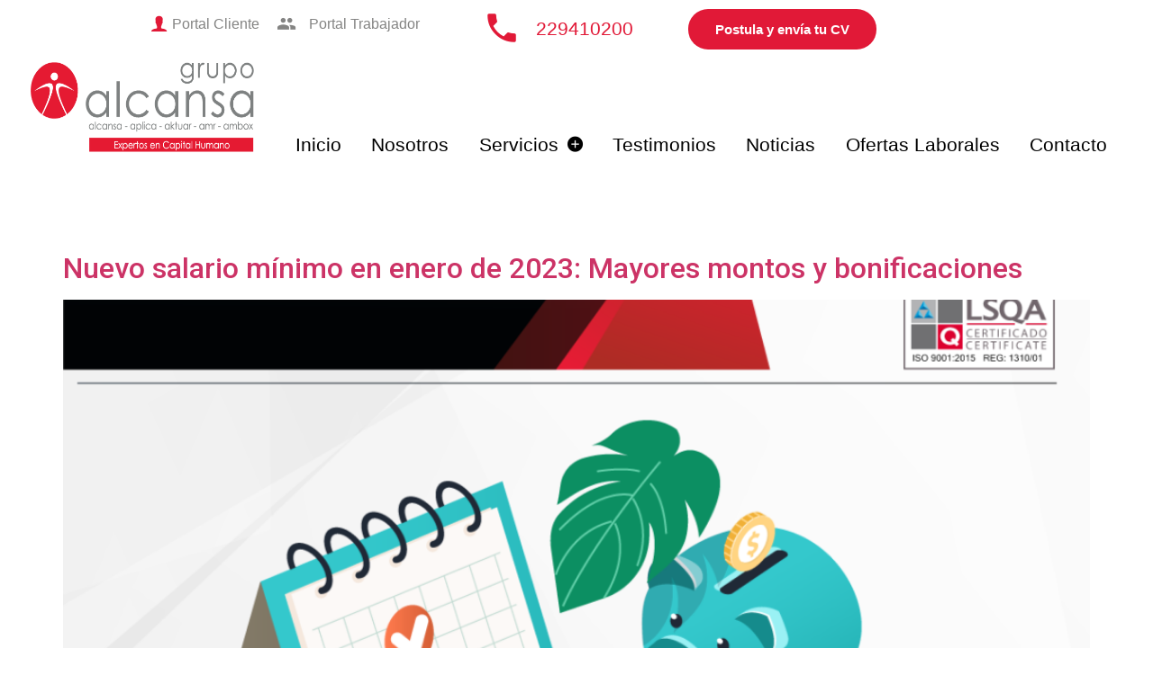

--- FILE ---
content_type: text/html; charset=UTF-8
request_url: https://www.grupoalcansa.com/tag/salario-minimo/
body_size: 73189
content:
<!doctype html>
<html lang="es-CL">
	<!-- Google tag (gtag.js) -->
<script async src="https://www.googletagmanager.com/gtag/js?id=G-M7LLXS4HNS"></script>
<script>
  window.dataLayer = window.dataLayer || [];
  function gtag(){dataLayer.push(arguments);}
  gtag('js', new Date());

  gtag('config', 'G-M7LLXS4HNS');
</script>
<head>
	<meta charset="UTF-8">
	<meta name="viewport" content="width=device-width, initial-scale=1">
	<link rel="profile" href="https://gmpg.org/xfn/11">
	<meta name='robots' content='index, follow, max-image-preview:large, max-snippet:-1, max-video-preview:-1' />

	<!-- This site is optimized with the Yoast SEO Premium plugin v20.13 (Yoast SEO v22.7) - https://yoast.com/wordpress/plugins/seo/ -->
	<title>salario minimo archivos - Grupo Alcansa</title>
	<link rel="canonical" href="https://www.grupoalcansa.com/tag/salario-minimo/" />
	<meta property="og:locale" content="es_ES" />
	<meta property="og:type" content="article" />
	<meta property="og:title" content="salario minimo archivos" />
	<meta property="og:url" content="https://www.grupoalcansa.com/tag/salario-minimo/" />
	<meta property="og:site_name" content="Grupo Alcansa" />
	<meta name="twitter:card" content="summary_large_image" />
	<script type="application/ld+json" class="yoast-schema-graph">{"@context":"https://schema.org","@graph":[{"@type":"CollectionPage","@id":"https://www.grupoalcansa.com/tag/salario-minimo/","url":"https://www.grupoalcansa.com/tag/salario-minimo/","name":"salario minimo archivos - Grupo Alcansa","isPartOf":{"@id":"https://www.grupoalcansa.com/#website"},"primaryImageOfPage":{"@id":"https://www.grupoalcansa.com/tag/salario-minimo/#primaryimage"},"image":{"@id":"https://www.grupoalcansa.com/tag/salario-minimo/#primaryimage"},"thumbnailUrl":"https://www.grupoalcansa.com/wp-content/uploads/2023/01/2023.02.06.SALARIO.png","breadcrumb":{"@id":"https://www.grupoalcansa.com/tag/salario-minimo/#breadcrumb"},"inLanguage":"es-CL"},{"@type":"ImageObject","inLanguage":"es-CL","@id":"https://www.grupoalcansa.com/tag/salario-minimo/#primaryimage","url":"https://www.grupoalcansa.com/wp-content/uploads/2023/01/2023.02.06.SALARIO.png","contentUrl":"https://www.grupoalcansa.com/wp-content/uploads/2023/01/2023.02.06.SALARIO.png","width":1080,"height":1080},{"@type":"BreadcrumbList","@id":"https://www.grupoalcansa.com/tag/salario-minimo/#breadcrumb","itemListElement":[{"@type":"ListItem","position":1,"name":"Portada","item":"https://www.grupoalcansa.com/"},{"@type":"ListItem","position":2,"name":"salario minimo"}]},{"@type":"WebSite","@id":"https://www.grupoalcansa.com/#website","url":"https://www.grupoalcansa.com/","name":"Grupo Alcansa","description":"Grupo Alcansa | Expertos en Capital Humano, con más de 20 años de trayectoria en servicios de Recursos Humanos en el área de Head Hunting, Selección de Personal, Subcontratación / Outsourcing, Servicios Transitorios y Gestión Digital de RRHH.","publisher":{"@id":"https://www.grupoalcansa.com/#organization"},"alternateName":"Alcansa","potentialAction":[{"@type":"SearchAction","target":{"@type":"EntryPoint","urlTemplate":"https://www.grupoalcansa.com/?s={search_term_string}"},"query-input":"required name=search_term_string"}],"inLanguage":"es-CL"},{"@type":"Organization","@id":"https://www.grupoalcansa.com/#organization","name":"Grupo Alcansa","alternateName":"Alcansa","url":"https://www.grupoalcansa.com/","logo":{"@type":"ImageObject","inLanguage":"es-CL","@id":"https://www.grupoalcansa.com/#/schema/logo/image/","url":"https://www.grupoalcansa.com/wp-content/uploads/2022/09/logotipo-grupo-alcansa.png","contentUrl":"https://www.grupoalcansa.com/wp-content/uploads/2022/09/logotipo-grupo-alcansa.png","width":512,"height":173,"caption":"Grupo Alcansa"},"image":{"@id":"https://www.grupoalcansa.com/#/schema/logo/image/"},"sameAs":["https://www.facebook.com/GrupoAlcansaCL","https://www.instagram.com/grupoalcansa/","https://www.linkedin.com/company/alcansa-s.a./"],"ownershipFundingInfo":"https://www.grupoalcansa.com/nosotros/"}]}</script>
	<!-- / Yoast SEO Premium plugin. -->


<link rel='dns-prefetch' href='//www.googletagmanager.com' />
<link rel="alternate" type="application/rss+xml" title="Grupo Alcansa &raquo; Feed" href="https://www.grupoalcansa.com/feed/" />
<link rel="alternate" type="application/rss+xml" title="Grupo Alcansa &raquo; salario minimo Feed de etiquetas" href="https://www.grupoalcansa.com/tag/salario-minimo/feed/" />
<style id='wp-img-auto-sizes-contain-inline-css'>
img:is([sizes=auto i],[sizes^="auto," i]){contain-intrinsic-size:3000px 1500px}
/*# sourceURL=wp-img-auto-sizes-contain-inline-css */
</style>
<link rel='stylesheet' id='layerslider-css' href='https://www.grupoalcansa.com/wp-content/plugins/LayerSlider/assets/static/layerslider/css/layerslider.css?ver=7.7.1' media='all' />
<link rel='stylesheet' id='anwp-pg-styles-css' href='https://www.grupoalcansa.com/wp-content/plugins/anwp-post-grid-for-elementor/public/css/styles.min.css?ver=1.3.0' media='all' />
<style id='wp-emoji-styles-inline-css'>

	img.wp-smiley, img.emoji {
		display: inline !important;
		border: none !important;
		box-shadow: none !important;
		height: 1em !important;
		width: 1em !important;
		margin: 0 0.07em !important;
		vertical-align: -0.1em !important;
		background: none !important;
		padding: 0 !important;
	}
/*# sourceURL=wp-emoji-styles-inline-css */
</style>
<link rel='stylesheet' id='wp-block-library-css' href='https://www.grupoalcansa.com/wp-includes/css/dist/block-library/style.min.css?ver=2011e91f9a581c40848c28ce0e4091de' media='all' />
<style id='global-styles-inline-css'>
:root{--wp--preset--aspect-ratio--square: 1;--wp--preset--aspect-ratio--4-3: 4/3;--wp--preset--aspect-ratio--3-4: 3/4;--wp--preset--aspect-ratio--3-2: 3/2;--wp--preset--aspect-ratio--2-3: 2/3;--wp--preset--aspect-ratio--16-9: 16/9;--wp--preset--aspect-ratio--9-16: 9/16;--wp--preset--color--black: #000000;--wp--preset--color--cyan-bluish-gray: #abb8c3;--wp--preset--color--white: #ffffff;--wp--preset--color--pale-pink: #f78da7;--wp--preset--color--vivid-red: #cf2e2e;--wp--preset--color--luminous-vivid-orange: #ff6900;--wp--preset--color--luminous-vivid-amber: #fcb900;--wp--preset--color--light-green-cyan: #7bdcb5;--wp--preset--color--vivid-green-cyan: #00d084;--wp--preset--color--pale-cyan-blue: #8ed1fc;--wp--preset--color--vivid-cyan-blue: #0693e3;--wp--preset--color--vivid-purple: #9b51e0;--wp--preset--gradient--vivid-cyan-blue-to-vivid-purple: linear-gradient(135deg,rgb(6,147,227) 0%,rgb(155,81,224) 100%);--wp--preset--gradient--light-green-cyan-to-vivid-green-cyan: linear-gradient(135deg,rgb(122,220,180) 0%,rgb(0,208,130) 100%);--wp--preset--gradient--luminous-vivid-amber-to-luminous-vivid-orange: linear-gradient(135deg,rgb(252,185,0) 0%,rgb(255,105,0) 100%);--wp--preset--gradient--luminous-vivid-orange-to-vivid-red: linear-gradient(135deg,rgb(255,105,0) 0%,rgb(207,46,46) 100%);--wp--preset--gradient--very-light-gray-to-cyan-bluish-gray: linear-gradient(135deg,rgb(238,238,238) 0%,rgb(169,184,195) 100%);--wp--preset--gradient--cool-to-warm-spectrum: linear-gradient(135deg,rgb(74,234,220) 0%,rgb(151,120,209) 20%,rgb(207,42,186) 40%,rgb(238,44,130) 60%,rgb(251,105,98) 80%,rgb(254,248,76) 100%);--wp--preset--gradient--blush-light-purple: linear-gradient(135deg,rgb(255,206,236) 0%,rgb(152,150,240) 100%);--wp--preset--gradient--blush-bordeaux: linear-gradient(135deg,rgb(254,205,165) 0%,rgb(254,45,45) 50%,rgb(107,0,62) 100%);--wp--preset--gradient--luminous-dusk: linear-gradient(135deg,rgb(255,203,112) 0%,rgb(199,81,192) 50%,rgb(65,88,208) 100%);--wp--preset--gradient--pale-ocean: linear-gradient(135deg,rgb(255,245,203) 0%,rgb(182,227,212) 50%,rgb(51,167,181) 100%);--wp--preset--gradient--electric-grass: linear-gradient(135deg,rgb(202,248,128) 0%,rgb(113,206,126) 100%);--wp--preset--gradient--midnight: linear-gradient(135deg,rgb(2,3,129) 0%,rgb(40,116,252) 100%);--wp--preset--font-size--small: 13px;--wp--preset--font-size--medium: 20px;--wp--preset--font-size--large: 36px;--wp--preset--font-size--x-large: 42px;--wp--preset--spacing--20: 0.44rem;--wp--preset--spacing--30: 0.67rem;--wp--preset--spacing--40: 1rem;--wp--preset--spacing--50: 1.5rem;--wp--preset--spacing--60: 2.25rem;--wp--preset--spacing--70: 3.38rem;--wp--preset--spacing--80: 5.06rem;--wp--preset--shadow--natural: 6px 6px 9px rgba(0, 0, 0, 0.2);--wp--preset--shadow--deep: 12px 12px 50px rgba(0, 0, 0, 0.4);--wp--preset--shadow--sharp: 6px 6px 0px rgba(0, 0, 0, 0.2);--wp--preset--shadow--outlined: 6px 6px 0px -3px rgb(255, 255, 255), 6px 6px rgb(0, 0, 0);--wp--preset--shadow--crisp: 6px 6px 0px rgb(0, 0, 0);}:where(.is-layout-flex){gap: 0.5em;}:where(.is-layout-grid){gap: 0.5em;}body .is-layout-flex{display: flex;}.is-layout-flex{flex-wrap: wrap;align-items: center;}.is-layout-flex > :is(*, div){margin: 0;}body .is-layout-grid{display: grid;}.is-layout-grid > :is(*, div){margin: 0;}:where(.wp-block-columns.is-layout-flex){gap: 2em;}:where(.wp-block-columns.is-layout-grid){gap: 2em;}:where(.wp-block-post-template.is-layout-flex){gap: 1.25em;}:where(.wp-block-post-template.is-layout-grid){gap: 1.25em;}.has-black-color{color: var(--wp--preset--color--black) !important;}.has-cyan-bluish-gray-color{color: var(--wp--preset--color--cyan-bluish-gray) !important;}.has-white-color{color: var(--wp--preset--color--white) !important;}.has-pale-pink-color{color: var(--wp--preset--color--pale-pink) !important;}.has-vivid-red-color{color: var(--wp--preset--color--vivid-red) !important;}.has-luminous-vivid-orange-color{color: var(--wp--preset--color--luminous-vivid-orange) !important;}.has-luminous-vivid-amber-color{color: var(--wp--preset--color--luminous-vivid-amber) !important;}.has-light-green-cyan-color{color: var(--wp--preset--color--light-green-cyan) !important;}.has-vivid-green-cyan-color{color: var(--wp--preset--color--vivid-green-cyan) !important;}.has-pale-cyan-blue-color{color: var(--wp--preset--color--pale-cyan-blue) !important;}.has-vivid-cyan-blue-color{color: var(--wp--preset--color--vivid-cyan-blue) !important;}.has-vivid-purple-color{color: var(--wp--preset--color--vivid-purple) !important;}.has-black-background-color{background-color: var(--wp--preset--color--black) !important;}.has-cyan-bluish-gray-background-color{background-color: var(--wp--preset--color--cyan-bluish-gray) !important;}.has-white-background-color{background-color: var(--wp--preset--color--white) !important;}.has-pale-pink-background-color{background-color: var(--wp--preset--color--pale-pink) !important;}.has-vivid-red-background-color{background-color: var(--wp--preset--color--vivid-red) !important;}.has-luminous-vivid-orange-background-color{background-color: var(--wp--preset--color--luminous-vivid-orange) !important;}.has-luminous-vivid-amber-background-color{background-color: var(--wp--preset--color--luminous-vivid-amber) !important;}.has-light-green-cyan-background-color{background-color: var(--wp--preset--color--light-green-cyan) !important;}.has-vivid-green-cyan-background-color{background-color: var(--wp--preset--color--vivid-green-cyan) !important;}.has-pale-cyan-blue-background-color{background-color: var(--wp--preset--color--pale-cyan-blue) !important;}.has-vivid-cyan-blue-background-color{background-color: var(--wp--preset--color--vivid-cyan-blue) !important;}.has-vivid-purple-background-color{background-color: var(--wp--preset--color--vivid-purple) !important;}.has-black-border-color{border-color: var(--wp--preset--color--black) !important;}.has-cyan-bluish-gray-border-color{border-color: var(--wp--preset--color--cyan-bluish-gray) !important;}.has-white-border-color{border-color: var(--wp--preset--color--white) !important;}.has-pale-pink-border-color{border-color: var(--wp--preset--color--pale-pink) !important;}.has-vivid-red-border-color{border-color: var(--wp--preset--color--vivid-red) !important;}.has-luminous-vivid-orange-border-color{border-color: var(--wp--preset--color--luminous-vivid-orange) !important;}.has-luminous-vivid-amber-border-color{border-color: var(--wp--preset--color--luminous-vivid-amber) !important;}.has-light-green-cyan-border-color{border-color: var(--wp--preset--color--light-green-cyan) !important;}.has-vivid-green-cyan-border-color{border-color: var(--wp--preset--color--vivid-green-cyan) !important;}.has-pale-cyan-blue-border-color{border-color: var(--wp--preset--color--pale-cyan-blue) !important;}.has-vivid-cyan-blue-border-color{border-color: var(--wp--preset--color--vivid-cyan-blue) !important;}.has-vivid-purple-border-color{border-color: var(--wp--preset--color--vivid-purple) !important;}.has-vivid-cyan-blue-to-vivid-purple-gradient-background{background: var(--wp--preset--gradient--vivid-cyan-blue-to-vivid-purple) !important;}.has-light-green-cyan-to-vivid-green-cyan-gradient-background{background: var(--wp--preset--gradient--light-green-cyan-to-vivid-green-cyan) !important;}.has-luminous-vivid-amber-to-luminous-vivid-orange-gradient-background{background: var(--wp--preset--gradient--luminous-vivid-amber-to-luminous-vivid-orange) !important;}.has-luminous-vivid-orange-to-vivid-red-gradient-background{background: var(--wp--preset--gradient--luminous-vivid-orange-to-vivid-red) !important;}.has-very-light-gray-to-cyan-bluish-gray-gradient-background{background: var(--wp--preset--gradient--very-light-gray-to-cyan-bluish-gray) !important;}.has-cool-to-warm-spectrum-gradient-background{background: var(--wp--preset--gradient--cool-to-warm-spectrum) !important;}.has-blush-light-purple-gradient-background{background: var(--wp--preset--gradient--blush-light-purple) !important;}.has-blush-bordeaux-gradient-background{background: var(--wp--preset--gradient--blush-bordeaux) !important;}.has-luminous-dusk-gradient-background{background: var(--wp--preset--gradient--luminous-dusk) !important;}.has-pale-ocean-gradient-background{background: var(--wp--preset--gradient--pale-ocean) !important;}.has-electric-grass-gradient-background{background: var(--wp--preset--gradient--electric-grass) !important;}.has-midnight-gradient-background{background: var(--wp--preset--gradient--midnight) !important;}.has-small-font-size{font-size: var(--wp--preset--font-size--small) !important;}.has-medium-font-size{font-size: var(--wp--preset--font-size--medium) !important;}.has-large-font-size{font-size: var(--wp--preset--font-size--large) !important;}.has-x-large-font-size{font-size: var(--wp--preset--font-size--x-large) !important;}
/*# sourceURL=global-styles-inline-css */
</style>

<style id='classic-theme-styles-inline-css'>
/*! This file is auto-generated */
.wp-block-button__link{color:#fff;background-color:#32373c;border-radius:9999px;box-shadow:none;text-decoration:none;padding:calc(.667em + 2px) calc(1.333em + 2px);font-size:1.125em}.wp-block-file__button{background:#32373c;color:#fff;text-decoration:none}
/*# sourceURL=/wp-includes/css/classic-themes.min.css */
</style>
<link rel='stylesheet' id='aep-preview-css' href='https://www.grupoalcansa.com/wp-content/plugins/awesome-contact-form7-for-elementor/assets/css/style.css?ver=2011e91f9a581c40848c28ce0e4091de' media='all' />
<link rel='stylesheet' id='contact-form-7-css' href='https://www.grupoalcansa.com/wp-content/plugins/contact-form-7/includes/css/styles.css?ver=5.9.5' media='all' />
<style id='contact-form-7-inline-css'>
.wpcf7 .wpcf7-recaptcha iframe {margin-bottom: 0;}.wpcf7 .wpcf7-recaptcha[data-align="center"] > div {margin: 0 auto;}.wpcf7 .wpcf7-recaptcha[data-align="right"] > div {margin: 0 0 0 auto;}
/*# sourceURL=contact-form-7-inline-css */
</style>
<link rel='stylesheet' id='hello-elementor-css' href='https://www.grupoalcansa.com/wp-content/themes/hello-elementor/style.min.css?ver=2.9.0' media='all' />
<link rel='stylesheet' id='hello-elementor-theme-style-css' href='https://www.grupoalcansa.com/wp-content/themes/hello-elementor/theme.min.css?ver=2.9.0' media='all' />
<link rel='stylesheet' id='dflip-icons-style-css' href='https://www.grupoalcansa.com/wp-content/plugins/dflip/assets/css/themify-icons.min.css?ver=1.7.6.2' media='all' />
<link rel='stylesheet' id='dflip-style-css' href='https://www.grupoalcansa.com/wp-content/plugins/dflip/assets/css/dflip.min.css?ver=1.7.6.2' media='all' />
<link rel='stylesheet' id='elementor-frontend-css' href='https://www.grupoalcansa.com/wp-content/plugins/elementor/assets/css/frontend-lite.min.css?ver=3.17.3' media='all' />
<style id='elementor-frontend-inline-css'>
.elementor-kit-5{--e-global-color-primary:#848483;--e-global-color-secondary:#E11937;--e-global-color-text:#7A7A7A;--e-global-color-accent:#E11937;--e-global-color-994a06b:#F0F0F0;--e-global-color-3ce0880:#020202;--e-global-color-f3ee8da:#232323;--e-global-color-b2b4161:#14223B;--e-global-typography-primary-font-family:"Roboto";--e-global-typography-primary-font-weight:400;--e-global-typography-secondary-font-family:"Roboto Slab";--e-global-typography-secondary-font-weight:400;--e-global-typography-text-font-family:"Roboto";--e-global-typography-text-font-weight:400;--e-global-typography-accent-font-family:"Roboto";--e-global-typography-accent-font-weight:500;}.elementor-kit-5 button,.elementor-kit-5 input[type="button"],.elementor-kit-5 input[type="submit"],.elementor-kit-5 .elementor-button{color:#FFFFFF;background-color:var( --e-global-color-secondary );}.elementor-section.elementor-section-boxed > .elementor-container{max-width:1140px;}.e-con{--container-max-width:1140px;}.elementor-widget:not(:last-child){margin-block-end:20px;}.elementor-element{--widgets-spacing:20px 20px;}{}h1.entry-title{display:var(--page-title-display);}.elementor-kit-5 e-page-transition{background-color:#FFBC7D;}.site-header{padding-inline-end:434px;padding-inline-start:434px;}@media(max-width:1024px){.elementor-section.elementor-section-boxed > .elementor-container{max-width:1024px;}.e-con{--container-max-width:1024px;}}@media(max-width:767px){.elementor-section.elementor-section-boxed > .elementor-container{max-width:767px;}.e-con{--container-max-width:767px;}}
.elementor-widget-heading .elementor-heading-title{color:var( --e-global-color-primary );font-family:var( --e-global-typography-primary-font-family ), Sans-serif;font-weight:var( --e-global-typography-primary-font-weight );}.elementor-widget-image .widget-image-caption{color:var( --e-global-color-text );font-family:var( --e-global-typography-text-font-family ), Sans-serif;font-weight:var( --e-global-typography-text-font-weight );}.elementor-widget-text-editor{color:var( --e-global-color-text );font-family:var( --e-global-typography-text-font-family ), Sans-serif;font-weight:var( --e-global-typography-text-font-weight );}.elementor-widget-text-editor.elementor-drop-cap-view-stacked .elementor-drop-cap{background-color:var( --e-global-color-primary );}.elementor-widget-text-editor.elementor-drop-cap-view-framed .elementor-drop-cap, .elementor-widget-text-editor.elementor-drop-cap-view-default .elementor-drop-cap{color:var( --e-global-color-primary );border-color:var( --e-global-color-primary );}.elementor-widget-button .elementor-button{font-family:var( --e-global-typography-accent-font-family ), Sans-serif;font-weight:var( --e-global-typography-accent-font-weight );background-color:var( --e-global-color-accent );}.elementor-widget-divider{--divider-color:var( --e-global-color-secondary );}.elementor-widget-divider .elementor-divider__text{color:var( --e-global-color-secondary );font-family:var( --e-global-typography-secondary-font-family ), Sans-serif;font-weight:var( --e-global-typography-secondary-font-weight );}.elementor-widget-divider.elementor-view-stacked .elementor-icon{background-color:var( --e-global-color-secondary );}.elementor-widget-divider.elementor-view-framed .elementor-icon, .elementor-widget-divider.elementor-view-default .elementor-icon{color:var( --e-global-color-secondary );border-color:var( --e-global-color-secondary );}.elementor-widget-divider.elementor-view-framed .elementor-icon, .elementor-widget-divider.elementor-view-default .elementor-icon svg{fill:var( --e-global-color-secondary );}.elementor-widget-image-box .elementor-image-box-title{color:var( --e-global-color-primary );font-family:var( --e-global-typography-primary-font-family ), Sans-serif;font-weight:var( --e-global-typography-primary-font-weight );}.elementor-widget-image-box .elementor-image-box-description{color:var( --e-global-color-text );font-family:var( --e-global-typography-text-font-family ), Sans-serif;font-weight:var( --e-global-typography-text-font-weight );}.elementor-widget-icon.elementor-view-stacked .elementor-icon{background-color:var( --e-global-color-primary );}.elementor-widget-icon.elementor-view-framed .elementor-icon, .elementor-widget-icon.elementor-view-default .elementor-icon{color:var( --e-global-color-primary );border-color:var( --e-global-color-primary );}.elementor-widget-icon.elementor-view-framed .elementor-icon, .elementor-widget-icon.elementor-view-default .elementor-icon svg{fill:var( --e-global-color-primary );}.elementor-widget-icon-box.elementor-view-stacked .elementor-icon{background-color:var( --e-global-color-primary );}.elementor-widget-icon-box.elementor-view-framed .elementor-icon, .elementor-widget-icon-box.elementor-view-default .elementor-icon{fill:var( --e-global-color-primary );color:var( --e-global-color-primary );border-color:var( --e-global-color-primary );}.elementor-widget-icon-box .elementor-icon-box-title{color:var( --e-global-color-primary );}.elementor-widget-icon-box .elementor-icon-box-title, .elementor-widget-icon-box .elementor-icon-box-title a{font-family:var( --e-global-typography-primary-font-family ), Sans-serif;font-weight:var( --e-global-typography-primary-font-weight );}.elementor-widget-icon-box .elementor-icon-box-description{color:var( --e-global-color-text );font-family:var( --e-global-typography-text-font-family ), Sans-serif;font-weight:var( --e-global-typography-text-font-weight );}.elementor-widget-star-rating .elementor-star-rating__title{color:var( --e-global-color-text );font-family:var( --e-global-typography-text-font-family ), Sans-serif;font-weight:var( --e-global-typography-text-font-weight );}.elementor-widget-image-gallery .gallery-item .gallery-caption{font-family:var( --e-global-typography-accent-font-family ), Sans-serif;font-weight:var( --e-global-typography-accent-font-weight );}.elementor-widget-icon-list .elementor-icon-list-item:not(:last-child):after{border-color:var( --e-global-color-text );}.elementor-widget-icon-list .elementor-icon-list-icon i{color:var( --e-global-color-primary );}.elementor-widget-icon-list .elementor-icon-list-icon svg{fill:var( --e-global-color-primary );}.elementor-widget-icon-list .elementor-icon-list-item > .elementor-icon-list-text, .elementor-widget-icon-list .elementor-icon-list-item > a{font-family:var( --e-global-typography-text-font-family ), Sans-serif;font-weight:var( --e-global-typography-text-font-weight );}.elementor-widget-icon-list .elementor-icon-list-text{color:var( --e-global-color-secondary );}.elementor-widget-counter .elementor-counter-number-wrapper{color:var( --e-global-color-primary );font-family:var( --e-global-typography-primary-font-family ), Sans-serif;font-weight:var( --e-global-typography-primary-font-weight );}.elementor-widget-counter .elementor-counter-title{color:var( --e-global-color-secondary );font-family:var( --e-global-typography-secondary-font-family ), Sans-serif;font-weight:var( --e-global-typography-secondary-font-weight );}.elementor-widget-progress .elementor-progress-wrapper .elementor-progress-bar{background-color:var( --e-global-color-primary );}.elementor-widget-progress .elementor-title{color:var( --e-global-color-primary );font-family:var( --e-global-typography-text-font-family ), Sans-serif;font-weight:var( --e-global-typography-text-font-weight );}.elementor-widget-testimonial .elementor-testimonial-content{color:var( --e-global-color-text );font-family:var( --e-global-typography-text-font-family ), Sans-serif;font-weight:var( --e-global-typography-text-font-weight );}.elementor-widget-testimonial .elementor-testimonial-name{color:var( --e-global-color-primary );font-family:var( --e-global-typography-primary-font-family ), Sans-serif;font-weight:var( --e-global-typography-primary-font-weight );}.elementor-widget-testimonial .elementor-testimonial-job{color:var( --e-global-color-secondary );font-family:var( --e-global-typography-secondary-font-family ), Sans-serif;font-weight:var( --e-global-typography-secondary-font-weight );}.elementor-widget-tabs .elementor-tab-title, .elementor-widget-tabs .elementor-tab-title a{color:var( --e-global-color-primary );}.elementor-widget-tabs .elementor-tab-title.elementor-active,
					 .elementor-widget-tabs .elementor-tab-title.elementor-active a{color:var( --e-global-color-accent );}.elementor-widget-tabs .elementor-tab-title{font-family:var( --e-global-typography-primary-font-family ), Sans-serif;font-weight:var( --e-global-typography-primary-font-weight );}.elementor-widget-tabs .elementor-tab-content{color:var( --e-global-color-text );font-family:var( --e-global-typography-text-font-family ), Sans-serif;font-weight:var( --e-global-typography-text-font-weight );}.elementor-widget-accordion .elementor-accordion-icon, .elementor-widget-accordion .elementor-accordion-title{color:var( --e-global-color-primary );}.elementor-widget-accordion .elementor-accordion-icon svg{fill:var( --e-global-color-primary );}.elementor-widget-accordion .elementor-active .elementor-accordion-icon, .elementor-widget-accordion .elementor-active .elementor-accordion-title{color:var( --e-global-color-accent );}.elementor-widget-accordion .elementor-active .elementor-accordion-icon svg{fill:var( --e-global-color-accent );}.elementor-widget-accordion .elementor-accordion-title{font-family:var( --e-global-typography-primary-font-family ), Sans-serif;font-weight:var( --e-global-typography-primary-font-weight );}.elementor-widget-accordion .elementor-tab-content{color:var( --e-global-color-text );font-family:var( --e-global-typography-text-font-family ), Sans-serif;font-weight:var( --e-global-typography-text-font-weight );}.elementor-widget-toggle .elementor-toggle-title, .elementor-widget-toggle .elementor-toggle-icon{color:var( --e-global-color-primary );}.elementor-widget-toggle .elementor-toggle-icon svg{fill:var( --e-global-color-primary );}.elementor-widget-toggle .elementor-tab-title.elementor-active a, .elementor-widget-toggle .elementor-tab-title.elementor-active .elementor-toggle-icon{color:var( --e-global-color-accent );}.elementor-widget-toggle .elementor-toggle-title{font-family:var( --e-global-typography-primary-font-family ), Sans-serif;font-weight:var( --e-global-typography-primary-font-weight );}.elementor-widget-toggle .elementor-tab-content{color:var( --e-global-color-text );font-family:var( --e-global-typography-text-font-family ), Sans-serif;font-weight:var( --e-global-typography-text-font-weight );}.elementor-widget-alert .elementor-alert-title{font-family:var( --e-global-typography-primary-font-family ), Sans-serif;font-weight:var( --e-global-typography-primary-font-weight );}.elementor-widget-alert .elementor-alert-description{font-family:var( --e-global-typography-text-font-family ), Sans-serif;font-weight:var( --e-global-typography-text-font-weight );}.elementor-widget-text-path{font-family:var( --e-global-typography-text-font-family ), Sans-serif;font-weight:var( --e-global-typography-text-font-weight );}.elementor-widget-theme-site-logo .widget-image-caption{color:var( --e-global-color-text );font-family:var( --e-global-typography-text-font-family ), Sans-serif;font-weight:var( --e-global-typography-text-font-weight );}.elementor-widget-theme-site-title .elementor-heading-title{color:var( --e-global-color-primary );font-family:var( --e-global-typography-primary-font-family ), Sans-serif;font-weight:var( --e-global-typography-primary-font-weight );}.elementor-widget-theme-page-title .elementor-heading-title{color:var( --e-global-color-primary );font-family:var( --e-global-typography-primary-font-family ), Sans-serif;font-weight:var( --e-global-typography-primary-font-weight );}.elementor-widget-theme-post-title .elementor-heading-title{color:var( --e-global-color-primary );font-family:var( --e-global-typography-primary-font-family ), Sans-serif;font-weight:var( --e-global-typography-primary-font-weight );}.elementor-widget-theme-post-excerpt .elementor-widget-container{color:var( --e-global-color-text );font-family:var( --e-global-typography-text-font-family ), Sans-serif;font-weight:var( --e-global-typography-text-font-weight );}.elementor-widget-theme-post-content{color:var( --e-global-color-text );font-family:var( --e-global-typography-text-font-family ), Sans-serif;font-weight:var( --e-global-typography-text-font-weight );}.elementor-widget-theme-post-featured-image .widget-image-caption{color:var( --e-global-color-text );font-family:var( --e-global-typography-text-font-family ), Sans-serif;font-weight:var( --e-global-typography-text-font-weight );}.elementor-widget-theme-archive-title .elementor-heading-title{color:var( --e-global-color-primary );font-family:var( --e-global-typography-primary-font-family ), Sans-serif;font-weight:var( --e-global-typography-primary-font-weight );}.elementor-widget-archive-posts .elementor-post__title, .elementor-widget-archive-posts .elementor-post__title a{color:var( --e-global-color-secondary );font-family:var( --e-global-typography-primary-font-family ), Sans-serif;font-weight:var( --e-global-typography-primary-font-weight );}.elementor-widget-archive-posts .elementor-post__meta-data{font-family:var( --e-global-typography-secondary-font-family ), Sans-serif;font-weight:var( --e-global-typography-secondary-font-weight );}.elementor-widget-archive-posts .elementor-post__excerpt p{font-family:var( --e-global-typography-text-font-family ), Sans-serif;font-weight:var( --e-global-typography-text-font-weight );}.elementor-widget-archive-posts .elementor-post__read-more{color:var( --e-global-color-accent );}.elementor-widget-archive-posts a.elementor-post__read-more{font-family:var( --e-global-typography-accent-font-family ), Sans-serif;font-weight:var( --e-global-typography-accent-font-weight );}.elementor-widget-archive-posts .elementor-post__card .elementor-post__badge{background-color:var( --e-global-color-accent );font-family:var( --e-global-typography-accent-font-family ), Sans-serif;font-weight:var( --e-global-typography-accent-font-weight );}.elementor-widget-archive-posts .elementor-pagination{font-family:var( --e-global-typography-secondary-font-family ), Sans-serif;font-weight:var( --e-global-typography-secondary-font-weight );}.elementor-widget-archive-posts .elementor-button{font-family:var( --e-global-typography-accent-font-family ), Sans-serif;font-weight:var( --e-global-typography-accent-font-weight );background-color:var( --e-global-color-accent );}.elementor-widget-archive-posts .e-load-more-message{font-family:var( --e-global-typography-secondary-font-family ), Sans-serif;font-weight:var( --e-global-typography-secondary-font-weight );}.elementor-widget-archive-posts .elementor-posts-nothing-found{color:var( --e-global-color-text );font-family:var( --e-global-typography-text-font-family ), Sans-serif;font-weight:var( --e-global-typography-text-font-weight );}.elementor-widget-loop-grid .elementor-pagination{font-family:var( --e-global-typography-secondary-font-family ), Sans-serif;font-weight:var( --e-global-typography-secondary-font-weight );}.elementor-widget-loop-grid .elementor-button{font-family:var( --e-global-typography-accent-font-family ), Sans-serif;font-weight:var( --e-global-typography-accent-font-weight );background-color:var( --e-global-color-accent );}.elementor-widget-loop-grid .e-load-more-message{font-family:var( --e-global-typography-secondary-font-family ), Sans-serif;font-weight:var( --e-global-typography-secondary-font-weight );}.elementor-widget-posts .elementor-post__title, .elementor-widget-posts .elementor-post__title a{color:var( --e-global-color-secondary );font-family:var( --e-global-typography-primary-font-family ), Sans-serif;font-weight:var( --e-global-typography-primary-font-weight );}.elementor-widget-posts .elementor-post__meta-data{font-family:var( --e-global-typography-secondary-font-family ), Sans-serif;font-weight:var( --e-global-typography-secondary-font-weight );}.elementor-widget-posts .elementor-post__excerpt p{font-family:var( --e-global-typography-text-font-family ), Sans-serif;font-weight:var( --e-global-typography-text-font-weight );}.elementor-widget-posts .elementor-post__read-more{color:var( --e-global-color-accent );}.elementor-widget-posts a.elementor-post__read-more{font-family:var( --e-global-typography-accent-font-family ), Sans-serif;font-weight:var( --e-global-typography-accent-font-weight );}.elementor-widget-posts .elementor-post__card .elementor-post__badge{background-color:var( --e-global-color-accent );font-family:var( --e-global-typography-accent-font-family ), Sans-serif;font-weight:var( --e-global-typography-accent-font-weight );}.elementor-widget-posts .elementor-pagination{font-family:var( --e-global-typography-secondary-font-family ), Sans-serif;font-weight:var( --e-global-typography-secondary-font-weight );}.elementor-widget-posts .elementor-button{font-family:var( --e-global-typography-accent-font-family ), Sans-serif;font-weight:var( --e-global-typography-accent-font-weight );background-color:var( --e-global-color-accent );}.elementor-widget-posts .e-load-more-message{font-family:var( --e-global-typography-secondary-font-family ), Sans-serif;font-weight:var( --e-global-typography-secondary-font-weight );}.elementor-widget-portfolio a .elementor-portfolio-item__overlay{background-color:var( --e-global-color-accent );}.elementor-widget-portfolio .elementor-portfolio-item__title{font-family:var( --e-global-typography-primary-font-family ), Sans-serif;font-weight:var( --e-global-typography-primary-font-weight );}.elementor-widget-portfolio .elementor-portfolio__filter{color:var( --e-global-color-text );font-family:var( --e-global-typography-primary-font-family ), Sans-serif;font-weight:var( --e-global-typography-primary-font-weight );}.elementor-widget-portfolio .elementor-portfolio__filter.elementor-active{color:var( --e-global-color-primary );}.elementor-widget-gallery .elementor-gallery-item__title{font-family:var( --e-global-typography-primary-font-family ), Sans-serif;font-weight:var( --e-global-typography-primary-font-weight );}.elementor-widget-gallery .elementor-gallery-item__description{font-family:var( --e-global-typography-text-font-family ), Sans-serif;font-weight:var( --e-global-typography-text-font-weight );}.elementor-widget-gallery{--galleries-title-color-normal:var( --e-global-color-primary );--galleries-title-color-hover:var( --e-global-color-secondary );--galleries-pointer-bg-color-hover:var( --e-global-color-accent );--gallery-title-color-active:var( --e-global-color-secondary );--galleries-pointer-bg-color-active:var( --e-global-color-accent );}.elementor-widget-gallery .elementor-gallery-title{font-family:var( --e-global-typography-primary-font-family ), Sans-serif;font-weight:var( --e-global-typography-primary-font-weight );}.elementor-widget-form .elementor-field-group > label, .elementor-widget-form .elementor-field-subgroup label{color:var( --e-global-color-text );}.elementor-widget-form .elementor-field-group > label{font-family:var( --e-global-typography-text-font-family ), Sans-serif;font-weight:var( --e-global-typography-text-font-weight );}.elementor-widget-form .elementor-field-type-html{color:var( --e-global-color-text );font-family:var( --e-global-typography-text-font-family ), Sans-serif;font-weight:var( --e-global-typography-text-font-weight );}.elementor-widget-form .elementor-field-group .elementor-field{color:var( --e-global-color-text );}.elementor-widget-form .elementor-field-group .elementor-field, .elementor-widget-form .elementor-field-subgroup label{font-family:var( --e-global-typography-text-font-family ), Sans-serif;font-weight:var( --e-global-typography-text-font-weight );}.elementor-widget-form .elementor-button{font-family:var( --e-global-typography-accent-font-family ), Sans-serif;font-weight:var( --e-global-typography-accent-font-weight );}.elementor-widget-form .e-form__buttons__wrapper__button-next{background-color:var( --e-global-color-accent );}.elementor-widget-form .elementor-button[type="submit"]{background-color:var( --e-global-color-accent );}.elementor-widget-form .e-form__buttons__wrapper__button-previous{background-color:var( --e-global-color-accent );}.elementor-widget-form .elementor-message{font-family:var( --e-global-typography-text-font-family ), Sans-serif;font-weight:var( --e-global-typography-text-font-weight );}.elementor-widget-form .e-form__indicators__indicator, .elementor-widget-form .e-form__indicators__indicator__label{font-family:var( --e-global-typography-accent-font-family ), Sans-serif;font-weight:var( --e-global-typography-accent-font-weight );}.elementor-widget-form{--e-form-steps-indicator-inactive-primary-color:var( --e-global-color-text );--e-form-steps-indicator-active-primary-color:var( --e-global-color-accent );--e-form-steps-indicator-completed-primary-color:var( --e-global-color-accent );--e-form-steps-indicator-progress-color:var( --e-global-color-accent );--e-form-steps-indicator-progress-background-color:var( --e-global-color-text );--e-form-steps-indicator-progress-meter-color:var( --e-global-color-text );}.elementor-widget-form .e-form__indicators__indicator__progress__meter{font-family:var( --e-global-typography-accent-font-family ), Sans-serif;font-weight:var( --e-global-typography-accent-font-weight );}.elementor-widget-login .elementor-field-group > a{color:var( --e-global-color-text );}.elementor-widget-login .elementor-field-group > a:hover{color:var( --e-global-color-accent );}.elementor-widget-login .elementor-form-fields-wrapper label{color:var( --e-global-color-text );font-family:var( --e-global-typography-text-font-family ), Sans-serif;font-weight:var( --e-global-typography-text-font-weight );}.elementor-widget-login .elementor-field-group .elementor-field{color:var( --e-global-color-text );}.elementor-widget-login .elementor-field-group .elementor-field, .elementor-widget-login .elementor-field-subgroup label{font-family:var( --e-global-typography-text-font-family ), Sans-serif;font-weight:var( --e-global-typography-text-font-weight );}.elementor-widget-login .elementor-button{font-family:var( --e-global-typography-accent-font-family ), Sans-serif;font-weight:var( --e-global-typography-accent-font-weight );background-color:var( --e-global-color-accent );}.elementor-widget-login .elementor-widget-container .elementor-login__logged-in-message{color:var( --e-global-color-text );font-family:var( --e-global-typography-text-font-family ), Sans-serif;font-weight:var( --e-global-typography-text-font-weight );}.elementor-widget-slides .elementor-slide-heading{font-family:var( --e-global-typography-primary-font-family ), Sans-serif;font-weight:var( --e-global-typography-primary-font-weight );}.elementor-widget-slides .elementor-slide-description{font-family:var( --e-global-typography-secondary-font-family ), Sans-serif;font-weight:var( --e-global-typography-secondary-font-weight );}.elementor-widget-slides .elementor-slide-button{font-family:var( --e-global-typography-accent-font-family ), Sans-serif;font-weight:var( --e-global-typography-accent-font-weight );}.elementor-widget-nav-menu .elementor-nav-menu .elementor-item{font-family:var( --e-global-typography-primary-font-family ), Sans-serif;font-weight:var( --e-global-typography-primary-font-weight );}.elementor-widget-nav-menu .elementor-nav-menu--main .elementor-item{color:var( --e-global-color-text );fill:var( --e-global-color-text );}.elementor-widget-nav-menu .elementor-nav-menu--main .elementor-item:hover,
					.elementor-widget-nav-menu .elementor-nav-menu--main .elementor-item.elementor-item-active,
					.elementor-widget-nav-menu .elementor-nav-menu--main .elementor-item.highlighted,
					.elementor-widget-nav-menu .elementor-nav-menu--main .elementor-item:focus{color:var( --e-global-color-accent );fill:var( --e-global-color-accent );}.elementor-widget-nav-menu .elementor-nav-menu--main:not(.e--pointer-framed) .elementor-item:before,
					.elementor-widget-nav-menu .elementor-nav-menu--main:not(.e--pointer-framed) .elementor-item:after{background-color:var( --e-global-color-accent );}.elementor-widget-nav-menu .e--pointer-framed .elementor-item:before,
					.elementor-widget-nav-menu .e--pointer-framed .elementor-item:after{border-color:var( --e-global-color-accent );}.elementor-widget-nav-menu{--e-nav-menu-divider-color:var( --e-global-color-text );}.elementor-widget-nav-menu .elementor-nav-menu--dropdown .elementor-item, .elementor-widget-nav-menu .elementor-nav-menu--dropdown  .elementor-sub-item{font-family:var( --e-global-typography-accent-font-family ), Sans-serif;font-weight:var( --e-global-typography-accent-font-weight );}.elementor-widget-animated-headline .elementor-headline-dynamic-wrapper path{stroke:var( --e-global-color-accent );}.elementor-widget-animated-headline .elementor-headline-plain-text{color:var( --e-global-color-secondary );}.elementor-widget-animated-headline .elementor-headline{font-family:var( --e-global-typography-primary-font-family ), Sans-serif;font-weight:var( --e-global-typography-primary-font-weight );}.elementor-widget-animated-headline{--dynamic-text-color:var( --e-global-color-secondary );}.elementor-widget-animated-headline .elementor-headline-dynamic-text{font-family:var( --e-global-typography-primary-font-family ), Sans-serif;font-weight:var( --e-global-typography-primary-font-weight );}.elementor-widget-hotspot .widget-image-caption{font-family:var( --e-global-typography-text-font-family ), Sans-serif;font-weight:var( --e-global-typography-text-font-weight );}.elementor-widget-hotspot{--hotspot-color:var( --e-global-color-primary );--hotspot-box-color:var( --e-global-color-secondary );--tooltip-color:var( --e-global-color-secondary );}.elementor-widget-hotspot .e-hotspot__label{font-family:var( --e-global-typography-primary-font-family ), Sans-serif;font-weight:var( --e-global-typography-primary-font-weight );}.elementor-widget-hotspot .e-hotspot__tooltip{font-family:var( --e-global-typography-secondary-font-family ), Sans-serif;font-weight:var( --e-global-typography-secondary-font-weight );}.elementor-widget-price-list .elementor-price-list-header{color:var( --e-global-color-primary );font-family:var( --e-global-typography-primary-font-family ), Sans-serif;font-weight:var( --e-global-typography-primary-font-weight );}.elementor-widget-price-list .elementor-price-list-price{color:var( --e-global-color-primary );font-family:var( --e-global-typography-primary-font-family ), Sans-serif;font-weight:var( --e-global-typography-primary-font-weight );}.elementor-widget-price-list .elementor-price-list-description{color:var( --e-global-color-text );font-family:var( --e-global-typography-text-font-family ), Sans-serif;font-weight:var( --e-global-typography-text-font-weight );}.elementor-widget-price-list .elementor-price-list-separator{border-bottom-color:var( --e-global-color-secondary );}.elementor-widget-price-table{--e-price-table-header-background-color:var( --e-global-color-secondary );}.elementor-widget-price-table .elementor-price-table__heading{font-family:var( --e-global-typography-primary-font-family ), Sans-serif;font-weight:var( --e-global-typography-primary-font-weight );}.elementor-widget-price-table .elementor-price-table__subheading{font-family:var( --e-global-typography-secondary-font-family ), Sans-serif;font-weight:var( --e-global-typography-secondary-font-weight );}.elementor-widget-price-table .elementor-price-table .elementor-price-table__price{font-family:var( --e-global-typography-primary-font-family ), Sans-serif;font-weight:var( --e-global-typography-primary-font-weight );}.elementor-widget-price-table .elementor-price-table__original-price{color:var( --e-global-color-secondary );font-family:var( --e-global-typography-primary-font-family ), Sans-serif;font-weight:var( --e-global-typography-primary-font-weight );}.elementor-widget-price-table .elementor-price-table__period{color:var( --e-global-color-secondary );font-family:var( --e-global-typography-secondary-font-family ), Sans-serif;font-weight:var( --e-global-typography-secondary-font-weight );}.elementor-widget-price-table .elementor-price-table__features-list{--e-price-table-features-list-color:var( --e-global-color-text );}.elementor-widget-price-table .elementor-price-table__features-list li{font-family:var( --e-global-typography-text-font-family ), Sans-serif;font-weight:var( --e-global-typography-text-font-weight );}.elementor-widget-price-table .elementor-price-table__features-list li:before{border-top-color:var( --e-global-color-text );}.elementor-widget-price-table .elementor-price-table__button{font-family:var( --e-global-typography-accent-font-family ), Sans-serif;font-weight:var( --e-global-typography-accent-font-weight );background-color:var( --e-global-color-accent );}.elementor-widget-price-table .elementor-price-table__additional_info{color:var( --e-global-color-text );font-family:var( --e-global-typography-text-font-family ), Sans-serif;font-weight:var( --e-global-typography-text-font-weight );}.elementor-widget-price-table .elementor-price-table__ribbon-inner{background-color:var( --e-global-color-accent );font-family:var( --e-global-typography-accent-font-family ), Sans-serif;font-weight:var( --e-global-typography-accent-font-weight );}.elementor-widget-flip-box .elementor-flip-box__front .elementor-flip-box__layer__title{font-family:var( --e-global-typography-primary-font-family ), Sans-serif;font-weight:var( --e-global-typography-primary-font-weight );}.elementor-widget-flip-box .elementor-flip-box__front .elementor-flip-box__layer__description{font-family:var( --e-global-typography-text-font-family ), Sans-serif;font-weight:var( --e-global-typography-text-font-weight );}.elementor-widget-flip-box .elementor-flip-box__back .elementor-flip-box__layer__title{font-family:var( --e-global-typography-primary-font-family ), Sans-serif;font-weight:var( --e-global-typography-primary-font-weight );}.elementor-widget-flip-box .elementor-flip-box__back .elementor-flip-box__layer__description{font-family:var( --e-global-typography-text-font-family ), Sans-serif;font-weight:var( --e-global-typography-text-font-weight );}.elementor-widget-flip-box .elementor-flip-box__button{font-family:var( --e-global-typography-accent-font-family ), Sans-serif;font-weight:var( --e-global-typography-accent-font-weight );}.elementor-widget-call-to-action .elementor-cta__title{font-family:var( --e-global-typography-primary-font-family ), Sans-serif;font-weight:var( --e-global-typography-primary-font-weight );}.elementor-widget-call-to-action .elementor-cta__description{font-family:var( --e-global-typography-text-font-family ), Sans-serif;font-weight:var( --e-global-typography-text-font-weight );}.elementor-widget-call-to-action .elementor-cta__button{font-family:var( --e-global-typography-accent-font-family ), Sans-serif;font-weight:var( --e-global-typography-accent-font-weight );}.elementor-widget-call-to-action .elementor-ribbon-inner{background-color:var( --e-global-color-accent );font-family:var( --e-global-typography-accent-font-family ), Sans-serif;font-weight:var( --e-global-typography-accent-font-weight );}.elementor-widget-media-carousel .elementor-carousel-image-overlay{font-family:var( --e-global-typography-accent-font-family ), Sans-serif;font-weight:var( --e-global-typography-accent-font-weight );}.elementor-widget-testimonial-carousel .elementor-testimonial__text{color:var( --e-global-color-text );font-family:var( --e-global-typography-text-font-family ), Sans-serif;font-weight:var( --e-global-typography-text-font-weight );}.elementor-widget-testimonial-carousel .elementor-testimonial__name{color:var( --e-global-color-text );font-family:var( --e-global-typography-primary-font-family ), Sans-serif;font-weight:var( --e-global-typography-primary-font-weight );}.elementor-widget-testimonial-carousel .elementor-testimonial__title{color:var( --e-global-color-primary );font-family:var( --e-global-typography-secondary-font-family ), Sans-serif;font-weight:var( --e-global-typography-secondary-font-weight );}.elementor-widget-reviews .elementor-testimonial__header, .elementor-widget-reviews .elementor-testimonial__name{font-family:var( --e-global-typography-primary-font-family ), Sans-serif;font-weight:var( --e-global-typography-primary-font-weight );}.elementor-widget-reviews .elementor-testimonial__text{font-family:var( --e-global-typography-text-font-family ), Sans-serif;font-weight:var( --e-global-typography-text-font-weight );}.elementor-widget-table-of-contents{--header-color:var( --e-global-color-secondary );--item-text-color:var( --e-global-color-text );--item-text-hover-color:var( --e-global-color-accent );--marker-color:var( --e-global-color-text );}.elementor-widget-table-of-contents .elementor-toc__header, .elementor-widget-table-of-contents .elementor-toc__header-title{font-family:var( --e-global-typography-primary-font-family ), Sans-serif;font-weight:var( --e-global-typography-primary-font-weight );}.elementor-widget-table-of-contents .elementor-toc__list-item{font-family:var( --e-global-typography-text-font-family ), Sans-serif;font-weight:var( --e-global-typography-text-font-weight );}.elementor-widget-countdown .elementor-countdown-item{background-color:var( --e-global-color-primary );}.elementor-widget-countdown .elementor-countdown-digits{font-family:var( --e-global-typography-text-font-family ), Sans-serif;font-weight:var( --e-global-typography-text-font-weight );}.elementor-widget-countdown .elementor-countdown-label{font-family:var( --e-global-typography-secondary-font-family ), Sans-serif;font-weight:var( --e-global-typography-secondary-font-weight );}.elementor-widget-countdown .elementor-countdown-expire--message{color:var( --e-global-color-text );font-family:var( --e-global-typography-text-font-family ), Sans-serif;font-weight:var( --e-global-typography-text-font-weight );}.elementor-widget-search-form input[type="search"].elementor-search-form__input{font-family:var( --e-global-typography-text-font-family ), Sans-serif;font-weight:var( --e-global-typography-text-font-weight );}.elementor-widget-search-form .elementor-search-form__input,
					.elementor-widget-search-form .elementor-search-form__icon,
					.elementor-widget-search-form .elementor-lightbox .dialog-lightbox-close-button,
					.elementor-widget-search-form .elementor-lightbox .dialog-lightbox-close-button:hover,
					.elementor-widget-search-form.elementor-search-form--skin-full_screen input[type="search"].elementor-search-form__input{color:var( --e-global-color-text );fill:var( --e-global-color-text );}.elementor-widget-search-form .elementor-search-form__submit{font-family:var( --e-global-typography-text-font-family ), Sans-serif;font-weight:var( --e-global-typography-text-font-weight );background-color:var( --e-global-color-secondary );}.elementor-widget-author-box .elementor-author-box__name{color:var( --e-global-color-secondary );font-family:var( --e-global-typography-primary-font-family ), Sans-serif;font-weight:var( --e-global-typography-primary-font-weight );}.elementor-widget-author-box .elementor-author-box__bio{color:var( --e-global-color-text );font-family:var( --e-global-typography-text-font-family ), Sans-serif;font-weight:var( --e-global-typography-text-font-weight );}.elementor-widget-author-box .elementor-author-box__button{color:var( --e-global-color-secondary );border-color:var( --e-global-color-secondary );font-family:var( --e-global-typography-accent-font-family ), Sans-serif;font-weight:var( --e-global-typography-accent-font-weight );}.elementor-widget-author-box .elementor-author-box__button:hover{border-color:var( --e-global-color-secondary );color:var( --e-global-color-secondary );}.elementor-widget-post-navigation span.post-navigation__prev--label{color:var( --e-global-color-text );}.elementor-widget-post-navigation span.post-navigation__next--label{color:var( --e-global-color-text );}.elementor-widget-post-navigation span.post-navigation__prev--label, .elementor-widget-post-navigation span.post-navigation__next--label{font-family:var( --e-global-typography-secondary-font-family ), Sans-serif;font-weight:var( --e-global-typography-secondary-font-weight );}.elementor-widget-post-navigation span.post-navigation__prev--title, .elementor-widget-post-navigation span.post-navigation__next--title{color:var( --e-global-color-secondary );font-family:var( --e-global-typography-secondary-font-family ), Sans-serif;font-weight:var( --e-global-typography-secondary-font-weight );}.elementor-widget-post-info .elementor-icon-list-item:not(:last-child):after{border-color:var( --e-global-color-text );}.elementor-widget-post-info .elementor-icon-list-icon i{color:var( --e-global-color-primary );}.elementor-widget-post-info .elementor-icon-list-icon svg{fill:var( --e-global-color-primary );}.elementor-widget-post-info .elementor-icon-list-text, .elementor-widget-post-info .elementor-icon-list-text a{color:var( --e-global-color-secondary );}.elementor-widget-post-info .elementor-icon-list-item{font-family:var( --e-global-typography-text-font-family ), Sans-serif;font-weight:var( --e-global-typography-text-font-weight );}.elementor-widget-sitemap .elementor-sitemap-title{color:var( --e-global-color-primary );font-family:var( --e-global-typography-primary-font-family ), Sans-serif;font-weight:var( --e-global-typography-primary-font-weight );}.elementor-widget-sitemap .elementor-sitemap-item, .elementor-widget-sitemap span.elementor-sitemap-list, .elementor-widget-sitemap .elementor-sitemap-item a{color:var( --e-global-color-text );font-family:var( --e-global-typography-text-font-family ), Sans-serif;font-weight:var( --e-global-typography-text-font-weight );}.elementor-widget-sitemap .elementor-sitemap-item{color:var( --e-global-color-text );}.elementor-widget-breadcrumbs{font-family:var( --e-global-typography-secondary-font-family ), Sans-serif;font-weight:var( --e-global-typography-secondary-font-weight );}.elementor-widget-blockquote .elementor-blockquote__content{color:var( --e-global-color-text );}.elementor-widget-blockquote .elementor-blockquote__author{color:var( --e-global-color-secondary );}.elementor-widget-lottie{--caption-color:var( --e-global-color-text );}.elementor-widget-lottie .e-lottie__caption{font-family:var( --e-global-typography-text-font-family ), Sans-serif;font-weight:var( --e-global-typography-text-font-weight );}.elementor-widget-video-playlist .e-tabs-header .e-tabs-title{color:var( --e-global-color-text );}.elementor-widget-video-playlist .e-tabs-header .e-tabs-videos-count{color:var( --e-global-color-text );}.elementor-widget-video-playlist .e-tabs-header .e-tabs-header-right-side i{color:var( --e-global-color-text );}.elementor-widget-video-playlist .e-tabs-header .e-tabs-header-right-side svg{fill:var( --e-global-color-text );}.elementor-widget-video-playlist .e-tab-title .e-tab-title-text{color:var( --e-global-color-text );font-family:var( --e-global-typography-text-font-family ), Sans-serif;font-weight:var( --e-global-typography-text-font-weight );}.elementor-widget-video-playlist .e-tab-title .e-tab-title-text a{color:var( --e-global-color-text );}.elementor-widget-video-playlist .e-tab-title .e-tab-duration{color:var( --e-global-color-text );}.elementor-widget-video-playlist .e-tabs-items-wrapper .e-tab-title:where( .e-active, :hover ) .e-tab-title-text{color:var( --e-global-color-text );font-family:var( --e-global-typography-text-font-family ), Sans-serif;font-weight:var( --e-global-typography-text-font-weight );}.elementor-widget-video-playlist .e-tabs-items-wrapper .e-tab-title:where( .e-active, :hover ) .e-tab-title-text a{color:var( --e-global-color-text );}.elementor-widget-video-playlist .e-tabs-items-wrapper .e-tab-title:where( .e-active, :hover ) .e-tab-duration{color:var( --e-global-color-text );}.elementor-widget-video-playlist .e-tabs-items-wrapper .e-section-title{color:var( --e-global-color-text );}.elementor-widget-video-playlist .e-tabs-inner-tabs .e-inner-tabs-wrapper .e-inner-tab-title a{font-family:var( --e-global-typography-text-font-family ), Sans-serif;font-weight:var( --e-global-typography-text-font-weight );}.elementor-widget-video-playlist .e-tabs-inner-tabs .e-inner-tabs-content-wrapper .e-inner-tab-content .e-inner-tab-text{font-family:var( --e-global-typography-text-font-family ), Sans-serif;font-weight:var( --e-global-typography-text-font-weight );}.elementor-widget-video-playlist .e-tabs-inner-tabs .e-inner-tabs-content-wrapper .e-inner-tab-content button{color:var( --e-global-color-text );font-family:var( --e-global-typography-accent-font-family ), Sans-serif;font-weight:var( --e-global-typography-accent-font-weight );}.elementor-widget-video-playlist .e-tabs-inner-tabs .e-inner-tabs-content-wrapper .e-inner-tab-content button:hover{color:var( --e-global-color-text );}.elementor-widget-paypal-button .elementor-button{font-family:var( --e-global-typography-accent-font-family ), Sans-serif;font-weight:var( --e-global-typography-accent-font-weight );background-color:var( --e-global-color-accent );}.elementor-widget-paypal-button .elementor-message{font-family:var( --e-global-typography-text-font-family ), Sans-serif;font-weight:var( --e-global-typography-text-font-weight );}.elementor-widget-stripe-button .elementor-button{font-family:var( --e-global-typography-accent-font-family ), Sans-serif;font-weight:var( --e-global-typography-accent-font-weight );background-color:var( --e-global-color-accent );}.elementor-widget-stripe-button .elementor-message{font-family:var( --e-global-typography-text-font-family ), Sans-serif;font-weight:var( --e-global-typography-text-font-weight );}.elementor-widget-progress-tracker .current-progress-percentage{font-family:var( --e-global-typography-text-font-family ), Sans-serif;font-weight:var( --e-global-typography-text-font-weight );}.elementor-widget-anwp-pg-simple-grid .anwp-pg-widget-header__title{font-family:var( --e-global-typography-primary-font-family ), Sans-serif;font-weight:var( --e-global-typography-primary-font-weight );}.elementor-widget-anwp-pg-light-grid .anwp-pg-widget-header__title{font-family:var( --e-global-typography-primary-font-family ), Sans-serif;font-weight:var( --e-global-typography-primary-font-weight );}.elementor-widget-anwp-pg-classic-grid .anwp-pg-widget-header__title{font-family:var( --e-global-typography-primary-font-family ), Sans-serif;font-weight:var( --e-global-typography-primary-font-weight );}.elementor-widget-anwp-pg-simple-slider .anwp-pg-widget-header__title{font-family:var( --e-global-typography-primary-font-family ), Sans-serif;font-weight:var( --e-global-typography-primary-font-weight );}.elementor-widget-anwp-pg-classic-slider .anwp-pg-widget-header__title{font-family:var( --e-global-typography-primary-font-family ), Sans-serif;font-weight:var( --e-global-typography-primary-font-weight );}.elementor-widget-anwp-pg-classic-blog .anwp-pg-widget-header__title{font-family:var( --e-global-typography-primary-font-family ), Sans-serif;font-weight:var( --e-global-typography-primary-font-weight );}.elementor-widget-anwp-pg-flex-slider .anwp-pg-widget-header__title{font-family:var( --e-global-typography-primary-font-family ), Sans-serif;font-weight:var( --e-global-typography-primary-font-weight );}
.elementor-982 .elementor-element.elementor-element-391485d{overflow:visible;}.elementor-982 .elementor-element.elementor-element-76526c2:not(.elementor-motion-effects-element-type-background) > .elementor-widget-wrap, .elementor-982 .elementor-element.elementor-element-76526c2 > .elementor-widget-wrap > .elementor-motion-effects-container > .elementor-motion-effects-layer{background-color:#FFFFFF;}.elementor-982 .elementor-element.elementor-element-76526c2 > .elementor-element-populated{transition:background 0.3s, border 0.3s, border-radius 0.3s, box-shadow 0.3s;}.elementor-982 .elementor-element.elementor-element-76526c2 > .elementor-element-populated > .elementor-background-overlay{transition:background 0.3s, border-radius 0.3s, opacity 0.3s;}.elementor-982 .elementor-element.elementor-element-10fc856 .elementor-icon-list-items:not(.elementor-inline-items) .elementor-icon-list-item:not(:last-child){padding-bottom:calc(21px/2);}.elementor-982 .elementor-element.elementor-element-10fc856 .elementor-icon-list-items:not(.elementor-inline-items) .elementor-icon-list-item:not(:first-child){margin-top:calc(21px/2);}.elementor-982 .elementor-element.elementor-element-10fc856 .elementor-icon-list-items.elementor-inline-items .elementor-icon-list-item{margin-right:calc(21px/2);margin-left:calc(21px/2);}.elementor-982 .elementor-element.elementor-element-10fc856 .elementor-icon-list-items.elementor-inline-items{margin-right:calc(-21px/2);margin-left:calc(-21px/2);}body.rtl .elementor-982 .elementor-element.elementor-element-10fc856 .elementor-icon-list-items.elementor-inline-items .elementor-icon-list-item:after{left:calc(-21px/2);}body:not(.rtl) .elementor-982 .elementor-element.elementor-element-10fc856 .elementor-icon-list-items.elementor-inline-items .elementor-icon-list-item:after{right:calc(-21px/2);}.elementor-982 .elementor-element.elementor-element-10fc856 .elementor-icon-list-icon i{color:var( --e-global-color-secondary );transition:color 0.3s;}.elementor-982 .elementor-element.elementor-element-10fc856 .elementor-icon-list-icon svg{fill:var( --e-global-color-secondary );transition:fill 0.3s;}.elementor-982 .elementor-element.elementor-element-10fc856{--e-icon-list-icon-size:23px;--icon-vertical-offset:0px;}.elementor-982 .elementor-element.elementor-element-10fc856 .elementor-icon-list-icon{padding-right:1px;}.elementor-982 .elementor-element.elementor-element-10fc856 .elementor-icon-list-item > .elementor-icon-list-text, .elementor-982 .elementor-element.elementor-element-10fc856 .elementor-icon-list-item > a{font-family:"Helvetica", Sans-serif;font-size:16px;font-weight:400;}.elementor-982 .elementor-element.elementor-element-10fc856 .elementor-icon-list-text{color:#848483;transition:color 0.3s;}.elementor-982 .elementor-element.elementor-element-10fc856 > .elementor-widget-container{margin:0px 0px 0px 0px;}.elementor-982 .elementor-element.elementor-element-10fc856:hover > .elementor-widget-container{border-radius:0px 0px 0px 0px;}.elementor-982 .elementor-element.elementor-element-6e17f09:not(.elementor-motion-effects-element-type-background) > .elementor-widget-wrap, .elementor-982 .elementor-element.elementor-element-6e17f09 > .elementor-widget-wrap > .elementor-motion-effects-container > .elementor-motion-effects-layer{background-color:#FFFFFF;}.elementor-982 .elementor-element.elementor-element-6e17f09 > .elementor-element-populated{transition:background 0.3s, border 0.3s, border-radius 0.3s, box-shadow 0.3s;}.elementor-982 .elementor-element.elementor-element-6e17f09 > .elementor-element-populated > .elementor-background-overlay{transition:background 0.3s, border-radius 0.3s, opacity 0.3s;}.elementor-982 .elementor-element.elementor-element-1c5a928 .elementor-icon-list-items:not(.elementor-inline-items) .elementor-icon-list-item:not(:last-child){padding-bottom:calc(23px/2);}.elementor-982 .elementor-element.elementor-element-1c5a928 .elementor-icon-list-items:not(.elementor-inline-items) .elementor-icon-list-item:not(:first-child){margin-top:calc(23px/2);}.elementor-982 .elementor-element.elementor-element-1c5a928 .elementor-icon-list-items.elementor-inline-items .elementor-icon-list-item{margin-right:calc(23px/2);margin-left:calc(23px/2);}.elementor-982 .elementor-element.elementor-element-1c5a928 .elementor-icon-list-items.elementor-inline-items{margin-right:calc(-23px/2);margin-left:calc(-23px/2);}body.rtl .elementor-982 .elementor-element.elementor-element-1c5a928 .elementor-icon-list-items.elementor-inline-items .elementor-icon-list-item:after{left:calc(-23px/2);}body:not(.rtl) .elementor-982 .elementor-element.elementor-element-1c5a928 .elementor-icon-list-items.elementor-inline-items .elementor-icon-list-item:after{right:calc(-23px/2);}.elementor-982 .elementor-element.elementor-element-1c5a928 .elementor-icon-list-icon i{color:var( --e-global-color-primary );transition:color 0.3s;}.elementor-982 .elementor-element.elementor-element-1c5a928 .elementor-icon-list-icon svg{fill:var( --e-global-color-primary );transition:fill 0.3s;}.elementor-982 .elementor-element.elementor-element-1c5a928{--e-icon-list-icon-size:23px;--icon-vertical-offset:0px;}.elementor-982 .elementor-element.elementor-element-1c5a928 .elementor-icon-list-icon{padding-right:1px;}.elementor-982 .elementor-element.elementor-element-1c5a928 .elementor-icon-list-item > .elementor-icon-list-text, .elementor-982 .elementor-element.elementor-element-1c5a928 .elementor-icon-list-item > a{font-family:"Helvetica", Sans-serif;font-size:16px;font-weight:400;}.elementor-982 .elementor-element.elementor-element-1c5a928 .elementor-icon-list-text{color:var( --e-global-color-primary );transition:color 0.3s;}.elementor-982 .elementor-element.elementor-element-1c5a928 > .elementor-widget-container{margin:0px 0px 0px 0px;}.elementor-982 .elementor-element.elementor-element-1c5a928:hover > .elementor-widget-container{border-radius:0px 0px 0px 0px;}.elementor-982 .elementor-element.elementor-element-0591a60 .elementor-icon-list-items:not(.elementor-inline-items) .elementor-icon-list-item:not(:last-child){padding-bottom:calc(21px/2);}.elementor-982 .elementor-element.elementor-element-0591a60 .elementor-icon-list-items:not(.elementor-inline-items) .elementor-icon-list-item:not(:first-child){margin-top:calc(21px/2);}.elementor-982 .elementor-element.elementor-element-0591a60 .elementor-icon-list-items.elementor-inline-items .elementor-icon-list-item{margin-right:calc(21px/2);margin-left:calc(21px/2);}.elementor-982 .elementor-element.elementor-element-0591a60 .elementor-icon-list-items.elementor-inline-items{margin-right:calc(-21px/2);margin-left:calc(-21px/2);}body.rtl .elementor-982 .elementor-element.elementor-element-0591a60 .elementor-icon-list-items.elementor-inline-items .elementor-icon-list-item:after{left:calc(-21px/2);}body:not(.rtl) .elementor-982 .elementor-element.elementor-element-0591a60 .elementor-icon-list-items.elementor-inline-items .elementor-icon-list-item:after{right:calc(-21px/2);}.elementor-982 .elementor-element.elementor-element-0591a60 .elementor-icon-list-icon i{color:var( --e-global-color-secondary );transition:color 0.3s;}.elementor-982 .elementor-element.elementor-element-0591a60 .elementor-icon-list-icon svg{fill:var( --e-global-color-secondary );transition:fill 0.3s;}.elementor-982 .elementor-element.elementor-element-0591a60{--e-icon-list-icon-size:42px;--icon-vertical-offset:0px;}.elementor-982 .elementor-element.elementor-element-0591a60 .elementor-icon-list-icon{padding-right:1px;}.elementor-982 .elementor-element.elementor-element-0591a60 .elementor-icon-list-item > .elementor-icon-list-text, .elementor-982 .elementor-element.elementor-element-0591a60 .elementor-icon-list-item > a{font-family:"Helvetica", Sans-serif;font-size:21px;font-weight:400;}.elementor-982 .elementor-element.elementor-element-0591a60 .elementor-icon-list-text{color:var( --e-global-color-secondary );transition:color 0.3s;}.elementor-982 .elementor-element.elementor-element-0591a60 > .elementor-widget-container{margin:0px 0px 0px 0px;}.elementor-982 .elementor-element.elementor-element-eb4d8e9 > .elementor-element-populated, .elementor-982 .elementor-element.elementor-element-eb4d8e9 > .elementor-element-populated > .elementor-background-overlay, .elementor-982 .elementor-element.elementor-element-eb4d8e9 > .elementor-background-slideshow{border-radius:0px 0px 0px 0px;}.elementor-982 .elementor-element.elementor-element-eb4d8e9 > .elementor-element-populated{margin:0px 0px 0px 0px;--e-column-margin-right:0px;--e-column-margin-left:0px;}.elementor-982 .elementor-element.elementor-element-383a9b5 .elementor-button .elementor-align-icon-right{margin-left:17px;}.elementor-982 .elementor-element.elementor-element-383a9b5 .elementor-button .elementor-align-icon-left{margin-right:17px;}.elementor-982 .elementor-element.elementor-element-383a9b5 .elementor-button{font-family:"Helvetica", Sans-serif;font-size:15px;font-weight:bold;background-color:#E11937;border-radius:33px 33px 33px 33px;padding:-5px -5px -5px -5px;}.elementor-982 .elementor-element.elementor-element-383a9b5{width:var( --container-widget-width, 100% );max-width:100%;--container-widget-width:100%;--container-widget-flex-grow:0;}.elementor-982 .elementor-element.elementor-element-c390a63:not(.elementor-motion-effects-element-type-background), .elementor-982 .elementor-element.elementor-element-c390a63 > .elementor-motion-effects-container > .elementor-motion-effects-layer{background-color:#FFFFFF;}.elementor-982 .elementor-element.elementor-element-c390a63{transition:background 0.3s, border 0.3s, border-radius 0.3s, box-shadow 0.3s;margin-top:0px;margin-bottom:48px;padding:24px 24px 24px 24px;overflow:visible;}.elementor-982 .elementor-element.elementor-element-c390a63 > .elementor-background-overlay{transition:background 0.3s, border-radius 0.3s, opacity 0.3s;}.elementor-982 .elementor-element.elementor-element-42e38c5{text-align:center;width:var( --container-widget-width, 96.617% );max-width:96.617%;--container-widget-width:96.617%;--container-widget-flex-grow:0;}.elementor-982 .elementor-element.elementor-element-42e38c5 img{width:100%;max-width:100%;height:100px;}.elementor-982 .elementor-element.elementor-element-42e38c5 > .elementor-widget-container{margin:-30px 0px 28px 0px;}.elementor-982 .elementor-element.elementor-element-5e44270 .elementor-menu-toggle{margin:0 auto;}.elementor-982 .elementor-element.elementor-element-5e44270 .elementor-nav-menu .elementor-item{font-family:"Helvetica", Sans-serif;font-size:21px;font-weight:400;text-transform:capitalize;}.elementor-982 .elementor-element.elementor-element-5e44270 .elementor-nav-menu--main .elementor-item{color:#000000;fill:#000000;padding-left:0px;padding-right:0px;}.elementor-982 .elementor-element.elementor-element-5e44270 .elementor-nav-menu--main .elementor-item:hover,
					.elementor-982 .elementor-element.elementor-element-5e44270 .elementor-nav-menu--main .elementor-item.elementor-item-active,
					.elementor-982 .elementor-element.elementor-element-5e44270 .elementor-nav-menu--main .elementor-item.highlighted,
					.elementor-982 .elementor-element.elementor-element-5e44270 .elementor-nav-menu--main .elementor-item:focus{color:var( --e-global-color-secondary );fill:var( --e-global-color-secondary );}.elementor-982 .elementor-element.elementor-element-5e44270 .e--pointer-framed .elementor-item:before{border-width:3px;}.elementor-982 .elementor-element.elementor-element-5e44270 .e--pointer-framed.e--animation-draw .elementor-item:before{border-width:0 0 3px 3px;}.elementor-982 .elementor-element.elementor-element-5e44270 .e--pointer-framed.e--animation-draw .elementor-item:after{border-width:3px 3px 0 0;}.elementor-982 .elementor-element.elementor-element-5e44270 .e--pointer-framed.e--animation-corners .elementor-item:before{border-width:3px 0 0 3px;}.elementor-982 .elementor-element.elementor-element-5e44270 .e--pointer-framed.e--animation-corners .elementor-item:after{border-width:0 3px 3px 0;}.elementor-982 .elementor-element.elementor-element-5e44270 .e--pointer-underline .elementor-item:after,
					 .elementor-982 .elementor-element.elementor-element-5e44270 .e--pointer-overline .elementor-item:before,
					 .elementor-982 .elementor-element.elementor-element-5e44270 .e--pointer-double-line .elementor-item:before,
					 .elementor-982 .elementor-element.elementor-element-5e44270 .e--pointer-double-line .elementor-item:after{height:3px;}.elementor-982 .elementor-element.elementor-element-5e44270{--e-nav-menu-horizontal-menu-item-margin:calc( 0px / 2 );z-index:60;}.elementor-982 .elementor-element.elementor-element-5e44270 .elementor-nav-menu--main:not(.elementor-nav-menu--layout-horizontal) .elementor-nav-menu > li:not(:last-child){margin-bottom:0px;}.elementor-982 .elementor-element.elementor-element-5e44270 .elementor-nav-menu--dropdown a, .elementor-982 .elementor-element.elementor-element-5e44270 .elementor-menu-toggle{color:var( --e-global-color-primary );}.elementor-982 .elementor-element.elementor-element-5e44270 .elementor-nav-menu--dropdown a:hover,
					.elementor-982 .elementor-element.elementor-element-5e44270 .elementor-nav-menu--dropdown a.elementor-item-active,
					.elementor-982 .elementor-element.elementor-element-5e44270 .elementor-nav-menu--dropdown a.highlighted,
					.elementor-982 .elementor-element.elementor-element-5e44270 .elementor-menu-toggle:hover{color:var( --e-global-color-secondary );}.elementor-982 .elementor-element.elementor-element-5e44270 .elementor-nav-menu--dropdown a:hover,
					.elementor-982 .elementor-element.elementor-element-5e44270 .elementor-nav-menu--dropdown a.elementor-item-active,
					.elementor-982 .elementor-element.elementor-element-5e44270 .elementor-nav-menu--dropdown a.highlighted{background-color:rgba(0,0,0,0);}.elementor-982 .elementor-element.elementor-element-5e44270 .elementor-nav-menu--dropdown a.elementor-item-active{color:var( --e-global-color-secondary );background-color:rgba(0,0,0,0);}.elementor-982 .elementor-element.elementor-element-5e44270 .elementor-nav-menu--dropdown .elementor-item, .elementor-982 .elementor-element.elementor-element-5e44270 .elementor-nav-menu--dropdown  .elementor-sub-item{font-family:"Montserrat", Sans-serif;font-size:16px;font-weight:400;}.elementor-982 .elementor-element.elementor-element-5e44270 .elementor-nav-menu--main .elementor-nav-menu--dropdown, .elementor-982 .elementor-element.elementor-element-5e44270 .elementor-nav-menu__container.elementor-nav-menu--dropdown{box-shadow:0px 15px 20px 0px rgba(0,0,0,0.1);}.elementor-982 .elementor-element.elementor-element-5e44270 .elementor-nav-menu--dropdown a{padding-left:0px;padding-right:0px;padding-top:20px;padding-bottom:20px;}.elementor-982 .elementor-element.elementor-element-5e44270 .elementor-nav-menu--main > .elementor-nav-menu > li > .elementor-nav-menu--dropdown, .elementor-982 .elementor-element.elementor-element-5e44270 .elementor-nav-menu__container.elementor-nav-menu--dropdown{margin-top:-14px !important;}.elementor-982 .elementor-element.elementor-element-5e44270 div.elementor-menu-toggle{color:var( --e-global-color-secondary );}.elementor-982 .elementor-element.elementor-element-5e44270 div.elementor-menu-toggle svg{fill:var( --e-global-color-secondary );}.elementor-982 .elementor-element.elementor-element-5e44270 > .elementor-widget-container{margin:38px 0px 0px 0px;padding:0px 0px 0px 0px;background-color:#FFFFFF;}@media(max-width:1024px){.elementor-982 .elementor-element.elementor-element-10fc856 .elementor-icon-list-items:not(.elementor-inline-items) .elementor-icon-list-item:not(:last-child){padding-bottom:calc(12px/2);}.elementor-982 .elementor-element.elementor-element-10fc856 .elementor-icon-list-items:not(.elementor-inline-items) .elementor-icon-list-item:not(:first-child){margin-top:calc(12px/2);}.elementor-982 .elementor-element.elementor-element-10fc856 .elementor-icon-list-items.elementor-inline-items .elementor-icon-list-item{margin-right:calc(12px/2);margin-left:calc(12px/2);}.elementor-982 .elementor-element.elementor-element-10fc856 .elementor-icon-list-items.elementor-inline-items{margin-right:calc(-12px/2);margin-left:calc(-12px/2);}body.rtl .elementor-982 .elementor-element.elementor-element-10fc856 .elementor-icon-list-items.elementor-inline-items .elementor-icon-list-item:after{left:calc(-12px/2);}body:not(.rtl) .elementor-982 .elementor-element.elementor-element-10fc856 .elementor-icon-list-items.elementor-inline-items .elementor-icon-list-item:after{right:calc(-12px/2);}.elementor-982 .elementor-element.elementor-element-10fc856 .elementor-icon-list-item > .elementor-icon-list-text, .elementor-982 .elementor-element.elementor-element-10fc856 .elementor-icon-list-item > a{font-size:13px;}.elementor-982 .elementor-element.elementor-element-1c5a928 .elementor-icon-list-items:not(.elementor-inline-items) .elementor-icon-list-item:not(:last-child){padding-bottom:calc(12px/2);}.elementor-982 .elementor-element.elementor-element-1c5a928 .elementor-icon-list-items:not(.elementor-inline-items) .elementor-icon-list-item:not(:first-child){margin-top:calc(12px/2);}.elementor-982 .elementor-element.elementor-element-1c5a928 .elementor-icon-list-items.elementor-inline-items .elementor-icon-list-item{margin-right:calc(12px/2);margin-left:calc(12px/2);}.elementor-982 .elementor-element.elementor-element-1c5a928 .elementor-icon-list-items.elementor-inline-items{margin-right:calc(-12px/2);margin-left:calc(-12px/2);}body.rtl .elementor-982 .elementor-element.elementor-element-1c5a928 .elementor-icon-list-items.elementor-inline-items .elementor-icon-list-item:after{left:calc(-12px/2);}body:not(.rtl) .elementor-982 .elementor-element.elementor-element-1c5a928 .elementor-icon-list-items.elementor-inline-items .elementor-icon-list-item:after{right:calc(-12px/2);}.elementor-982 .elementor-element.elementor-element-1c5a928 .elementor-icon-list-item > .elementor-icon-list-text, .elementor-982 .elementor-element.elementor-element-1c5a928 .elementor-icon-list-item > a{font-size:13px;}.elementor-982 .elementor-element.elementor-element-0591a60 .elementor-icon-list-items:not(.elementor-inline-items) .elementor-icon-list-item:not(:last-child){padding-bottom:calc(12px/2);}.elementor-982 .elementor-element.elementor-element-0591a60 .elementor-icon-list-items:not(.elementor-inline-items) .elementor-icon-list-item:not(:first-child){margin-top:calc(12px/2);}.elementor-982 .elementor-element.elementor-element-0591a60 .elementor-icon-list-items.elementor-inline-items .elementor-icon-list-item{margin-right:calc(12px/2);margin-left:calc(12px/2);}.elementor-982 .elementor-element.elementor-element-0591a60 .elementor-icon-list-items.elementor-inline-items{margin-right:calc(-12px/2);margin-left:calc(-12px/2);}body.rtl .elementor-982 .elementor-element.elementor-element-0591a60 .elementor-icon-list-items.elementor-inline-items .elementor-icon-list-item:after{left:calc(-12px/2);}body:not(.rtl) .elementor-982 .elementor-element.elementor-element-0591a60 .elementor-icon-list-items.elementor-inline-items .elementor-icon-list-item:after{right:calc(-12px/2);}.elementor-982 .elementor-element.elementor-element-0591a60 .elementor-icon-list-item > .elementor-icon-list-text, .elementor-982 .elementor-element.elementor-element-0591a60 .elementor-icon-list-item > a{font-size:13px;}.elementor-982 .elementor-element.elementor-element-5e44270 .elementor-nav-menu--main > .elementor-nav-menu > li > .elementor-nav-menu--dropdown, .elementor-982 .elementor-element.elementor-element-5e44270 .elementor-nav-menu__container.elementor-nav-menu--dropdown{margin-top:20px !important;}}@media(max-width:767px){.elementor-982 .elementor-element.elementor-element-5e44270 .e--pointer-framed .elementor-item:before{border-width:0px;}.elementor-982 .elementor-element.elementor-element-5e44270 .e--pointer-framed.e--animation-draw .elementor-item:before{border-width:0 0 0px 0px;}.elementor-982 .elementor-element.elementor-element-5e44270 .e--pointer-framed.e--animation-draw .elementor-item:after{border-width:0px 0px 0 0;}.elementor-982 .elementor-element.elementor-element-5e44270 .e--pointer-framed.e--animation-corners .elementor-item:before{border-width:0px 0 0 0px;}.elementor-982 .elementor-element.elementor-element-5e44270 .e--pointer-framed.e--animation-corners .elementor-item:after{border-width:0 0px 0px 0;}.elementor-982 .elementor-element.elementor-element-5e44270 .e--pointer-underline .elementor-item:after,
					 .elementor-982 .elementor-element.elementor-element-5e44270 .e--pointer-overline .elementor-item:before,
					 .elementor-982 .elementor-element.elementor-element-5e44270 .e--pointer-double-line .elementor-item:before,
					 .elementor-982 .elementor-element.elementor-element-5e44270 .e--pointer-double-line .elementor-item:after{height:0px;}.elementor-982 .elementor-element.elementor-element-5e44270 .elementor-nav-menu--dropdown .elementor-item, .elementor-982 .elementor-element.elementor-element-5e44270 .elementor-nav-menu--dropdown  .elementor-sub-item{font-size:16px;}.elementor-982 .elementor-element.elementor-element-5e44270 .elementor-nav-menu--dropdown a{padding-top:18px;padding-bottom:18px;}.elementor-982 .elementor-element.elementor-element-5e44270 .elementor-nav-menu--main > .elementor-nav-menu > li > .elementor-nav-menu--dropdown, .elementor-982 .elementor-element.elementor-element-5e44270 .elementor-nav-menu__container.elementor-nav-menu--dropdown{margin-top:76px !important;}.elementor-982 .elementor-element.elementor-element-5e44270{--nav-menu-icon-size:77px;width:100%;max-width:100%;}.elementor-982 .elementor-element.elementor-element-5e44270 .elementor-menu-toggle{border-width:0px;border-radius:0px;}.elementor-982 .elementor-element.elementor-element-5e44270 > .elementor-widget-container{margin:-32px 0px 0px 0px;}}@media(min-width:768px){.elementor-982 .elementor-element.elementor-element-eb4d8e9{width:21.14%;}.elementor-982 .elementor-element.elementor-element-5f3bb84{width:18.842%;}.elementor-982 .elementor-element.elementor-element-53b998a{width:22.492%;}.elementor-982 .elementor-element.elementor-element-5645098{width:77.508%;}}
.elementor-384 .elementor-element.elementor-element-d2ac64d{overflow:visible;}.elementor-384 .elementor-element.elementor-element-c69a765.elementor-column > .elementor-widget-wrap{justify-content:center;}.elementor-384 .elementor-element.elementor-element-c69a765 > .elementor-element-populated, .elementor-384 .elementor-element.elementor-element-c69a765 > .elementor-element-populated > .elementor-background-overlay, .elementor-384 .elementor-element.elementor-element-c69a765 > .elementor-background-slideshow{border-radius:0px 0px 0px 0px;}.elementor-384 .elementor-element.elementor-element-f80b594{text-align:center;}.elementor-384 .elementor-element.elementor-element-f80b594 img{width:100%;max-width:100%;height:40px;}.elementor-384 .elementor-element.elementor-element-f80b594 > .elementor-widget-container{margin:0px 0px -11px 0px;padding:0px 0px 0px 0px;}.elementor-384 .elementor-element.elementor-element-dbeb683:not(.elementor-motion-effects-element-type-background), .elementor-384 .elementor-element.elementor-element-dbeb683 > .elementor-motion-effects-container > .elementor-motion-effects-layer{background-color:var( --e-global-color-f3ee8da );}.elementor-384 .elementor-element.elementor-element-dbeb683{transition:background 0.3s, border 0.3s, border-radius 0.3s, box-shadow 0.3s;overflow:visible;}.elementor-384 .elementor-element.elementor-element-dbeb683 > .elementor-background-overlay{transition:background 0.3s, border-radius 0.3s, opacity 0.3s;}.elementor-384 .elementor-element.elementor-element-8fcec1c .elementor-heading-title{color:#ffffff;font-family:"Verdana", Sans-serif;font-size:15px;font-weight:600;text-transform:uppercase;}.elementor-384 .elementor-element.elementor-element-5fbdda26 .elementor-icon-list-items:not(.elementor-inline-items) .elementor-icon-list-item:not(:last-child){padding-bottom:calc(21px/2);}.elementor-384 .elementor-element.elementor-element-5fbdda26 .elementor-icon-list-items:not(.elementor-inline-items) .elementor-icon-list-item:not(:first-child){margin-top:calc(21px/2);}.elementor-384 .elementor-element.elementor-element-5fbdda26 .elementor-icon-list-items.elementor-inline-items .elementor-icon-list-item{margin-right:calc(21px/2);margin-left:calc(21px/2);}.elementor-384 .elementor-element.elementor-element-5fbdda26 .elementor-icon-list-items.elementor-inline-items{margin-right:calc(-21px/2);margin-left:calc(-21px/2);}body.rtl .elementor-384 .elementor-element.elementor-element-5fbdda26 .elementor-icon-list-items.elementor-inline-items .elementor-icon-list-item:after{left:calc(-21px/2);}body:not(.rtl) .elementor-384 .elementor-element.elementor-element-5fbdda26 .elementor-icon-list-items.elementor-inline-items .elementor-icon-list-item:after{right:calc(-21px/2);}.elementor-384 .elementor-element.elementor-element-5fbdda26 .elementor-icon-list-icon i{color:#FFFFFF;transition:color 0.3s;}.elementor-384 .elementor-element.elementor-element-5fbdda26 .elementor-icon-list-icon svg{fill:#FFFFFF;transition:fill 0.3s;}.elementor-384 .elementor-element.elementor-element-5fbdda26{--e-icon-list-icon-size:36px;--icon-vertical-offset:0px;}.elementor-384 .elementor-element.elementor-element-5fbdda26 .elementor-icon-list-icon{padding-right:19px;}.elementor-384 .elementor-element.elementor-element-5fbdda26 .elementor-icon-list-item > .elementor-icon-list-text, .elementor-384 .elementor-element.elementor-element-5fbdda26 .elementor-icon-list-item > a{font-family:"Verdana", Sans-serif;font-size:14px;font-weight:400;}.elementor-384 .elementor-element.elementor-element-5fbdda26 .elementor-icon-list-text{color:#FFFFFF;transition:color 0.3s;}.elementor-384 .elementor-element.elementor-element-5fbdda26 > .elementor-widget-container{margin:0px 0px 0px 0px;}.elementor-384 .elementor-element.elementor-element-76f7382 .elementor-heading-title{color:#ffffff;font-family:"Verdana", Sans-serif;font-size:15px;font-weight:600;text-transform:uppercase;}.elementor-384 .elementor-element.elementor-element-20b49e1 .elementor-icon-list-items:not(.elementor-inline-items) .elementor-icon-list-item:not(:last-child){padding-bottom:calc(21px/2);}.elementor-384 .elementor-element.elementor-element-20b49e1 .elementor-icon-list-items:not(.elementor-inline-items) .elementor-icon-list-item:not(:first-child){margin-top:calc(21px/2);}.elementor-384 .elementor-element.elementor-element-20b49e1 .elementor-icon-list-items.elementor-inline-items .elementor-icon-list-item{margin-right:calc(21px/2);margin-left:calc(21px/2);}.elementor-384 .elementor-element.elementor-element-20b49e1 .elementor-icon-list-items.elementor-inline-items{margin-right:calc(-21px/2);margin-left:calc(-21px/2);}body.rtl .elementor-384 .elementor-element.elementor-element-20b49e1 .elementor-icon-list-items.elementor-inline-items .elementor-icon-list-item:after{left:calc(-21px/2);}body:not(.rtl) .elementor-384 .elementor-element.elementor-element-20b49e1 .elementor-icon-list-items.elementor-inline-items .elementor-icon-list-item:after{right:calc(-21px/2);}.elementor-384 .elementor-element.elementor-element-20b49e1 .elementor-icon-list-icon i{color:#FFFFFF;transition:color 0.3s;}.elementor-384 .elementor-element.elementor-element-20b49e1 .elementor-icon-list-icon svg{fill:#FFFFFF;transition:fill 0.3s;}.elementor-384 .elementor-element.elementor-element-20b49e1{--e-icon-list-icon-size:35px;--icon-vertical-offset:0px;}.elementor-384 .elementor-element.elementor-element-20b49e1 .elementor-icon-list-icon{padding-right:19px;}.elementor-384 .elementor-element.elementor-element-20b49e1 .elementor-icon-list-item > .elementor-icon-list-text, .elementor-384 .elementor-element.elementor-element-20b49e1 .elementor-icon-list-item > a{font-family:"Verdana", Sans-serif;font-size:14px;font-weight:400;}.elementor-384 .elementor-element.elementor-element-20b49e1 .elementor-icon-list-text{color:#FFFFFF;transition:color 0.3s;}.elementor-384 .elementor-element.elementor-element-20b49e1 > .elementor-widget-container{margin:0px 0px 0px 0px;}.elementor-384 .elementor-element.elementor-element-8eab6fb .elementor-icon-list-items:not(.elementor-inline-items) .elementor-icon-list-item:not(:last-child){padding-bottom:calc(21px/2);}.elementor-384 .elementor-element.elementor-element-8eab6fb .elementor-icon-list-items:not(.elementor-inline-items) .elementor-icon-list-item:not(:first-child){margin-top:calc(21px/2);}.elementor-384 .elementor-element.elementor-element-8eab6fb .elementor-icon-list-items.elementor-inline-items .elementor-icon-list-item{margin-right:calc(21px/2);margin-left:calc(21px/2);}.elementor-384 .elementor-element.elementor-element-8eab6fb .elementor-icon-list-items.elementor-inline-items{margin-right:calc(-21px/2);margin-left:calc(-21px/2);}body.rtl .elementor-384 .elementor-element.elementor-element-8eab6fb .elementor-icon-list-items.elementor-inline-items .elementor-icon-list-item:after{left:calc(-21px/2);}body:not(.rtl) .elementor-384 .elementor-element.elementor-element-8eab6fb .elementor-icon-list-items.elementor-inline-items .elementor-icon-list-item:after{right:calc(-21px/2);}.elementor-384 .elementor-element.elementor-element-8eab6fb .elementor-icon-list-icon i{color:#FFFFFF;transition:color 0.3s;}.elementor-384 .elementor-element.elementor-element-8eab6fb .elementor-icon-list-icon svg{fill:#FFFFFF;transition:fill 0.3s;}.elementor-384 .elementor-element.elementor-element-8eab6fb{--e-icon-list-icon-size:42px;--icon-vertical-offset:0px;}.elementor-384 .elementor-element.elementor-element-8eab6fb .elementor-icon-list-icon{padding-right:11px;}.elementor-384 .elementor-element.elementor-element-8eab6fb .elementor-icon-list-item > .elementor-icon-list-text, .elementor-384 .elementor-element.elementor-element-8eab6fb .elementor-icon-list-item > a{font-family:"Verdana", Sans-serif;font-size:14px;font-weight:400;}.elementor-384 .elementor-element.elementor-element-8eab6fb .elementor-icon-list-text{color:#FFFFFF;transition:color 0.3s;}.elementor-384 .elementor-element.elementor-element-8eab6fb > .elementor-widget-container{margin:0px 0px 0px 0px;}.elementor-384 .elementor-element.elementor-element-4648fd0{text-align:left;}.elementor-384 .elementor-element.elementor-element-4648fd0 .elementor-heading-title{color:#ffffff;font-family:"Verdana", Sans-serif;font-size:15px;font-weight:600;text-transform:uppercase;}.elementor-384 .elementor-element.elementor-element-6bd98c9 .elementor-icon-list-items:not(.elementor-inline-items) .elementor-icon-list-item:not(:last-child){padding-bottom:calc(21px/2);}.elementor-384 .elementor-element.elementor-element-6bd98c9 .elementor-icon-list-items:not(.elementor-inline-items) .elementor-icon-list-item:not(:first-child){margin-top:calc(21px/2);}.elementor-384 .elementor-element.elementor-element-6bd98c9 .elementor-icon-list-items.elementor-inline-items .elementor-icon-list-item{margin-right:calc(21px/2);margin-left:calc(21px/2);}.elementor-384 .elementor-element.elementor-element-6bd98c9 .elementor-icon-list-items.elementor-inline-items{margin-right:calc(-21px/2);margin-left:calc(-21px/2);}body.rtl .elementor-384 .elementor-element.elementor-element-6bd98c9 .elementor-icon-list-items.elementor-inline-items .elementor-icon-list-item:after{left:calc(-21px/2);}body:not(.rtl) .elementor-384 .elementor-element.elementor-element-6bd98c9 .elementor-icon-list-items.elementor-inline-items .elementor-icon-list-item:after{right:calc(-21px/2);}.elementor-384 .elementor-element.elementor-element-6bd98c9 .elementor-icon-list-icon i{color:#FFFFFF;transition:color 0.3s;}.elementor-384 .elementor-element.elementor-element-6bd98c9 .elementor-icon-list-icon svg{fill:#FFFFFF;transition:fill 0.3s;}.elementor-384 .elementor-element.elementor-element-6bd98c9{--e-icon-list-icon-size:18px;--icon-vertical-offset:0px;}.elementor-384 .elementor-element.elementor-element-6bd98c9 .elementor-icon-list-icon{padding-right:19px;}.elementor-384 .elementor-element.elementor-element-6bd98c9 .elementor-icon-list-item > .elementor-icon-list-text, .elementor-384 .elementor-element.elementor-element-6bd98c9 .elementor-icon-list-item > a{font-family:"Verdana", Sans-serif;font-size:14px;font-weight:400;}.elementor-384 .elementor-element.elementor-element-6bd98c9 .elementor-icon-list-text{color:#FFFFFF;transition:color 0.3s;}.elementor-384 .elementor-element.elementor-element-6bd98c9 > .elementor-widget-container{margin:0px 0px 0px 0px;}.elementor-384 .elementor-element.elementor-element-19624a9 .elementor-icon-wrapper{text-align:center;}.elementor-384 .elementor-element.elementor-element-19624a9 .elementor-icon{font-size:169px;}.elementor-384 .elementor-element.elementor-element-19624a9 .elementor-icon svg{height:169px;}.elementor-384 .elementor-element.elementor-element-19624a9 > .elementor-widget-container{margin:-41px 0px -41px 0px;}.elementor-384 .elementor-element.elementor-element-688ff2a7 > .elementor-container{min-height:50px;}.elementor-384 .elementor-element.elementor-element-688ff2a7 > .elementor-container > .elementor-column > .elementor-widget-wrap{align-content:center;align-items:center;}.elementor-384 .elementor-element.elementor-element-688ff2a7:not(.elementor-motion-effects-element-type-background), .elementor-384 .elementor-element.elementor-element-688ff2a7 > .elementor-motion-effects-container > .elementor-motion-effects-layer{background-color:#43464c;}.elementor-384 .elementor-element.elementor-element-688ff2a7{transition:background 0.3s, border 0.3s, border-radius 0.3s, box-shadow 0.3s;overflow:visible;}.elementor-384 .elementor-element.elementor-element-688ff2a7 > .elementor-background-overlay{transition:background 0.3s, border-radius 0.3s, opacity 0.3s;}.elementor-384 .elementor-element.elementor-element-63520340 .elementor-heading-title{color:rgba(255,255,255,0.32);font-size:13px;font-weight:300;}.elementor-384 .elementor-element.elementor-element-69a7a3ed{--grid-template-columns:repeat(0, auto);--icon-size:15px;--grid-column-gap:24px;--grid-row-gap:0px;}.elementor-384 .elementor-element.elementor-element-69a7a3ed .elementor-widget-container{text-align:right;}.elementor-384 .elementor-element.elementor-element-69a7a3ed .elementor-social-icon{background-color:rgba(0,0,0,0);--icon-padding:0em;}.elementor-384 .elementor-element.elementor-element-69a7a3ed .elementor-social-icon i{color:rgba(255,255,255,0.45);}.elementor-384 .elementor-element.elementor-element-69a7a3ed .elementor-social-icon svg{fill:rgba(255,255,255,0.45);}.elementor-384 .elementor-element.elementor-element-69a7a3ed .elementor-social-icon:hover i{color:#f49ac3;}.elementor-384 .elementor-element.elementor-element-69a7a3ed .elementor-social-icon:hover svg{fill:#f49ac3;}.elementor-384 .elementor-element.elementor-element-f2d7d45{overflow:visible;}@media(min-width:768px){.elementor-384 .elementor-element.elementor-element-c69a765{width:100%;}}@media(max-width:1024px){.elementor-384 .elementor-element.elementor-element-5fbdda26 .elementor-icon-list-items:not(.elementor-inline-items) .elementor-icon-list-item:not(:last-child){padding-bottom:calc(12px/2);}.elementor-384 .elementor-element.elementor-element-5fbdda26 .elementor-icon-list-items:not(.elementor-inline-items) .elementor-icon-list-item:not(:first-child){margin-top:calc(12px/2);}.elementor-384 .elementor-element.elementor-element-5fbdda26 .elementor-icon-list-items.elementor-inline-items .elementor-icon-list-item{margin-right:calc(12px/2);margin-left:calc(12px/2);}.elementor-384 .elementor-element.elementor-element-5fbdda26 .elementor-icon-list-items.elementor-inline-items{margin-right:calc(-12px/2);margin-left:calc(-12px/2);}body.rtl .elementor-384 .elementor-element.elementor-element-5fbdda26 .elementor-icon-list-items.elementor-inline-items .elementor-icon-list-item:after{left:calc(-12px/2);}body:not(.rtl) .elementor-384 .elementor-element.elementor-element-5fbdda26 .elementor-icon-list-items.elementor-inline-items .elementor-icon-list-item:after{right:calc(-12px/2);}.elementor-384 .elementor-element.elementor-element-5fbdda26 .elementor-icon-list-item > .elementor-icon-list-text, .elementor-384 .elementor-element.elementor-element-5fbdda26 .elementor-icon-list-item > a{font-size:13px;}.elementor-384 .elementor-element.elementor-element-20b49e1 .elementor-icon-list-items:not(.elementor-inline-items) .elementor-icon-list-item:not(:last-child){padding-bottom:calc(12px/2);}.elementor-384 .elementor-element.elementor-element-20b49e1 .elementor-icon-list-items:not(.elementor-inline-items) .elementor-icon-list-item:not(:first-child){margin-top:calc(12px/2);}.elementor-384 .elementor-element.elementor-element-20b49e1 .elementor-icon-list-items.elementor-inline-items .elementor-icon-list-item{margin-right:calc(12px/2);margin-left:calc(12px/2);}.elementor-384 .elementor-element.elementor-element-20b49e1 .elementor-icon-list-items.elementor-inline-items{margin-right:calc(-12px/2);margin-left:calc(-12px/2);}body.rtl .elementor-384 .elementor-element.elementor-element-20b49e1 .elementor-icon-list-items.elementor-inline-items .elementor-icon-list-item:after{left:calc(-12px/2);}body:not(.rtl) .elementor-384 .elementor-element.elementor-element-20b49e1 .elementor-icon-list-items.elementor-inline-items .elementor-icon-list-item:after{right:calc(-12px/2);}.elementor-384 .elementor-element.elementor-element-20b49e1 .elementor-icon-list-item > .elementor-icon-list-text, .elementor-384 .elementor-element.elementor-element-20b49e1 .elementor-icon-list-item > a{font-size:13px;}.elementor-384 .elementor-element.elementor-element-8eab6fb .elementor-icon-list-items:not(.elementor-inline-items) .elementor-icon-list-item:not(:last-child){padding-bottom:calc(12px/2);}.elementor-384 .elementor-element.elementor-element-8eab6fb .elementor-icon-list-items:not(.elementor-inline-items) .elementor-icon-list-item:not(:first-child){margin-top:calc(12px/2);}.elementor-384 .elementor-element.elementor-element-8eab6fb .elementor-icon-list-items.elementor-inline-items .elementor-icon-list-item{margin-right:calc(12px/2);margin-left:calc(12px/2);}.elementor-384 .elementor-element.elementor-element-8eab6fb .elementor-icon-list-items.elementor-inline-items{margin-right:calc(-12px/2);margin-left:calc(-12px/2);}body.rtl .elementor-384 .elementor-element.elementor-element-8eab6fb .elementor-icon-list-items.elementor-inline-items .elementor-icon-list-item:after{left:calc(-12px/2);}body:not(.rtl) .elementor-384 .elementor-element.elementor-element-8eab6fb .elementor-icon-list-items.elementor-inline-items .elementor-icon-list-item:after{right:calc(-12px/2);}.elementor-384 .elementor-element.elementor-element-8eab6fb .elementor-icon-list-item > .elementor-icon-list-text, .elementor-384 .elementor-element.elementor-element-8eab6fb .elementor-icon-list-item > a{font-size:13px;}.elementor-384 .elementor-element.elementor-element-6bd98c9 .elementor-icon-list-items:not(.elementor-inline-items) .elementor-icon-list-item:not(:last-child){padding-bottom:calc(12px/2);}.elementor-384 .elementor-element.elementor-element-6bd98c9 .elementor-icon-list-items:not(.elementor-inline-items) .elementor-icon-list-item:not(:first-child){margin-top:calc(12px/2);}.elementor-384 .elementor-element.elementor-element-6bd98c9 .elementor-icon-list-items.elementor-inline-items .elementor-icon-list-item{margin-right:calc(12px/2);margin-left:calc(12px/2);}.elementor-384 .elementor-element.elementor-element-6bd98c9 .elementor-icon-list-items.elementor-inline-items{margin-right:calc(-12px/2);margin-left:calc(-12px/2);}body.rtl .elementor-384 .elementor-element.elementor-element-6bd98c9 .elementor-icon-list-items.elementor-inline-items .elementor-icon-list-item:after{left:calc(-12px/2);}body:not(.rtl) .elementor-384 .elementor-element.elementor-element-6bd98c9 .elementor-icon-list-items.elementor-inline-items .elementor-icon-list-item:after{right:calc(-12px/2);}.elementor-384 .elementor-element.elementor-element-6bd98c9 .elementor-icon-list-item > .elementor-icon-list-text, .elementor-384 .elementor-element.elementor-element-6bd98c9 .elementor-icon-list-item > a{font-size:13px;}.elementor-384 .elementor-element.elementor-element-688ff2a7{padding:0px 20px 0px 20px;}}@media(max-width:767px){.elementor-384 .elementor-element.elementor-element-63520340{text-align:center;}.elementor-384 .elementor-element.elementor-element-69a7a3ed .elementor-widget-container{text-align:center;}}
.elementor-4225 .elementor-element.elementor-element-5cddda8{overflow:visible;}.elementor-4225 .elementor-element.elementor-element-862bc2d .elementor-button .elementor-align-icon-right{margin-left:0px;}.elementor-4225 .elementor-element.elementor-element-862bc2d .elementor-button .elementor-align-icon-left{margin-right:0px;}.elementor-4225 .elementor-element.elementor-element-862bc2d .elementor-button{background-color:#8484834A;padding:20px 20px 20px 20px;}.elementor-4225 .elementor-element.elementor-element-862bc2d > .elementor-widget-container{margin:0px 0px 80px 30px;}.elementor-4225 .elementor-element.elementor-element-862bc2d{width:auto;max-width:auto;}#elementor-popup-modal-4225 .dialog-message{width:100px;height:auto;}#elementor-popup-modal-4225{justify-content:flex-end;align-items:flex-end;}#elementor-popup-modal-4225 .dialog-widget-content{animation-duration:1.2s;background-color:#E1193700;}@media(max-width:767px){.elementor-4225 .elementor-element.elementor-element-862bc2d > .elementor-widget-container{margin:0px 0px 80px 30px;}}
/*# sourceURL=elementor-frontend-inline-css */
</style>
<link rel='stylesheet' id='swiper-css' href='https://www.grupoalcansa.com/wp-content/plugins/elementor/assets/lib/swiper/css/swiper.min.css?ver=5.3.6' media='all' />
<link rel='stylesheet' id='elementor-pro-css' href='https://www.grupoalcansa.com/wp-content/plugins/elementor-pro/assets/css/frontend-lite.min.css?ver=3.19.3' media='all' />
<link rel='stylesheet' id='elementor-icons-ekiticons-css' href='https://www.grupoalcansa.com/wp-content/plugins/elementskit-lite/modules/elementskit-icon-pack/assets/css/ekiticons.css?ver=3.1.4' media='all' />
<link rel='stylesheet' id='elementskit-parallax-style-css' href='https://www.grupoalcansa.com/wp-content/plugins/elementskit/modules/parallax/assets/css/style.css?ver=3.3.0' media='all' />
<link rel='stylesheet' id='ekit-widget-styles-css' href='https://www.grupoalcansa.com/wp-content/plugins/elementskit-lite/widgets/init/assets/css/widget-styles.css?ver=3.1.4' media='all' />
<link rel='stylesheet' id='ekit-widget-styles-pro-css' href='https://www.grupoalcansa.com/wp-content/plugins/elementskit/widgets/init/assets/css/widget-styles-pro.css?ver=3.3.0' media='all' />
<link rel='stylesheet' id='ekit-responsive-css' href='https://www.grupoalcansa.com/wp-content/plugins/elementskit-lite/widgets/init/assets/css/responsive.css?ver=3.1.4' media='all' />
<link rel='stylesheet' id='google-fonts-1-css' href='https://fonts.googleapis.com/css?family=Roboto%3A100%2C100italic%2C200%2C200italic%2C300%2C300italic%2C400%2C400italic%2C500%2C500italic%2C600%2C600italic%2C700%2C700italic%2C800%2C800italic%2C900%2C900italic%7CRoboto+Slab%3A100%2C100italic%2C200%2C200italic%2C300%2C300italic%2C400%2C400italic%2C500%2C500italic%2C600%2C600italic%2C700%2C700italic%2C800%2C800italic%2C900%2C900italic%7CMontserrat%3A100%2C100italic%2C200%2C200italic%2C300%2C300italic%2C400%2C400italic%2C500%2C500italic%2C600%2C600italic%2C700%2C700italic%2C800%2C800italic%2C900%2C900italic&#038;display=auto&#038;ver=6.9' media='all' />
<link rel='stylesheet' id='elementor-icons-ionicons-css' href='https://www.grupoalcansa.com/wp-content/plugins/icon-element/assets/ionicons/css/ionicons.css?ver=3.0.1' media='all' />
<link rel='stylesheet' id='elementor-icons-material-design-css' href='https://www.grupoalcansa.com/wp-content/plugins/icon-element/assets/material-icons/css/material-icons.css?ver=3.0.1' media='all' />
<link rel="preconnect" href="https://fonts.gstatic.com/" crossorigin><!--n2css--><!--n2js--><script src="https://www.grupoalcansa.com/wp-includes/js/jquery/jquery.min.js?ver=3.7.1" id="jquery-core-js"></script>
<script src="https://www.grupoalcansa.com/wp-includes/js/jquery/jquery-migrate.min.js?ver=3.4.1" id="jquery-migrate-js"></script>
<script id="layerslider-utils-js-extra">
var LS_Meta = {"v":"7.7.1","fixGSAP":"1"};
//# sourceURL=layerslider-utils-js-extra
</script>
<script src="https://www.grupoalcansa.com/wp-content/plugins/LayerSlider/assets/static/layerslider/js/layerslider.utils.js?ver=7.7.1" id="layerslider-utils-js"></script>
<script src="https://www.grupoalcansa.com/wp-content/plugins/LayerSlider/assets/static/layerslider/js/layerslider.kreaturamedia.jquery.js?ver=7.7.1" id="layerslider-js"></script>
<script src="https://www.grupoalcansa.com/wp-content/plugins/LayerSlider/assets/static/layerslider/js/layerslider.transitions.js?ver=7.7.1" id="layerslider-transitions-js"></script>
<script src="https://www.grupoalcansa.com/wp-content/plugins/elementskit/modules/parallax/assets/js/jarallax.js?ver=3.3.0" id="jarallax-js"></script>

<!-- Fragmento de código de la etiqueta de Google (gtag.js) agregada por Site Kit -->

<!-- Fragmento de código de Google Analytics agregado por Site Kit -->
<script src="https://www.googletagmanager.com/gtag/js?id=G-L25K2BMRXK" id="google_gtagjs-js" async></script>
<script id="google_gtagjs-js-after">
window.dataLayer = window.dataLayer || [];function gtag(){dataLayer.push(arguments);}
gtag("set","linker",{"domains":["www.grupoalcansa.com"]});
gtag("js", new Date());
gtag("set", "developer_id.dZTNiMT", true);
gtag("config", "G-L25K2BMRXK");
//# sourceURL=google_gtagjs-js-after
</script>

<!-- Finalizar fragmento de código de la etiqueta de Google (gtags.js) agregada por Site Kit -->
<script id="ai-js-js-extra">
var MyAjax = {"ajaxurl":"https://www.grupoalcansa.com/wp-admin/admin-ajax.php","security":"7a5b5ca5f6"};
//# sourceURL=ai-js-js-extra
</script>
<script src="https://www.grupoalcansa.com/wp-content/plugins/advanced-iframe/js/ai.min.js?ver=789652" id="ai-js-js"></script>
<meta name="generator" content="Powered by LayerSlider 7.7.1 - Build Heros, Sliders, and Popups. Create Animations and Beautiful, Rich Web Content as Easy as Never Before on WordPress." />
<!-- LayerSlider updates and docs at: https://layerslider.com -->
<link rel="https://api.w.org/" href="https://www.grupoalcansa.com/wp-json/" /><link rel="alternate" title="JSON" type="application/json" href="https://www.grupoalcansa.com/wp-json/wp/v2/tags/48" /><link rel="EditURI" type="application/rsd+xml" title="RSD" href="https://www.grupoalcansa.com/xmlrpc.php?rsd" />
<meta name="cdp-version" content="1.4.6" /><meta name="generator" content="Site Kit by Google 1.127.0" /><meta name="generator" content="performance-lab 3.1.0; plugins: ">
<meta name="google-site-verification" content="grPh3MSqMZsNXyhoYnSlp6Of_6bQLsSGlfmwBxWd-Lk"><script data-cfasync="false"> var dFlipLocation = "https://www.grupoalcansa.com/wp-content/plugins/dflip/assets/"; var dFlipWPGlobal = {"text":{"toggleSound":"Turn on\/off Sound","toggleThumbnails":"Toggle Thumbnails","toggleOutline":"Toggle Outline\/Bookmark","previousPage":"Previous Page","nextPage":"Next Page","toggleFullscreen":"Toggle Fullscreen","zoomIn":"Zoom In","zoomOut":"Zoom Out","toggleHelp":"Toggle Help","singlePageMode":"Single Page Mode","doublePageMode":"Double Page Mode","downloadPDFFile":"Download PDF File","gotoFirstPage":"Goto First Page","gotoLastPage":"Goto Last Page","share":"Share","mailSubject":"I wanted you to see this FlipBook","mailBody":"Check out this site {{url}}","loading":"Loading"},"moreControls":"download,pageMode,startPage,endPage,sound","hideControls":"","scrollWheel":"true","backgroundColor":"#777","backgroundImage":"","height":"auto","paddingLeft":"20","paddingRight":"20","controlsPosition":"bottom","duration":800,"soundEnable":"true","enableDownload":"true","enableAnalytics":"false","webgl":"true","hard":"none","maxTextureSize":"1600","rangeChunkSize":"524288","zoomRatio":1.5,"stiffness":3,"pageMode":"0","singlePageMode":"0","pageSize":"0","autoPlay":"false","autoPlayDuration":5000,"autoPlayStart":"false","linkTarget":"2","sharePrefix":"flipbook-"};</script><meta name="generator" content="Elementor 3.17.3; features: e_dom_optimization, e_optimized_assets_loading, e_optimized_css_loading, e_font_icon_svg, additional_custom_breakpoints; settings: css_print_method-internal, google_font-enabled, font_display-auto">

			<script type="text/javascript">
				var elementskit_module_parallax_url = "https://www.grupoalcansa.com/wp-content/plugins/elementskit/modules/parallax/"
			</script>
		<link rel="icon" href="https://www.grupoalcansa.com/wp-content/uploads/2022/09/cropped-IMAGOTIPO.GRUPO-ALCANSA.WEB_-32x32.png" sizes="32x32" />
<link rel="icon" href="https://www.grupoalcansa.com/wp-content/uploads/2022/09/cropped-IMAGOTIPO.GRUPO-ALCANSA.WEB_-192x192.png" sizes="192x192" />
<link rel="apple-touch-icon" href="https://www.grupoalcansa.com/wp-content/uploads/2022/09/cropped-IMAGOTIPO.GRUPO-ALCANSA.WEB_-180x180.png" />
<meta name="msapplication-TileImage" content="https://www.grupoalcansa.com/wp-content/uploads/2022/09/cropped-IMAGOTIPO.GRUPO-ALCANSA.WEB_-270x270.png" />
		<style id="wp-custom-css">
			/* Destacar menú */
.destacar-menu
{
background-color: #f2f2f2;
color: #ffffff;
}		</style>
		<link rel='stylesheet' id='elementskit-reset-button-for-pro-form-css-css' href='https://www.grupoalcansa.com/wp-content/plugins/elementskit/modules/pro-form-reset-button/assets/css/elementskit-reset-button.css?ver=3.3.0' media='all' />
<link rel='stylesheet' id='ekit-particles-css' href='https://www.grupoalcansa.com/wp-content/plugins/elementskit/modules/particles/assets/css/particles.css?ver=3.3.0' media='all' />
<link rel='stylesheet' id='e-animations-css' href='https://www.grupoalcansa.com/wp-content/plugins/elementor/assets/lib/animations/animations.min.css?ver=3.17.3' media='all' />
</head>
<body data-rsssl=1 class="archive tag tag-salario-minimo tag-48 wp-custom-logo wp-theme-hello-elementor theme--hello-elementor elementor-default elementor-kit-5">


<a class="skip-link screen-reader-text" href="#content">Ir al contenido</a>

		<header data-elementor-type="header" data-elementor-id="982" class="elementor elementor-982 elementor-location-header" data-elementor-post-type="elementor_library">
					<section class="elementor-section elementor-top-section elementor-element elementor-element-391485d elementor-section-boxed elementor-section-height-default elementor-section-height-default" data-id="391485d" data-element_type="section" id="volverup" data-settings="{&quot;ekit_has_onepagescroll_dot&quot;:&quot;yes&quot;}">
						<div class="elementor-container elementor-column-gap-default">
					<div class="elementor-column elementor-col-20 elementor-top-column elementor-element elementor-element-76526c2" data-id="76526c2" data-element_type="column" id="volverarriba" data-settings="{&quot;background_background&quot;:&quot;classic&quot;}">
			<div class="elementor-widget-wrap elementor-element-populated">
								<div class="elementor-element elementor-element-10fc856 elementor-tablet-align-left elementor-hidden-tablet elementor-align-right elementor-hidden-mobile elementor-icon-list--layout-traditional elementor-list-item-link-full_width elementor-widget elementor-widget-icon-list" data-id="10fc856" data-element_type="widget" data-settings="{&quot;ekit_we_effect_on&quot;:&quot;none&quot;}" data-widget_type="icon-list.default">
				<div class="elementor-widget-container">
			<link rel="stylesheet" href="https://www.grupoalcansa.com/wp-content/plugins/elementor/assets/css/widget-icon-list.min.css">		<ul class="elementor-icon-list-items">
							<li class="elementor-icon-list-item">
											<a href="http://sgp.grupoalcansa.com/" target="_blank">

												<span class="elementor-icon-list-icon">
							<i aria-hidden="true" class="xlio ion-ios-person"></i>						</span>
										<span class="elementor-icon-list-text">Portal Cliente</span>
											</a>
									</li>
						</ul>
				</div>
				</div>
					</div>
		</div>
				<div class="elementor-column elementor-col-20 elementor-top-column elementor-element elementor-element-6e17f09" data-id="6e17f09" data-element_type="column" data-settings="{&quot;background_background&quot;:&quot;classic&quot;}">
			<div class="elementor-widget-wrap elementor-element-populated">
								<div class="elementor-element elementor-element-1c5a928 elementor-tablet-align-left elementor-hidden-tablet elementor-hidden-mobile elementor-icon-list--layout-traditional elementor-list-item-link-full_width elementor-widget elementor-widget-icon-list" data-id="1c5a928" data-element_type="widget" data-settings="{&quot;ekit_we_effect_on&quot;:&quot;none&quot;}" data-widget_type="icon-list.default">
				<div class="elementor-widget-container">
					<ul class="elementor-icon-list-items">
							<li class="elementor-icon-list-item">
											<a href="http://portalsgp.com/" target="_blank">

												<span class="elementor-icon-list-icon">
							<i aria-hidden="true" class="xlio ion-md-people"></i>						</span>
										<span class="elementor-icon-list-text">Portal  Trabajador</span>
											</a>
									</li>
						</ul>
				</div>
				</div>
					</div>
		</div>
				<div class="elementor-column elementor-col-20 elementor-top-column elementor-element elementor-element-3321199" data-id="3321199" data-element_type="column">
			<div class="elementor-widget-wrap elementor-element-populated">
								<div class="elementor-element elementor-element-0591a60 elementor-tablet-align-left elementor-hidden-tablet elementor-hidden-mobile elementor-icon-list--layout-traditional elementor-list-item-link-full_width elementor-widget elementor-widget-icon-list" data-id="0591a60" data-element_type="widget" data-settings="{&quot;ekit_we_effect_on&quot;:&quot;none&quot;}" data-widget_type="icon-list.default">
				<div class="elementor-widget-container">
					<ul class="elementor-icon-list-items">
							<li class="elementor-icon-list-item">
											<a href="tel:+56229410200">

												<span class="elementor-icon-list-icon">
							<i aria-hidden="true" class="material-icons md-phone"></i>						</span>
										<span class="elementor-icon-list-text">229410200</span>
											</a>
									</li>
						</ul>
				</div>
				</div>
					</div>
		</div>
				<div class="elementor-column elementor-col-20 elementor-top-column elementor-element elementor-element-eb4d8e9" data-id="eb4d8e9" data-element_type="column">
			<div class="elementor-widget-wrap elementor-element-populated">
								<div class="elementor-element elementor-element-383a9b5 elementor-hidden-tablet elementor-hidden-mobile elementor-widget__width-initial elementor-widget elementor-widget-button" data-id="383a9b5" data-element_type="widget" data-settings="{&quot;ekit_we_effect_on&quot;:&quot;none&quot;}" data-widget_type="button.default">
				<div class="elementor-widget-container">
					<div class="elementor-button-wrapper">
			<a class="elementor-button elementor-button-link elementor-size-md" href="https://www.grupoalcansa.com/postula/">
						<span class="elementor-button-content-wrapper">
						<span class="elementor-button-text">Postula y envía tu CV</span>
		</span>
					</a>
		</div>
				</div>
				</div>
					</div>
		</div>
				<div class="elementor-column elementor-col-20 elementor-top-column elementor-element elementor-element-5f3bb84" data-id="5f3bb84" data-element_type="column">
			<div class="elementor-widget-wrap">
									</div>
		</div>
							</div>
		</section>
				<section class="elementor-section elementor-top-section elementor-element elementor-element-c390a63 elementor-section-full_width elementor-section-height-default elementor-section-height-default elementor-invisible" data-id="c390a63" data-element_type="section" data-settings="{&quot;background_background&quot;:&quot;classic&quot;,&quot;sticky&quot;:&quot;top&quot;,&quot;animation&quot;:&quot;fadeIn&quot;,&quot;ekit_has_onepagescroll_dot&quot;:&quot;yes&quot;,&quot;sticky_on&quot;:[&quot;desktop&quot;,&quot;tablet&quot;,&quot;mobile&quot;],&quot;sticky_offset&quot;:0,&quot;sticky_effects_offset&quot;:0}">
						<div class="elementor-container elementor-column-gap-default">
					<div class="elementor-column elementor-col-50 elementor-top-column elementor-element elementor-element-53b998a" data-id="53b998a" data-element_type="column">
			<div class="elementor-widget-wrap elementor-element-populated">
								<div class="elementor-element elementor-element-42e38c5 elementor-widget__width-initial elementor-widget elementor-widget-theme-site-logo elementor-widget-image" data-id="42e38c5" data-element_type="widget" data-settings="{&quot;ekit_we_effect_on&quot;:&quot;none&quot;}" data-widget_type="theme-site-logo.default">
				<div class="elementor-widget-container">
			<style>/*! elementor - v3.17.0 - 08-11-2023 */
.elementor-widget-image{text-align:center}.elementor-widget-image a{display:inline-block}.elementor-widget-image a img[src$=".svg"]{width:48px}.elementor-widget-image img{vertical-align:middle;display:inline-block}</style>						<a href="https://www.grupoalcansa.com">
			<img width="512" height="173" src="https://www.grupoalcansa.com/wp-content/uploads/2022/09/logotipo-grupo-alcansa.png" class="attachment-full size-full wp-image-4720" alt="" srcset="https://www.grupoalcansa.com/wp-content/uploads/2022/09/logotipo-grupo-alcansa.png 512w, https://www.grupoalcansa.com/wp-content/uploads/2022/09/logotipo-grupo-alcansa-300x101.png 300w" sizes="(max-width: 512px) 100vw, 512px" />				</a>
									</div>
				</div>
					</div>
		</div>
				<div class="elementor-column elementor-col-50 elementor-top-column elementor-element elementor-element-5645098" data-id="5645098" data-element_type="column">
			<div class="elementor-widget-wrap elementor-element-populated">
								<div class="elementor-element elementor-element-5e44270 elementor-nav-menu__align-justify elementor-nav-menu--stretch elementor-nav-menu__text-align-center elementor-widget-mobile__width-inherit elementor-nav-menu--dropdown-tablet elementor-nav-menu--toggle elementor-nav-menu--burger elementor-invisible elementor-widget elementor-widget-nav-menu" data-id="5e44270" data-element_type="widget" data-settings="{&quot;full_width&quot;:&quot;stretch&quot;,&quot;_animation&quot;:&quot;fadeIn&quot;,&quot;submenu_icon&quot;:{&quot;value&quot;:&quot;&lt;i class=\&quot;xlio ion-ios-add-circle\&quot;&gt;&lt;\/i&gt;&quot;,&quot;library&quot;:&quot;ionicons&quot;},&quot;layout&quot;:&quot;horizontal&quot;,&quot;toggle&quot;:&quot;burger&quot;,&quot;ekit_we_effect_on&quot;:&quot;none&quot;}" data-widget_type="nav-menu.default">
				<div class="elementor-widget-container">
			<link rel="stylesheet" href="https://www.grupoalcansa.com/wp-content/plugins/elementor-pro/assets/css/widget-nav-menu.min.css">			<nav class="elementor-nav-menu--main elementor-nav-menu__container elementor-nav-menu--layout-horizontal e--pointer-underline e--animation-fade">
				<ul id="menu-1-5e44270" class="elementor-nav-menu"><li class="menu-item menu-item-type-post_type menu-item-object-page menu-item-home menu-item-2979"><a href="https://www.grupoalcansa.com/" class="elementor-item">Inicio</a></li>
<li class="menu-item menu-item-type-post_type menu-item-object-page menu-item-659"><a href="https://www.grupoalcansa.com/nosotros/" class="elementor-item">Nosotros</a></li>
<li class="menu-item menu-item-type-custom menu-item-object-custom menu-item-has-children menu-item-3133"><a href="#" class="elementor-item elementor-item-anchor">Servicios</a>
<ul class="sub-menu elementor-nav-menu--dropdown">
	<li class="menu-item menu-item-type-post_type menu-item-object-page menu-item-4098"><a href="https://www.grupoalcansa.com/head-hunting/" class="elementor-sub-item">Head Hunting</a></li>
	<li class="menu-item menu-item-type-post_type menu-item-object-page menu-item-2976"><a href="https://www.grupoalcansa.com/subcontratacion/" class="elementor-sub-item">Subcontratación</a></li>
	<li class="menu-item menu-item-type-post_type menu-item-object-page menu-item-2977"><a href="https://www.grupoalcansa.com/servicios-transitorios/" class="elementor-sub-item">Servicios Transitorios</a></li>
	<li class="menu-item menu-item-type-post_type menu-item-object-page menu-item-3018"><a href="https://www.grupoalcansa.com/gestion-digital/" class="elementor-sub-item">Gestión Digital</a></li>
</ul>
</li>
<li class="menu-item menu-item-type-post_type menu-item-object-page menu-item-954"><a href="https://www.grupoalcansa.com/testimonios/" class="elementor-item">Testimonios</a></li>
<li class="menu-item menu-item-type-post_type menu-item-object-page menu-item-803"><a href="https://www.grupoalcansa.com/noticias/" class="elementor-item">Noticias</a></li>
<li class="menu-item menu-item-type-post_type menu-item-object-page menu-item-880"><a href="https://www.grupoalcansa.com/ofertas-laborales/" class="elementor-item">Ofertas Laborales</a></li>
<li class="menu-item menu-item-type-post_type menu-item-object-page menu-item-3987"><a href="https://www.grupoalcansa.com/contacto/" class="elementor-item">Contacto</a></li>
</ul>			</nav>
					<div class="elementor-menu-toggle" role="button" tabindex="0" aria-label="Menu Toggle" aria-expanded="false">
			<svg aria-hidden="true" role="presentation" class="elementor-menu-toggle__icon--open e-font-icon-svg e-eicon-menu-bar" viewBox="0 0 1000 1000" xmlns="http://www.w3.org/2000/svg"><path d="M104 333H896C929 333 958 304 958 271S929 208 896 208H104C71 208 42 237 42 271S71 333 104 333ZM104 583H896C929 583 958 554 958 521S929 458 896 458H104C71 458 42 487 42 521S71 583 104 583ZM104 833H896C929 833 958 804 958 771S929 708 896 708H104C71 708 42 737 42 771S71 833 104 833Z"></path></svg><svg aria-hidden="true" role="presentation" class="elementor-menu-toggle__icon--close e-font-icon-svg e-eicon-close" viewBox="0 0 1000 1000" xmlns="http://www.w3.org/2000/svg"><path d="M742 167L500 408 258 167C246 154 233 150 217 150 196 150 179 158 167 167 154 179 150 196 150 212 150 229 154 242 171 254L408 500 167 742C138 771 138 800 167 829 196 858 225 858 254 829L496 587 738 829C750 842 767 846 783 846 800 846 817 842 829 829 842 817 846 804 846 783 846 767 842 750 829 737L588 500 833 258C863 229 863 200 833 171 804 137 775 137 742 167Z"></path></svg>			<span class="elementor-screen-only">Menu</span>
		</div>
					<nav class="elementor-nav-menu--dropdown elementor-nav-menu__container" aria-hidden="true">
				<ul id="menu-2-5e44270" class="elementor-nav-menu"><li class="menu-item menu-item-type-post_type menu-item-object-page menu-item-home menu-item-2979"><a href="https://www.grupoalcansa.com/" class="elementor-item" tabindex="-1">Inicio</a></li>
<li class="menu-item menu-item-type-post_type menu-item-object-page menu-item-659"><a href="https://www.grupoalcansa.com/nosotros/" class="elementor-item" tabindex="-1">Nosotros</a></li>
<li class="menu-item menu-item-type-custom menu-item-object-custom menu-item-has-children menu-item-3133"><a href="#" class="elementor-item elementor-item-anchor" tabindex="-1">Servicios</a>
<ul class="sub-menu elementor-nav-menu--dropdown">
	<li class="menu-item menu-item-type-post_type menu-item-object-page menu-item-4098"><a href="https://www.grupoalcansa.com/head-hunting/" class="elementor-sub-item" tabindex="-1">Head Hunting</a></li>
	<li class="menu-item menu-item-type-post_type menu-item-object-page menu-item-2976"><a href="https://www.grupoalcansa.com/subcontratacion/" class="elementor-sub-item" tabindex="-1">Subcontratación</a></li>
	<li class="menu-item menu-item-type-post_type menu-item-object-page menu-item-2977"><a href="https://www.grupoalcansa.com/servicios-transitorios/" class="elementor-sub-item" tabindex="-1">Servicios Transitorios</a></li>
	<li class="menu-item menu-item-type-post_type menu-item-object-page menu-item-3018"><a href="https://www.grupoalcansa.com/gestion-digital/" class="elementor-sub-item" tabindex="-1">Gestión Digital</a></li>
</ul>
</li>
<li class="menu-item menu-item-type-post_type menu-item-object-page menu-item-954"><a href="https://www.grupoalcansa.com/testimonios/" class="elementor-item" tabindex="-1">Testimonios</a></li>
<li class="menu-item menu-item-type-post_type menu-item-object-page menu-item-803"><a href="https://www.grupoalcansa.com/noticias/" class="elementor-item" tabindex="-1">Noticias</a></li>
<li class="menu-item menu-item-type-post_type menu-item-object-page menu-item-880"><a href="https://www.grupoalcansa.com/ofertas-laborales/" class="elementor-item" tabindex="-1">Ofertas Laborales</a></li>
<li class="menu-item menu-item-type-post_type menu-item-object-page menu-item-3987"><a href="https://www.grupoalcansa.com/contacto/" class="elementor-item" tabindex="-1">Contacto</a></li>
</ul>			</nav>
				</div>
				</div>
					</div>
		</div>
							</div>
		</section>
				</header>
		<main id="content" class="site-main">

	
	<div class="page-content">
					<article class="post">
				<h2 class="entry-title"><a href="https://www.grupoalcansa.com/2023/01/10/nuevo-salario-minimo-en-enero-de-2023-mayores-montos-y-bonificaciones/">Nuevo salario mínimo en enero de 2023: Mayores montos y bonificaciones</a></h2><a href="https://www.grupoalcansa.com/2023/01/10/nuevo-salario-minimo-en-enero-de-2023-mayores-montos-y-bonificaciones/"><img width="800" height="800" src="https://www.grupoalcansa.com/wp-content/uploads/2023/01/2023.02.06.SALARIO-1024x1024.png" class="attachment-large size-large wp-post-image" alt="" decoding="async" srcset="https://www.grupoalcansa.com/wp-content/uploads/2023/01/2023.02.06.SALARIO-1024x1024.png 1024w, https://www.grupoalcansa.com/wp-content/uploads/2023/01/2023.02.06.SALARIO-300x300.png 300w, https://www.grupoalcansa.com/wp-content/uploads/2023/01/2023.02.06.SALARIO-150x150.png 150w, https://www.grupoalcansa.com/wp-content/uploads/2023/01/2023.02.06.SALARIO-768x768.png 768w, https://www.grupoalcansa.com/wp-content/uploads/2023/01/2023.02.06.SALARIO.png 1080w" sizes="(max-width: 800px) 100vw, 800px" /></a><p>A partir de enero de 2023, el ingreso mínimo mensual aumentará de $400.000 a $410.000, debido a que la variación del IPC a diciembre de 2022 superó el 7%. La medida, prevista en leyes aprobadas en mayo pasado, afecta los salarios que se devengan a partir del primer mes del año, beneficiando a cerca de 1 millón de personas que la perciben.</p>
<p>La Ley 21.456 prevé el ajuste del salario mínimo en dos etapas: de USD 350.000 a USD 380.000 en mayo y luego a USD 400.000 en agosto pasado, con incrementos adicionales si la inflación supera el umbral anterior, lo que también se aplica a otros salarios mínimos mensuales vigentes. ingresos (para personas menores de 18 años o mayores de 65 años y para fines para fines no remuneraciones). </p>
			</article>
			</div>

	
	
</main>
		<footer data-elementor-type="footer" data-elementor-id="384" class="elementor elementor-384 elementor-location-footer" data-elementor-post-type="elementor_library">
					<section class="elementor-section elementor-top-section elementor-element elementor-element-d2ac64d elementor-section-full_width elementor-section-height-default elementor-section-height-default" data-id="d2ac64d" data-element_type="section" data-settings="{&quot;ekit_has_onepagescroll_dot&quot;:&quot;yes&quot;}">
						<div class="elementor-container elementor-column-gap-default">
					<div class="elementor-column elementor-col-100 elementor-top-column elementor-element elementor-element-c69a765" data-id="c69a765" data-element_type="column">
			<div class="elementor-widget-wrap elementor-element-populated">
								<div class="elementor-element elementor-element-f80b594 elementor-widget elementor-widget-image" data-id="f80b594" data-element_type="widget" data-settings="{&quot;ekit_we_effect_on&quot;:&quot;none&quot;}" data-widget_type="image.default">
				<div class="elementor-widget-container">
															<img width="1920" height="15" src="https://www.grupoalcansa.com/wp-content/uploads/2022/10/banner-line.svg" class="attachment-full size-full wp-image-430" alt="Alcansa Line" />															</div>
				</div>
					</div>
		</div>
							</div>
		</section>
				<section class="elementor-section elementor-top-section elementor-element elementor-element-dbeb683 elementor-section-boxed elementor-section-height-default elementor-section-height-default" data-id="dbeb683" data-element_type="section" data-settings="{&quot;background_background&quot;:&quot;classic&quot;,&quot;ekit_has_onepagescroll_dot&quot;:&quot;yes&quot;}">
						<div class="elementor-container elementor-column-gap-default">
					<div class="elementor-column elementor-col-25 elementor-top-column elementor-element elementor-element-566c870" data-id="566c870" data-element_type="column">
			<div class="elementor-widget-wrap elementor-element-populated">
								<div class="elementor-element elementor-element-8fcec1c elementor-widget elementor-widget-heading" data-id="8fcec1c" data-element_type="widget" data-settings="{&quot;ekit_we_effect_on&quot;:&quot;none&quot;}" data-widget_type="heading.default">
				<div class="elementor-widget-container">
			<style>/*! elementor - v3.17.0 - 08-11-2023 */
.elementor-heading-title{padding:0;margin:0;line-height:1}.elementor-widget-heading .elementor-heading-title[class*=elementor-size-]>a{color:inherit;font-size:inherit;line-height:inherit}.elementor-widget-heading .elementor-heading-title.elementor-size-small{font-size:15px}.elementor-widget-heading .elementor-heading-title.elementor-size-medium{font-size:19px}.elementor-widget-heading .elementor-heading-title.elementor-size-large{font-size:29px}.elementor-widget-heading .elementor-heading-title.elementor-size-xl{font-size:39px}.elementor-widget-heading .elementor-heading-title.elementor-size-xxl{font-size:59px}</style><h4 class="elementor-heading-title elementor-size-default">DIRECCIONES</h4>		</div>
				</div>
				<div class="elementor-element elementor-element-5fbdda26 elementor-tablet-align-left elementor-hidden-tablet elementor-icon-list--layout-traditional elementor-list-item-link-full_width elementor-widget elementor-widget-icon-list" data-id="5fbdda26" data-element_type="widget" data-settings="{&quot;ekit_we_effect_on&quot;:&quot;none&quot;}" data-widget_type="icon-list.default">
				<div class="elementor-widget-container">
					<ul class="elementor-icon-list-items">
							<li class="elementor-icon-list-item">
											<a href="https://goo.gl/maps/cnXQKxym7Lwheg8u6">

												<span class="elementor-icon-list-icon">
							<i aria-hidden="true" class="xlio ion-ios-pin"></i>						</span>
										<span class="elementor-icon-list-text"><b>SANTIAGO</b><br>Av. Presidente Kennedy 5454. Piso 3, Vitacura, Santiago.</span>
											</a>
									</li>
								<li class="elementor-icon-list-item">
											<span class="elementor-icon-list-icon">
							<i aria-hidden="true" class="xlio ion-ios-pin"></i>						</span>
										<span class="elementor-icon-list-text"><b>MIAMI</b><br>801 Brickell Avenue  8th Floor Suite 800 Miami - Florida 33131</span>
									</li>
						</ul>
				</div>
				</div>
					</div>
		</div>
				<div class="elementor-column elementor-col-25 elementor-top-column elementor-element elementor-element-40ab1b1" data-id="40ab1b1" data-element_type="column">
			<div class="elementor-widget-wrap elementor-element-populated">
								<div class="elementor-element elementor-element-76f7382 elementor-widget elementor-widget-heading" data-id="76f7382" data-element_type="widget" data-settings="{&quot;ekit_we_effect_on&quot;:&quot;none&quot;}" data-widget_type="heading.default">
				<div class="elementor-widget-container">
			<h4 class="elementor-heading-title elementor-size-default">INformación </h4>		</div>
				</div>
				<div class="elementor-element elementor-element-20b49e1 elementor-tablet-align-left elementor-hidden-tablet elementor-icon-list--layout-traditional elementor-list-item-link-full_width elementor-widget elementor-widget-icon-list" data-id="20b49e1" data-element_type="widget" data-settings="{&quot;ekit_we_effect_on&quot;:&quot;none&quot;}" data-widget_type="icon-list.default">
				<div class="elementor-widget-container">
					<ul class="elementor-icon-list-items">
							<li class="elementor-icon-list-item">
											<span class="elementor-icon-list-icon">
							<svg xmlns="http://www.w3.org/2000/svg" xmlns:xlink="http://www.w3.org/1999/xlink" id="Capa_1" x="0px" y="0px" viewBox="0 0 302.91 306.6" style="enable-background:new 0 0 302.91 306.6;" xml:space="preserve"><style type="text/css">	.st0{fill:#FFFFFF;}</style><path class="st0" d="M766.83,208.87c0.64-0.06,1.27-0.08,1.88-0.08c0.41,0,0.81,0.01,1.21,0.03c6.58-13.69,9.34-17.23,10.35-18.52  c2.06-2.63,8.33-10.64,52.37-10.94l0.07,0l0.07,0c16.14,0.11,27.19,1.25,34.83,2.79V39.44c0-14.92-12.09-27.01-27.01-27.01h-200  c-14.92,0-27.01,12.09-27.01,27.01v200c0,14.92,12.09,27.01,27.01,27.01h112.53c-1.62-5.32-2.68-11.18-2.68-16.62  c0-4.99,1.38-9.65,3.39-13.78c-1.99-1.68-3.57-3.93-4.28-7.01c-0.98-4.2,0.05-8.93,2.76-12.66  C754.53,213.34,758.84,209.57,766.83,208.87z M897.72,219.02c-0.34-0.03-0.68-0.04-1-0.04c-2.85,0-5.01,1.1-6.58,2.42  c-3.63-7.98-9.52-20.37-13-24.81c-5.3-6.77-44.42-7.03-44.42-7.03s-39.13,0.26-44.42,7.03c-3.48,4.45-9.37,16.84-13,24.81  c-1.57-1.32-3.73-2.42-6.58-2.42c-0.32,0-0.66,0.01-1,0.04c-7.89,0.69-8.64,5.97-8.23,7.72c0.65,2.77,5.51,3.68,9.85,4.62  c-3.4,3.78-8.69,10.89-8.69,18.48c0,11.18,5.59,23.54,7.94,25.59c0.42,0.37,1.97,0.61,4.37,0.75v13.55c0,2.94,2.38,5.32,5.32,5.32  h14.55c2.94,0,5.32-2.38,5.32-5.32v-13.66c11.3-0.27,23.99-0.64,34.57-0.64c10.58,0,23.27,0.37,34.57,0.64v13.66  c0,2.94,2.38,5.32,5.32,5.32h14.55c2.94,0,5.32-2.38,5.32-5.32v-13.55c2.39-0.14,3.94-0.38,4.37-0.75  c2.35-2.06,7.94-14.42,7.94-25.59c0-7.59-5.29-14.7-8.69-18.48c4.34-0.94,9.2-1.85,9.85-4.62  C906.36,224.99,905.61,219.7,897.72,219.02z M794.77,254.42h-21.18l1.26-6.7c0.54-2.9,3.08-4.95,5.97-4.95  c0.19,0,0.39,0.01,0.58,0.03l13.37,1.28V254.42z M832.72,225.88c-30.4,0-51.23,2.16-51.23,2.16s9.09-21.02,13.51-26.66  c4.42-5.65,37.72-5.87,37.72-5.87s33.3,0.22,37.72,5.87s13.51,26.66,13.51,26.66S863.12,225.88,832.72,225.88z M870.67,254.42  v-10.35l13.37-1.28c0.2-0.02,0.39-0.03,0.58-0.03c2.89,0,5.42,2.06,5.97,4.95l1.26,6.7H870.67z M684.81,45.1h96.23v25.52h-62.91  v24.77h62.91v25.05h-62.91v36.04h62.91v25.61h-96.23V45.1z"></path><g>	<g>		<path class="st0" d="M151.93,285.34c-73.19,0-132.74-59.54-132.74-132.73S78.74,19.87,151.93,19.87s132.73,59.55,132.73,132.74    S225.13,285.34,151.93,285.34z M151.93,30.87c-67.13,0-121.74,54.61-121.74,121.74c0,67.13,54.61,121.74,121.74,121.74    c67.12,0,121.74-54.61,121.74-121.74C273.67,85.48,219.06,30.87,151.93,30.87z"></path>	</g>	<g>		<path class="st0" d="M151.94,158.11c-1.4,0-2.79-0.53-3.86-1.58l-28.48-28.09c-2.16-2.13-2.19-5.62-0.05-7.78    c2.13-2.16,5.62-2.19,7.78-0.05l24.56,24.23l52.3-53.01c2.14-2.16,5.62-2.19,7.78-0.05c2.16,2.13,2.19,5.62,0.05,7.78    l-56.16,56.93C154.78,157.56,153.36,158.11,151.94,158.11z"></path>	</g>	<g>		<g>			<path class="st0" d="M151.67,50.87c-3.04,0-5.5-2.46-5.5-5.5v-20c0-3.04,2.46-5.5,5.5-5.5c3.04,0,5.5,2.46,5.5,5.5v20     C157.17,48.41,154.71,50.87,151.67,50.87z"></path>		</g>		<g>			<path class="st0" d="M151.67,285.34c-3.04,0-5.5-2.46-5.5-5.5v-20c0-3.04,2.46-5.5,5.5-5.5c3.04,0,5.5,2.46,5.5,5.5v20     C157.17,282.88,154.71,285.34,151.67,285.34z"></path>		</g>		<g>			<path class="st0" d="M44.43,158.11h-20c-3.04,0-5.5-2.46-5.5-5.5c0-3.04,2.46-5.5,5.5-5.5h20c3.04,0,5.5,2.46,5.5,5.5     C49.93,155.65,47.47,158.11,44.43,158.11z"></path>		</g>		<g>			<path class="st0" d="M278.91,158.11h-20c-3.04,0-5.5-2.46-5.5-5.5c0-3.04,2.46-5.5,5.5-5.5h20c3.04,0,5.5,2.46,5.5,5.5     C284.4,155.65,281.94,158.11,278.91,158.11z"></path>		</g>		<g>			<path class="st0" d="M98.06,65.24c-1.9,0-3.75-0.99-4.77-2.75l-10-17.32c-1.52-2.63-0.62-5.99,2.02-7.51     c2.63-1.52,6-0.61,7.51,2.01l10,17.32c1.52,2.63,0.62,5.99-2.02,7.51C99.94,65,98.99,65.24,98.06,65.24z"></path>		</g>		<g>			<path class="st0" d="M215.29,268.3c-1.9,0-3.75-0.99-4.77-2.75l-10-17.32c-1.52-2.63-0.62-5.99,2.01-7.51     c2.63-1.52,6-0.61,7.51,2.01l10,17.32c1.52,2.63,0.62,5.99-2.01,7.51C217.17,268.06,216.23,268.3,215.29,268.3z"></path>		</g>		<g>			<path class="st0" d="M41.48,221.73c-1.9,0-3.75-0.99-4.77-2.75c-1.52-2.63-0.62-5.99,2.01-7.51l17.32-10     c2.63-1.52,6-0.62,7.51,2.01c1.52,2.63,0.62,5.99-2.01,7.51l-17.32,10C43.36,221.49,42.42,221.73,41.48,221.73z"></path>		</g>		<g>			<path class="st0" d="M244.55,104.49c-1.9,0-3.75-0.99-4.77-2.75c-1.52-2.63-0.62-5.99,2.01-7.51l17.32-10     c2.63-1.52,6-0.61,7.51,2.01c1.52,2.63,0.62,5.99-2.01,7.51l-17.32,10C246.43,104.25,245.48,104.49,244.55,104.49z"></path>		</g>		<g>			<path class="st0" d="M58.79,104.49c-0.93,0-1.88-0.24-2.74-0.74l-17.32-10c-2.63-1.52-3.54-4.88-2.01-7.51     c1.51-2.63,4.89-3.54,7.51-2.01l17.32,10c2.63,1.52,3.54,4.88,2.01,7.51C62.54,103.5,60.69,104.49,58.79,104.49z"></path>		</g>		<g>			<path class="st0" d="M261.86,221.73c-0.93,0-1.88-0.24-2.74-0.74l-17.32-10c-2.63-1.52-3.54-4.88-2.01-7.51     c1.51-2.63,4.89-3.54,7.51-2.01l17.32,10c2.63,1.52,3.54,4.88,2.01,7.51C265.61,220.74,263.76,221.73,261.86,221.73z"></path>		</g>		<g>			<path class="st0" d="M88.05,268.3c-0.93,0-1.88-0.24-2.74-0.74c-2.63-1.52-3.54-4.88-2.01-7.51l10-17.32     c1.51-2.63,4.89-3.54,7.51-2.01c2.63,1.52,3.54,4.88,2.01,7.51l-10,17.32C91.8,267.32,89.95,268.3,88.05,268.3z"></path>		</g>		<g>			<path class="st0" d="M205.28,65.24c-0.93,0-1.88-0.24-2.74-0.74c-2.63-1.52-3.54-4.88-2.02-7.51l10-17.32     c1.52-2.63,4.89-3.54,7.51-2.01c2.63,1.52,3.54,4.88,2.02,7.51l-10,17.32C209.03,64.25,207.18,65.24,205.28,65.24z"></path>		</g>	</g></g></svg>						</span>
										<span class="elementor-icon-list-text">Atención de lunes a jueves <br>de 08:30 a 18:00 horas<br>viernes de 08:30 a 14:00 horas</span>
									</li>
								<li class="elementor-icon-list-item">
											<span class="elementor-icon-list-icon">
							<svg xmlns="http://www.w3.org/2000/svg" xmlns:xlink="http://www.w3.org/1999/xlink" id="Capa_1" x="0px" y="0px" viewBox="0 0 302.91 306.6" style="enable-background:new 0 0 302.91 306.6;" xml:space="preserve"><style type="text/css">	.st0{fill-rule:evenodd;clip-rule:evenodd;fill:#FFFFFF;}</style><path class="st0" d="M227.2,288.77v12.05c0,3.17,2.58,5.78,5.78,5.78h24.04c3.2,0,5.81-2.61,5.81-5.78v-12.05  c6.12,0,11.14-4.99,11.14-11.14V85.89h12.25c1.22,0,2.21,0.99,2.21,2.21v7.71h-3.34c-2.44,0-4.45,2.01-4.45,4.45v35.63  c0,2.47,2.01,4.45,4.45,4.45h13.38c2.44,0,4.45-1.98,4.45-4.45v-35.63c0-2.44-2.01-4.45-4.45-4.45h-3.34V88.1c0-4.9-4-8.9-8.9-8.9  h-12.25V27.98c0-12.27-10.09-20.89-22.28-22.28c-66.56-7.6-133.91-7.6-200.47,0C39.03,7.09,28.97,15.7,28.97,27.98V79.2H16.72  c-4.93,0-8.93,4-8.93,8.9v7.71H4.45c-2.44,0-4.45,2.01-4.45,4.45v35.63c0,2.47,2.01,4.45,4.45,4.45h13.38  c2.44,0,4.45-1.98,4.45-4.45v-35.63c0-2.44-2.01-4.45-4.45-4.45h-3.35V88.1c0-1.22,0.99-2.21,2.24-2.21h12.25v191.73  c0,6.15,4.99,11.14,11.14,11.14v12.05c0,3.17,2.58,5.78,5.78,5.78h24.04c3.2,0,5.81-2.61,5.81-5.78v-12.05H227.2z M51.22,61.37  c-6.12,0-11.11,5.02-11.11,11.14V187.2c0,6.12,5.05,10.4,11.11,11.11c66.61,7.85,133.85,7.85,200.47,0  c6.07-0.71,11.14-4.99,11.14-11.11V72.51c0-6.12-5.02-11.14-11.14-11.14H51.22z M220.9,231.85c6.15,0,11.14,4.99,11.14,11.14  c0,6.15-4.99,11.14-11.14,11.14c-6.15,0-11.14-4.99-11.14-11.14C209.76,236.83,214.75,231.85,220.9,231.85L220.9,231.85z   M82.01,231.85c6.15,0,11.14,4.99,11.14,11.14c0,6.15-4.99,11.14-11.14,11.14c-6.15,0-11.14-4.99-11.14-11.14  C70.87,236.83,75.85,231.85,82.01,231.85L82.01,231.85z M251.69,229.01c6.15,0,11.14,4.99,11.14,11.14s-4.99,11.14-11.14,11.14  c-6.15,0-11.14-4.99-11.14-11.14S245.54,229.01,251.69,229.01L251.69,229.01z M51.22,229.01c6.15,0,11.14,4.99,11.14,11.14  s-4.99,11.14-11.14,11.14c-6.15,0-11.11-4.99-11.11-11.14S45.07,229.01,51.22,229.01L51.22,229.01z M120.27,264.02h62.36  c1.56,0,2.83,1.28,2.83,2.83v7.94c0,1.56-1.28,2.83-2.83,2.83h-62.36c-1.56,0-2.83-1.28-2.83-2.83v-7.94  C117.44,265.29,118.71,264.02,120.27,264.02L120.27,264.02z M75.46,16.84h152.02c3.74,0,6.8,3.06,6.8,6.8v19.79  c0,3.74-3.06,6.8-6.8,6.8H75.46c-3.74,0-6.8-3.06-6.8-6.8V23.64C68.66,19.9,71.72,16.84,75.46,16.84L75.46,16.84z"></path></svg>						</span>
										<span class="elementor-icon-list-text">Buses C15 y C11 desde <br>Metro Escuela Militar</span>
									</li>
								<li class="elementor-icon-list-item">
											<span class="elementor-icon-list-icon">
							<svg xmlns="http://www.w3.org/2000/svg" xmlns:xlink="http://www.w3.org/1999/xlink" id="Capa_1" x="0px" y="0px" viewBox="0 0 302.91 306.6" style="enable-background:new 0 0 302.91 306.6;" xml:space="preserve"><style type="text/css">	.st0{fill:#FFFFFF;}</style><path class="st0" d="M159.83,214.87c0.64-0.06,1.27-0.08,1.88-0.08c0.41,0,0.81,0.01,1.21,0.03c6.58-13.69,9.34-17.23,10.35-18.52  c2.06-2.63,8.33-10.64,52.37-10.94l0.07,0l0.07,0c16.14,0.11,27.19,1.25,34.83,2.79V45.44c0-14.92-12.09-27.01-27.01-27.01h-200  C18.7,18.43,6.6,30.52,6.6,45.44v200c0,14.92,12.09,27.01,27.01,27.01h112.53c-1.62-5.32-2.68-11.18-2.68-16.62  c0-4.99,1.38-9.65,3.39-13.78c-1.99-1.68-3.57-3.93-4.28-7.01c-0.98-4.2,0.05-8.93,2.76-12.66  C147.53,219.34,151.84,215.57,159.83,214.87z M290.72,225.02c-0.34-0.03-0.68-0.04-1-0.04c-2.85,0-5.01,1.1-6.58,2.42  c-3.63-7.98-9.52-20.37-13-24.81c-5.3-6.77-44.42-7.03-44.42-7.03s-39.13,0.26-44.42,7.03c-3.48,4.45-9.37,16.84-13,24.81  c-1.57-1.32-3.73-2.42-6.58-2.42c-0.32,0-0.66,0.01-1,0.04c-7.89,0.69-8.64,5.97-8.23,7.72c0.65,2.77,5.51,3.68,9.85,4.62  c-3.4,3.78-8.69,10.89-8.69,18.48c0,11.18,5.59,23.54,7.94,25.59c0.42,0.37,1.97,0.61,4.37,0.75v13.55c0,2.94,2.38,5.32,5.32,5.32  h14.55c2.94,0,5.32-2.38,5.32-5.32v-13.66c11.3-0.27,23.99-0.64,34.57-0.64c10.58,0,23.27,0.37,34.57,0.64v13.66  c0,2.94,2.38,5.32,5.32,5.32h14.55c2.94,0,5.32-2.38,5.32-5.32v-13.55c2.39-0.14,3.94-0.38,4.37-0.75  c2.35-2.06,7.94-14.42,7.94-25.59c0-7.59-5.29-14.7-8.69-18.48c4.34-0.94,9.2-1.85,9.85-4.62  C299.36,230.99,298.61,225.7,290.72,225.02z M187.77,260.42h-21.18l1.26-6.7c0.54-2.9,3.08-4.95,5.97-4.95  c0.19,0,0.39,0.01,0.58,0.03l13.37,1.28V260.42z M225.72,231.88c-30.4,0-51.23,2.16-51.23,2.16s9.09-21.02,13.51-26.66  c4.42-5.65,37.72-5.87,37.72-5.87s33.3,0.22,37.72,5.87s13.51,26.66,13.51,26.66S256.12,231.88,225.72,231.88z M263.67,260.42  v-10.35l13.37-1.28c0.2-0.02,0.39-0.03,0.58-0.03c2.89,0,5.42,2.06,5.97,4.95l1.26,6.7H263.67z M77.81,51.1h96.23v25.52h-62.91  v24.77h62.91v25.05h-62.91v36.04h62.91v25.61H77.81V51.1z"></path></svg>						</span>
										<span class="elementor-icon-list-text">Estacionamiento Pagado <br> Av. Presidente Kennedy #5488</span>
									</li>
						</ul>
				</div>
				</div>
				<div class="elementor-element elementor-element-8eab6fb elementor-tablet-align-left elementor-hidden-tablet elementor-icon-list--layout-traditional elementor-list-item-link-full_width elementor-widget elementor-widget-icon-list" data-id="8eab6fb" data-element_type="widget" data-settings="{&quot;ekit_we_effect_on&quot;:&quot;none&quot;}" data-widget_type="icon-list.default">
				<div class="elementor-widget-container">
					<ul class="elementor-icon-list-items">
							<li class="elementor-icon-list-item">
											<a href="https://www.grupoalcansa.com/politica-de-calidad/">

												<span class="elementor-icon-list-icon">
							<i aria-hidden="true" class="material-icons md-description"></i>						</span>
										<span class="elementor-icon-list-text">Política de Calidad </span>
											</a>
									</li>
						</ul>
				</div>
				</div>
					</div>
		</div>
				<div class="elementor-column elementor-col-25 elementor-top-column elementor-element elementor-element-0c3eb87" data-id="0c3eb87" data-element_type="column">
			<div class="elementor-widget-wrap elementor-element-populated">
								<div class="elementor-element elementor-element-4648fd0 elementor-widget elementor-widget-heading" data-id="4648fd0" data-element_type="widget" data-settings="{&quot;ekit_we_effect_on&quot;:&quot;none&quot;}" data-widget_type="heading.default">
				<div class="elementor-widget-container">
			<h4 class="elementor-heading-title elementor-size-default">CONTACTO</h4>		</div>
				</div>
				<div class="elementor-element elementor-element-6bd98c9 elementor-tablet-align-left elementor-hidden-tablet elementor-icon-list--layout-traditional elementor-list-item-link-full_width elementor-widget elementor-widget-icon-list" data-id="6bd98c9" data-element_type="widget" data-settings="{&quot;ekit_we_effect_on&quot;:&quot;none&quot;}" data-widget_type="icon-list.default">
				<div class="elementor-widget-container">
					<ul class="elementor-icon-list-items">
							<li class="elementor-icon-list-item">
											<span class="elementor-icon-list-icon">
							<i aria-hidden="true" class="material-icons md-phone"></i>						</span>
										<span class="elementor-icon-list-text">+56 2 2941 0200</span>
									</li>
								<li class="elementor-icon-list-item">
											<a href="mailto:comercial@grupoalcansa.com">

												<span class="elementor-icon-list-icon">
							<i aria-hidden="true" class="xlio ion-ios-mail"></i>						</span>
										<span class="elementor-icon-list-text">comercial@grupoalcansa.com</span>
											</a>
									</li>
						</ul>
				</div>
				</div>
					</div>
		</div>
				<div class="elementor-column elementor-col-25 elementor-top-column elementor-element elementor-element-aafc4c7" data-id="aafc4c7" data-element_type="column">
			<div class="elementor-widget-wrap elementor-element-populated">
								<div class="elementor-element elementor-element-19624a9 elementor-view-default elementor-widget elementor-widget-icon" data-id="19624a9" data-element_type="widget" data-settings="{&quot;ekit_we_effect_on&quot;:&quot;none&quot;}" data-widget_type="icon.default">
				<div class="elementor-widget-container">
					<div class="elementor-icon-wrapper">
			<div class="elementor-icon">
			<svg xmlns="http://www.w3.org/2000/svg" xmlns:xlink="http://www.w3.org/1999/xlink" id="Capa_1" x="0px" y="0px" viewBox="0 0 301 156" style="enable-background:new 0 0 301 156;" xml:space="preserve"><g>			<image style="overflow:visible;" width="301" height="156" xlink:href="[data-uri] Y3NwTVNGVAAAAABJRUMgc1JHQgAAAAAAAAAAAAAAAAAA9tYAAQAAAADTLUhQICAAAAAAAAAAAAAA AAAAAAAAAAAAAAAAAAAAAAAAAAAAAAAAAAAAAAAAAAAAAAAAABFjcHJ0AAABUAAAADNkZXNjAAAB hAAAAGx3dHB0AAAB8AAAABRia3B0AAACBAAAABRyWFlaAAACGAAAABRnWFlaAAACLAAAABRiWFla AAACQAAAABRkbW5kAAACVAAAAHBkbWRkAAACxAAAAIh2dWVkAAADTAAAAIZ2aWV3AAAD1AAAACRs dW1pAAAD+AAAABRtZWFzAAAEDAAAACR0ZWNoAAAEMAAAAAxyVFJDAAAEPAAACAxnVFJDAAAEPAAA CAxiVFJDAAAEPAAACAx0ZXh0AAAAAENvcHlyaWdodCAoYykgMTk5OCBIZXdsZXR0LVBhY2thcmQg Q29tcGFueQAAZGVzYwAAAAAAAAASc1JHQiBJRUM2MTk2Ni0yLjEAAAAAAAAAAAAAABJzUkdCIElF QzYxOTY2LTIuMQAAAAAAAAAAAAAAAAAAAAAAAAAAAAAAAAAAAAAAAAAAAAAAAAAAAAAAAAAAAAAA AAAAWFlaIAAAAAAAAPNRAAEAAAABFsxYWVogAAAAAAAAAAAAAAAAAAAAAFhZWiAAAAAAAABvogAA OPUAAAOQWFlaIAAAAAAAAGKZAAC3hQAAGNpYWVogAAAAAAAAJKAAAA+EAAC2z2Rlc2MAAAAAAAAA FklFQyBodHRwOi8vd3d3LmllYy5jaAAAAAAAAAAAAAAAFklFQyBodHRwOi8vd3d3LmllYy5jaAAA AAAAAAAAAAAAAAAAAAAAAAAAAAAAAAAAAAAAAAAAAAAAAAAAAAAAAAAAAABkZXNjAAAAAAAAAC5J RUMgNjE5NjYtMi4xIERlZmF1bHQgUkdCIGNvbG91ciBzcGFjZSAtIHNSR0IAAAAAAAAAAAAAAC5J RUMgNjE5NjYtMi4xIERlZmF1bHQgUkdCIGNvbG91ciBzcGFjZSAtIHNSR0IAAAAAAAAAAAAAAAAA AAAAAAAAAAAAZGVzYwAAAAAAAAAsUmVmZXJlbmNlIFZpZXdpbmcgQ29uZGl0aW9uIGluIElFQzYx OTY2LTIuMQAAAAAAAAAAAAAALFJlZmVyZW5jZSBWaWV3aW5nIENvbmRpdGlvbiBpbiBJRUM2MTk2 Ni0yLjEAAAAAAAAAAAAAAAAAAAAAAAAAAAAAAAAAAHZpZXcAAAAAABOk/gAUXy4AEM8UAAPtzAAE EwsAA1yeAAAAAVhZWiAAAAAAAEwJVgBQAAAAVx/nbWVhcwAAAAAAAAABAAAAAAAAAAAAAAAAAAAA AAAAAo8AAAACc2lnIAAAAABDUlQgY3VydgAAAAAAAAQAAAAABQAKAA8AFAAZAB4AIwAoAC0AMgA3 ADsAQABFAEoATwBUAFkAXgBjAGgAbQByAHcAfACBAIYAiwCQAJUAmgCfAKQAqQCuALIAtwC8AMEA xgDLANAA1QDbAOAA5QDrAPAA9gD7AQEBBwENARMBGQEfASUBKwEyATgBPgFFAUwBUgFZAWABZwFu AXUBfAGDAYsBkgGaAaEBqQGxAbkBwQHJAdEB2QHhAekB8gH6AgMCDAIUAh0CJgIvAjgCQQJLAlQC XQJnAnECegKEAo4CmAKiAqwCtgLBAssC1QLgAusC9QMAAwsDFgMhAy0DOANDA08DWgNmA3IDfgOK A5YDogOuA7oDxwPTA+AD7AP5BAYEEwQgBC0EOwRIBFUEYwRxBH4EjASaBKgEtgTEBNME4QTwBP4F DQUcBSsFOgVJBVgFZwV3BYYFlgWmBbUFxQXVBeUF9gYGBhYGJwY3BkgGWQZqBnsGjAadBq8GwAbR BuMG9QcHBxkHKwc9B08HYQd0B4YHmQesB78H0gflB/gICwgfCDIIRghaCG4IggiWCKoIvgjSCOcI +wkQCSUJOglPCWQJeQmPCaQJugnPCeUJ+woRCicKPQpUCmoKgQqYCq4KxQrcCvMLCwsiCzkLUQtp C4ALmAuwC8gL4Qv5DBIMKgxDDFwMdQyODKcMwAzZDPMNDQ0mDUANWg10DY4NqQ3DDd4N+A4TDi4O SQ5kDn8Omw62DtIO7g8JDyUPQQ9eD3oPlg+zD88P7BAJECYQQxBhEH4QmxC5ENcQ9RETETERTxFt EYwRqhHJEegSBxImEkUSZBKEEqMSwxLjEwMTIxNDE2MTgxOkE8UT5RQGFCcUSRRqFIsUrRTOFPAV EhU0FVYVeBWbFb0V4BYDFiYWSRZsFo8WshbWFvoXHRdBF2UXiReuF9IX9xgbGEAYZRiKGK8Y1Rj6 GSAZRRlrGZEZtxndGgQaKhpRGncanhrFGuwbFBs7G2MbihuyG9ocAhwqHFIcexyjHMwc9R0eHUcd cB2ZHcMd7B4WHkAeah6UHr4e6R8THz4faR+UH78f6iAVIEEgbCCYIMQg8CEcIUghdSGhIc4h+yIn IlUigiKvIt0jCiM4I2YjlCPCI/AkHyRNJHwkqyTaJQklOCVoJZclxyX3JicmVyaHJrcm6CcYJ0kn eierJ9woDSg/KHEooijUKQYpOClrKZ0p0CoCKjUqaCqbKs8rAis2K2krnSvRLAUsOSxuLKIs1y0M LUEtdi2rLeEuFi5MLoIuty7uLyQvWi+RL8cv/jA1MGwwpDDbMRIxSjGCMbox8jIqMmMymzLUMw0z RjN/M7gz8TQrNGU0njTYNRM1TTWHNcI1/TY3NnI2rjbpNyQ3YDecN9c4FDhQOIw4yDkFOUI5fzm8 Ofk6Njp0OrI67zstO2s7qjvoPCc8ZTykPOM9Ij1hPaE94D4gPmA+oD7gPyE/YT+iP+JAI0BkQKZA 50EpQWpBrEHuQjBCckK1QvdDOkN9Q8BEA0RHRIpEzkUSRVVFmkXeRiJGZ0arRvBHNUd7R8BIBUhL SJFI10kdSWNJqUnwSjdKfUrESwxLU0uaS+JMKkxyTLpNAk1KTZNN3E4lTm5Ot08AT0lPk0/dUCdQ cVC7UQZRUFGbUeZSMVJ8UsdTE1NfU6pT9lRCVI9U21UoVXVVwlYPVlxWqVb3V0RXklfgWC9YfVjL WRpZaVm4WgdaVlqmWvVbRVuVW+VcNVyGXNZdJ114XcleGl5sXr1fD19hX7NgBWBXYKpg/GFPYaJh 9WJJYpxi8GNDY5dj62RAZJRk6WU9ZZJl52Y9ZpJm6Gc9Z5Nn6Wg/aJZo7GlDaZpp8WpIap9q92tP a6dr/2xXbK9tCG1gbbluEm5rbsRvHm94b9FwK3CGcOBxOnGVcfByS3KmcwFzXXO4dBR0cHTMdSh1 hXXhdj52m3b4d1Z3s3gReG54zHkqeYl553pGeqV7BHtje8J8IXyBfOF9QX2hfgF+Yn7CfyN/hH/l gEeAqIEKgWuBzYIwgpKC9INXg7qEHYSAhOOFR4Wrhg6GcobXhzuHn4gEiGmIzokziZmJ/opkisqL MIuWi/yMY4zKjTGNmI3/jmaOzo82j56QBpBukNaRP5GokhGSepLjk02TtpQglIqU9JVflcmWNJaf lwqXdZfgmEyYuJkkmZCZ/JpomtWbQpuvnByciZz3nWSd0p5Anq6fHZ+Ln/qgaaDYoUehtqImopaj BqN2o+akVqTHpTilqaYapoum/adup+CoUqjEqTepqaocqo+rAqt1q+msXKzQrUStuK4trqGvFq+L sACwdbDqsWCx1rJLssKzOLOutCW0nLUTtYq2AbZ5tvC3aLfguFm40blKucK6O7q1uy67p7whvJu9 Fb2Pvgq+hL7/v3q/9cBwwOzBZ8Hjwl/C28NYw9TEUcTOxUvFyMZGxsPHQce/yD3IvMk6ybnKOMq3 yzbLtsw1zLXNNc21zjbOts83z7jQOdC60TzRvtI/0sHTRNPG1EnUy9VO1dHWVdbY11zX4Nhk2OjZ bNnx2nba+9uA3AXcit0Q3ZbeHN6i3ynfr+A24L3hROHM4lPi2+Nj4+vkc+T85YTmDeaW5x/nqegy 6LzpRunQ6lvq5etw6/vshu0R7ZzuKO6070DvzPBY8OXxcvH/8ozzGfOn9DT0wvVQ9d72bfb794r4 Gfio+Tj5x/pX+uf7d/wH/Jj9Kf26/kv+3P9t////4X1jaHR0cDovL25zLmFkb2JlLmNvbS94YXAv MS4wLwA8P3hwYWNrZXQgYmVnaW49Iu+7vyIgaWQ9Ilc1TTBNcENlaGlIenJlU3pOVGN6a2M5ZCI/ Pgo8eDp4bXBtZXRhIHhtbG5zOng9ImFkb2JlOm5zOm1ldGEvIiB4OnhtcHRrPSJBZG9iZSBYTVAg Q29yZSA3LjItYzAwMCA3OS4xYjY1YTc5LCAyMDIyLzA2LzEzLTE3OjQ2OjE0ICAgICAgICAiPgog ICA8cmRmOlJERiB4bWxuczpyZGY9Imh0dHA6Ly93d3cudzMub3JnLzE5OTkvMDIvMjItcmRmLXN5 bnRheC1ucyMiPgogICAgICA8cmRmOkRlc2NyaXB0aW9uIHJkZjphYm91dD0iIgogICAgICAgICAg ICB4bWxuczp4bXBNTT0iaHR0cDovL25zLmFkb2JlLmNvbS94YXAvMS4wL21tLyIKICAgICAgICAg ICAgeG1sbnM6c3RFdnQ9Imh0dHA6Ly9ucy5hZG9iZS5jb20veGFwLzEuMC9zVHlwZS9SZXNvdXJj ZUV2ZW50IyIKICAgICAgICAgICAgeG1sbnM6c3RSZWY9Imh0dHA6Ly9ucy5hZG9iZS5jb20veGFw LzEuMC9zVHlwZS9SZXNvdXJjZVJlZiMiCiAgICAgICAgICAgIHhtbG5zOmRjPSJodHRwOi8vcHVy bC5vcmcvZGMvZWxlbWVudHMvMS4xLyIKICAgICAgICAgICAgeG1sbnM6cGhvdG9zaG9wPSJodHRw Oi8vbnMuYWRvYmUuY29tL3Bob3Rvc2hvcC8xLjAvIgogICAgICAgICAgICB4bWxuczp4bXA9Imh0 dHA6Ly9ucy5hZG9iZS5jb20veGFwLzEuMC8iCiAgICAgICAgICAgIHhtbG5zOnhtcEdJbWc9Imh0 dHA6Ly9ucy5hZG9iZS5jb20veGFwLzEuMC9nL2ltZy8iCiAgICAgICAgICAgIHhtbG5zOnRpZmY9 Imh0dHA6Ly9ucy5hZG9iZS5jb20vdGlmZi8xLjAvIgogICAgICAgICAgICB4bWxuczpleGlmPSJo dHRwOi8vbnMuYWRvYmUuY29tL2V4aWYvMS4wLyI+CiAgICAgICAgIDx4bXBNTTpEb2N1bWVudElE PnhtcC5kaWQ6OWViYTUzOWUtMDM1Ny1lMDQwLTgwNDgtYTY3NTE3ZWZiMDQ0PC94bXBNTTpEb2N1 bWVudElEPgogICAgICAgICA8eG1wTU06SW5zdGFuY2VJRD54bXAuaWlkOjllYmE1MzllLTAzNTct ZTA0MC04MDQ4LWE2NzUxN2VmYjA0NDwveG1wTU06SW5zdGFuY2VJRD4KICAgICAgICAgPHhtcE1N Ok9yaWdpbmFsRG9jdW1lbnRJRD44RjUwNTZBRTUwREZFNkY2QzE2M0MzMDk4QTVCRjMwMzwveG1w TU06T3JpZ2luYWxEb2N1bWVudElEPgogICAgICAgICA8eG1wTU06SGlzdG9yeT4KICAgICAgICAg ICAgPHJkZjpTZXE+CiAgICAgICAgICAgICAgIDxyZGY6bGkgcmRmOnBhcnNlVHlwZT0iUmVzb3Vy Y2UiPgogICAgICAgICAgICAgICAgICA8c3RFdnQ6YWN0aW9uPnNhdmVkPC9zdEV2dDphY3Rpb24+ CiAgICAgICAgICAgICAgICAgIDxzdEV2dDppbnN0YW5jZUlEPnhtcC5paWQ6OGE4ZmQxM2ItYjMw Ni03ZjQ3LTkwMTgtM2VjZDEwOWE1MWRlPC9zdEV2dDppbnN0YW5jZUlEPgogICAgICAgICAgICAg ICAgICA8c3RFdnQ6d2hlbj4yMDIyLTExLTA3VDE0OjUzOjEwLTAzOjAwPC9zdEV2dDp3aGVuPgog ICAgICAgICAgICAgICAgICA8c3RFdnQ6c29mdHdhcmVBZ2VudD5BZG9iZSBQaG90b3Nob3AgMjQu MCAoV2luZG93cyk8L3N0RXZ0OnNvZnR3YXJlQWdlbnQ+CiAgICAgICAgICAgICAgICAgIDxzdEV2 dDpjaGFuZ2VkPi88L3N0RXZ0OmNoYW5nZWQ+CiAgICAgICAgICAgICAgIDwvcmRmOmxpPgogICAg ICAgICAgICAgICA8cmRmOmxpIHJkZjpwYXJzZVR5cGU9IlJlc291cmNlIj4KICAgICAgICAgICAg ICAgICAgPHN0RXZ0OmFjdGlvbj5jb252ZXJ0ZWQ8L3N0RXZ0OmFjdGlvbj4KICAgICAgICAgICAg ICAgICAgPHN0RXZ0OnBhcmFtZXRlcnM+ZnJvbSBpbWFnZS9qcGVnIHRvIGltYWdlL2Vwc2Y8L3N0 RXZ0OnBhcmFtZXRlcnM+CiAgICAgICAgICAgICAgIDwvcmRmOmxpPgogICAgICAgICAgICAgICA8 cmRmOmxpIHJkZjpwYXJzZVR5cGU9IlJlc291cmNlIj4KICAgICAgICAgICAgICAgICAgPHN0RXZ0 OmFjdGlvbj5kZXJpdmVkPC9zdEV2dDphY3Rpb24+CiAgICAgICAgICAgICAgICAgIDxzdEV2dDpw YXJhbWV0ZXJzPmNvbnZlcnRlZCBmcm9tIGltYWdlL2pwZWcgdG8gaW1hZ2UvZXBzZjwvc3RFdnQ6 cGFyYW1ldGVycz4KICAgICAgICAgICAgICAgPC9yZGY6bGk+CiAgICAgICAgICAgICAgIDxyZGY6 bGkgcmRmOnBhcnNlVHlwZT0iUmVzb3VyY2UiPgogICAgICAgICAgICAgICAgICA8c3RFdnQ6YWN0 aW9uPnNhdmVkPC9zdEV2dDphY3Rpb24+CiAgICAgICAgICAgICAgICAgIDxzdEV2dDppbnN0YW5j ZUlEPnhtcC5paWQ6Y2Y0M2YzOTgtOTZlYy01OTQ2LWFhNWQtNGJkNzExMjNkYmE3PC9zdEV2dDpp bnN0YW5jZUlEPgogICAgICAgICAgICAgICAgICA8c3RFdnQ6d2hlbj4yMDIyLTExLTA3VDE0OjUz OjEwLTAzOjAwPC9zdEV2dDp3aGVuPgogICAgICAgICAgICAgICAgICA8c3RFdnQ6c29mdHdhcmVB Z2VudD5BZG9iZSBQaG90b3Nob3AgMjQuMCAoV2luZG93cyk8L3N0RXZ0OnNvZnR3YXJlQWdlbnQ+ CiAgICAgICAgICAgICAgICAgIDxzdEV2dDpjaGFuZ2VkPi88L3N0RXZ0OmNoYW5nZWQ+CiAgICAg ICAgICAgICAgIDwvcmRmOmxpPgogICAgICAgICAgICAgICA8cmRmOmxpIHJkZjpwYXJzZVR5cGU9 IlJlc291cmNlIj4KICAgICAgICAgICAgICAgICAgPHN0RXZ0OmFjdGlvbj5zYXZlZDwvc3RFdnQ6 YWN0aW9uPgogICAgICAgICAgICAgICAgICA8c3RFdnQ6aW5zdGFuY2VJRD54bXAuaWlkOjllYmE1 MzllLTAzNTctZTA0MC04MDQ4LWE2NzUxN2VmYjA0NDwvc3RFdnQ6aW5zdGFuY2VJRD4KICAgICAg ICAgICAgICAgICAgPHN0RXZ0OndoZW4+MjAyMi0xMS0wN1QxNDo1NTo1My0wMzowMDwvc3RFdnQ6 d2hlbj4KICAgICAgICAgICAgICAgICAgPHN0RXZ0OnNvZnR3YXJlQWdlbnQ+QWRvYmUgSWxsdXN0 cmF0b3IgMjcuMCAoV2luZG93cyk8L3N0RXZ0OnNvZnR3YXJlQWdlbnQ+CiAgICAgICAgICAgICAg ICAgIDxzdEV2dDpjaGFuZ2VkPi88L3N0RXZ0OmNoYW5nZWQ+CiAgICAgICAgICAgICAgIDwvcmRm OmxpPgogICAgICAgICAgICA8L3JkZjpTZXE+CiAgICAgICAgIDwveG1wTU06SGlzdG9yeT4KICAg ICAgICAgPHhtcE1NOkRlcml2ZWRGcm9tIHJkZjpwYXJzZVR5cGU9IlJlc291cmNlIj4KICAgICAg ICAgICAgPHN0UmVmOmluc3RhbmNlSUQ+eG1wLmlpZDo1NzdmM2NiNi04YjNhLTBjNDAtODRjNy01 NTRhNWE4OGYzNDE8L3N0UmVmOmluc3RhbmNlSUQ+CiAgICAgICAgICAgIDxzdFJlZjpkb2N1bWVu dElEPnhtcC5kaWQ6NTc3ZjNjYjYtOGIzYS0wYzQwLTg0YzctNTU0YTVhODhmMzQxPC9zdFJlZjpk b2N1bWVudElEPgogICAgICAgICAgICA8c3RSZWY6b3JpZ2luYWxEb2N1bWVudElEPjhGNTA1NkFF NTBERkU2RjZDMTYzQzMwOThBNUJGMzAzPC9zdFJlZjpvcmlnaW5hbERvY3VtZW50SUQ+CiAgICAg ICAgIDwveG1wTU06RGVyaXZlZEZyb20+CiAgICAgICAgIDxkYzpmb3JtYXQ+aW1hZ2UvanBlZzwv ZGM6Zm9ybWF0PgogICAgICAgICA8cGhvdG9zaG9wOkNvbG9yTW9kZT4zPC9waG90b3Nob3A6Q29s b3JNb2RlPgogICAgICAgICA8eG1wOkNyZWF0ZURhdGU+MjAyMi0xMS0wN1QxNDo1NTo1My0wMzow MDwveG1wOkNyZWF0ZURhdGU+CiAgICAgICAgIDx4bXA6TW9kaWZ5RGF0ZT4yMDIyLTExLTA3VDE3 OjU1OjUzWjwveG1wOk1vZGlmeURhdGU+CiAgICAgICAgIDx4bXA6TWV0YWRhdGFEYXRlPjIwMjIt MTEtMDdUMTQ6NTU6NTMtMDM6MDA8L3htcDpNZXRhZGF0YURhdGU+CiAgICAgICAgIDx4bXA6Q3Jl YXRvclRvb2w+QWRvYmUgSWxsdXN0cmF0b3IgMjcuMCAoV2luZG93cyk8L3htcDpDcmVhdG9yVG9v bD4KICAgICAgICAgPHhtcDpUaHVtYm5haWxzPgogICAgICAgICAgICA8cmRmOkFsdD4KICAgICAg ICAgICAgICAgPHJkZjpsaSByZGY6cGFyc2VUeXBlPSJSZXNvdXJjZSI+CiAgICAgICAgICAgICAg ICAgIDx4bXBHSW1nOndpZHRoPjI1NjwveG1wR0ltZzp3aWR0aD4KICAgICAgICAgICAgICAgICAg PHhtcEdJbWc6aGVpZ2h0PjEzNjwveG1wR0ltZzpoZWlnaHQ+CiAgICAgICAgICAgICAgICAgIDx4 bXBHSW1nOmZvcm1hdD5KUEVHPC94bXBHSW1nOmZvcm1hdD4KICAgICAgICAgICAgICAgICAgPHht cEdJbWc6aW1hZ2U+LzlqLzRBQVFTa1pKUmdBQkFnRUJMQUVzQUFELzdRQXNVR2h2ZEc5emFHOXdJ RE11TUFBNFFrbE5BKzBBQUFBQUFCQUJMQUFBQUFFQSYjeEE7QVFFc0FBQUFBUUFCLytJTVdFbERR MTlRVWs5R1NVeEZBQUVCQUFBTVNFeHBibThDRUFBQWJXNTBjbEpIUWlCWVdWb2dCODRBQWdBSiYj eEE7QUFZQU1RQUFZV056Y0UxVFJsUUFBQUFBU1VWRElITlNSMElBQUFBQUFBQUFBQUFBQUFBQUFQ YldBQUVBQUFBQTB5MUlVQ0FnQUFBQSYjeEE7QUFBQUFBQUFBQUFBQUFBQUFBQUFBQUFBQUFBQUFB QUFBQUFBQUFBQUFBQUFBQUFBQUFBQUFBQUFBQUFSWTNCeWRBQUFBVkFBQUFBeiYjeEE7WkdWell3 QUFBWVFBQUFCc2QzUndkQUFBQWZBQUFBQVVZbXR3ZEFBQUFnUUFBQUFVY2xoWldnQUFBaGdBQUFB VVoxaFpXZ0FBQWl3QSYjeEE7QUFBVVlsaFpXZ0FBQWtBQUFBQVVaRzF1WkFBQUFsUUFBQUJ3Wkcx a1pBQUFBc1FBQUFDSWRuVmxaQUFBQTB3QUFBQ0dkbWxsZHdBQSYjeEE7QTlRQUFBQWtiSFZ0YVFB QUEvZ0FBQUFVYldWaGN3QUFCQXdBQUFBa2RHVmphQUFBQkRBQUFBQU1jbFJTUXdBQUJEd0FBQWdN WjFSUyYjeEE7UXdBQUJEd0FBQWdNWWxSU1F3QUFCRHdBQUFnTWRHVjRkQUFBQUFCRGIzQjVjbWxu YUhRZ0tHTXBJREU1T1RnZ1NHVjNiR1YwZEMxUSYjeEE7WVdOcllYSmtJRU52YlhCaGJua0FBR1Js YzJNQUFBQUFBQUFBRW5OU1IwSWdTVVZETmpFNU5qWXRNaTR4QUFBQUFBQUFBQUFBQUFBUyYjeEE7 YzFKSFFpQkpSVU0yTVRrMk5pMHlMakVBQUFBQUFBQUFBQUFBQUFBQUFBQUFBQUFBQUFBQUFBQUFB QUFBQUFBQUFBQUFBQUFBQUFBQSYjeEE7QUFBQUFBQUFBQUFBQUZoWldpQUFBQUFBQUFEelVRQUJB QUFBQVJiTVdGbGFJQUFBQUFBQUFBQUFBQUFBQUFBQUFBQllXVm9nQUFBQSYjeEE7QUFBQWI2SUFB RGoxQUFBRGtGaFpXaUFBQUFBQUFBQmltUUFBdDRVQUFCamFXRmxhSUFBQUFBQUFBQ1NnQUFBUGhB QUF0czlrWlhOaiYjeEE7QUFBQUFBQUFBQlpKUlVNZ2FIUjBjRG92TDNkM2R5NXBaV011WTJnQUFB QUFBQUFBQUFBQUFCWkpSVU1nYUhSMGNEb3ZMM2QzZHk1cCYjeEE7WldNdVkyZ0FBQUFBQUFBQUFB QUFBQUFBQUFBQUFBQUFBQUFBQUFBQUFBQUFBQUFBQUFBQUFBQUFBQUFBQUFBQUFBQUFaR1Z6WXdB QSYjeEE7QUFBQUFBQXVTVVZESURZeE9UWTJMVEl1TVNCRVpXWmhkV3gwSUZKSFFpQmpiMnh2ZFhJ Z2MzQmhZMlVnTFNCelVrZENBQUFBQUFBQSYjeEE7QUFBQUFBQXVTVVZESURZeE9UWTJMVEl1TVNC RVpXWmhkV3gwSUZKSFFpQmpiMnh2ZFhJZ2MzQmhZMlVnTFNCelVrZENBQUFBQUFBQSYjeEE7QUFB QUFBQUFBQUFBQUFBQUFBQUFBR1JsYzJNQUFBQUFBQUFBTEZKbFptVnlaVzVqWlNCV2FXVjNhVzVu SUVOdmJtUnBkR2x2YmlCcCYjeEE7YmlCSlJVTTJNVGsyTmkweUxqRUFBQUFBQUFBQUFBQUFBQ3hT WldabGNtVnVZMlVnVm1sbGQybHVaeUJEYjI1a2FYUnBiMjRnYVc0ZyYjeEE7U1VWRE5qRTVOall0 TWk0eEFBQUFBQUFBQUFBQUFBQUFBQUFBQUFBQUFBQUFBQUFBQUFCMmFXVjNBQUFBQUFBVHBQNEFG Rjh1QUJEUCYjeEE7RkFBRDdjd0FCQk1MQUFOY25nQUFBQUZZV1ZvZ0FBQUFBQUJNQ1ZZQVVBQUFB RmNmNTIxbFlYTUFBQUFBQUFBQUFRQUFBQUFBQUFBQSYjeEE7QUFBQUFBQUFBQUFBQUFLUEFBQUFB bk5wWnlBQUFBQUFRMUpVSUdOMWNuWUFBQUFBQUFBRUFBQUFBQVVBQ2dBUEFCUUFHUUFlQUNNQSYj eEE7S0FBdEFESUFOd0E3QUVBQVJRQktBRThBVkFCWkFGNEFZd0JvQUcwQWNnQjNBSHdBZ1FDR0FJ c0FrQUNWQUpvQW53Q2tBS2tBcmdDeSYjeEE7QUxjQXZBREJBTVlBeXdEUUFOVUEyd0RnQU9VQTZ3 RHdBUFlBK3dFQkFRY0JEUUVUQVJrQkh3RWxBU3NCTWdFNEFUNEJSUUZNQVZJQiYjeEE7V1FGZ0FX Y0JiZ0YxQVh3Qmd3R0xBWklCbWdHaEFha0JzUUc1QWNFQnlRSFJBZGtCNFFIcEFmSUIrZ0lEQWd3 Q0ZBSWRBaVlDTHdJNCYjeEE7QWtFQ1N3SlVBbDBDWndKeEFub0NoQUtPQXBnQ29nS3NBcllDd1FM TEF0VUM0QUxyQXZVREFBTUxBeFlESVFNdEF6Z0RRd05QQTFvRCYjeEE7WmdOeUEzNERpZ09XQTZJ RHJnTzZBOGNEMHdQZ0Erd0QrUVFHQkJNRUlBUXRCRHNFU0FSVkJHTUVjUVIrQkl3RW1nU29CTFlF eEFUVCYjeEE7Qk9FRThBVCtCUTBGSEFVckJUb0ZTUVZZQldjRmR3V0dCWllGcGdXMUJjVUYxUVhs QmZZR0JnWVdCaWNHTndaSUJsa0dhZ1o3Qm93RyYjeEE7blFhdkJzQUcwUWJqQnZVSEJ3Y1pCeXNI UFFkUEIyRUhkQWVHQjVrSHJBZS9COUlINVFmNENBc0lId2d5Q0VZSVdnaHVDSUlJbGdpcSYjeEE7 Q0w0STBnam5DUHNKRUFrbENUb0pUd2xrQ1hrSmp3bWtDYm9KendubENmc0tFUW9uQ2owS1ZBcHFD b0VLbUFxdUNzVUszQXJ6Q3dzTCYjeEE7SWdzNUMxRUxhUXVBQzVnTHNBdklDK0VMK1F3U0RDb01R d3hjREhVTWpneW5ETUFNMlF6ekRRME5KZzFBRFZvTmRBMk9EYWtOd3czZSYjeEE7RGZnT0V3NHVE a2tPWkE1L0Rwc090ZzdTRHU0UENROGxEMEVQWGc5NkQ1WVBzdy9QRCt3UUNSQW1FRU1RWVJCK0VK c1F1UkRYRVBVUiYjeEE7RXhFeEVVOFJiUkdNRWFvUnlSSG9FZ2NTSmhKRkVtUVNoQktqRXNNUzR4 TURFeU1UUXhOakU0TVRwQlBGRStVVUJoUW5GRWtVYWhTTCYjeEE7RkswVXpoVHdGUklWTkJWV0ZY Z1ZteFc5RmVBV0F4WW1Ga2tXYkJhUEZySVcxaGI2RngwWFFSZGxGNGtYcmhmU0YvY1lHeGhBR0dV WSYjeEE7aWhpdkdOVVkraGtnR1VVWmF4bVJHYmNaM1JvRUdpb2FVUnAzR3A0YXhScnNHeFFiT3h0 akc0b2JzaHZhSEFJY0toeFNISHNjb3h6TSYjeEE7SFBVZEhoMUhIWEFkbVIzREhld2VGaDVBSG1v ZWxCNitIdWtmRXg4K0gya2ZsQisvSCtvZ0ZTQkJJR3dnbUNERUlQQWhIQ0ZJSVhVaCYjeEE7b1NI T0lmc2lKeUpWSW9JaXJ5TGRJd29qT0NObUk1UWp3aVB3SkI4a1RTUjhKS3NrMmlVSkpUZ2xhQ1dY SmNjbDl5WW5KbGNtaHlhMyYjeEE7SnVnbkdDZEpKM29ucXlmY0tBMG9QeWh4S0tJbzFDa0dLVGdw YXltZEtkQXFBaW8xS21ncW15clBLd0lyTml0cEs1MHIwU3dGTERrcyYjeEE7Yml5aUxOY3REQzFC TFhZdHF5M2hMaFl1VEM2Q0xyY3U3aThrTDFvdmtTL0hMLzR3TlRCc01LUXcyekVTTVVveGdqRzZN Zkl5S2pKaiYjeEE7TXBzeTFETU5NMFl6ZnpPNE0vRTBLelJsTko0MDJEVVROVTAxaHpYQ05mMDJO elp5TnE0MjZUY2tOMkEzbkRmWE9CUTRVRGlNT01nNSYjeEE7QlRsQ09YODV2RG41T2pZNmREcXlP dTg3TFR0ck82bzc2RHduUEdVOHBEempQU0k5WVQyaFBlQStJRDVnUHFBKzREOGhQMkUvb2ovaSYj eEE7UUNOQVpFQ21RT2RCS1VGcVFheEI3a0l3UW5KQ3RVTDNRenBEZlVQQVJBTkVSMFNLUk01RkVr VlZSWnBGM2tZaVJtZEdxMGJ3UnpWSCYjeEE7ZTBmQVNBVklTMGlSU05kSkhVbGpTYWxKOEVvM1Nu MUt4RXNNUzFOTG1rdmlUQ3BNY2t5NlRRSk5TazJUVGR4T0pVNXVUcmRQQUU5SiYjeEE7VDVOUDNW QW5VSEZRdTFFR1VWQlJtMUhtVWpGU2ZGTEhVeE5UWDFPcVUvWlVRbFNQVk50VktGVjFWY0pXRDFa Y1ZxbFc5MWRFVjVKWCYjeEE7NEZndldIMVl5MWthV1dsWnVGb0hXbFphcGxyMVcwVmJsVnZsWERW Y2hseldYU2RkZUYzSlhocGViRjY5WHc5ZllWK3pZQVZnVjJDcSYjeEE7WVB4aFQyR2lZZlZpU1dL Y1l2QmpRMk9YWSt0a1FHU1VaT2xsUFdXU1plZG1QV2FTWnVoblBXZVRaK2xvUDJpV2FPeHBRMm1h YWZGcSYjeEE7U0dxZmF2ZHJUMnVuYS85c1YyeXZiUWh0WUcyNWJoSnVhMjdFYng1dmVHL1JjQ3R3 aG5EZ2NUcHhsWEh3Y2t0eXBuTUJjMTF6dUhRVSYjeEE7ZEhCMHpIVW9kWVYxNFhZK2RwdDIrSGRX ZDdONEVYaHVlTXg1S25tSmVlZDZSbnFsZXdSN1kzdkNmQ0Y4Z1h6aGZVRjlvWDRCZm1KKyYjeEE7 d244amY0Ui81WUJIZ0tpQkNvRnJnYzJDTUlLU2d2U0RWNE82aEIyRWdJVGpoVWVGcTRZT2huS0cx NGM3aDUrSUJJaHBpTTZKTTRtWiYjeEE7aWY2S1pJcktpekNMbG92OGpHT015bzB4alppTi80NW1q czZQTm8rZWtBYVFicERXa1QrUnFKSVJrbnFTNDVOTms3YVVJSlNLbFBTViYjeEE7WDVYSmxqU1du NWNLbDNXWDRKaE1tTGlaSkptUW1meWFhSnJWbTBLYnI1d2NuSW1jOTUxa25kS2VRSjZ1bngyZmk1 LzZvR21nMktGSCYjeEE7b2JhaUpxS1dvd2FqZHFQbXBGYWt4NlU0cGFtbUdxYUxwdjJuYnFmZ3FG S294S2szcWFtcUhLcVBxd0tyZGF2cHJGeXMwSzFFcmJpdSYjeEE7TGE2aHJ4YXZpN0FBc0hXdzZy RmdzZGF5UzdMQ3N6aXpyclFsdEp5MUU3V0t0Z0cyZWJid3QyaTM0TGhadU5HNVNybkN1anU2dGJz dSYjeEE7dTZlOElieWJ2Ulc5ajc0S3ZvUysvNzk2di9YQWNNRHN3V2ZCNDhKZnd0dkRXTVBVeEZI RXpzVkx4Y2pHUnNiRHgwSEh2OGc5eUx6SiYjeEE7T3NtNXlqakt0OHMyeTdiTU5jeTF6VFhOdGM0 MnpyYlBOOCs0MERuUXV0RTgwYjdTUDlMQjAwVFR4dFJKMU12VlR0WFIxbFhXMk5kYyYjeEE7MStE WVpOam8yV3paOGRwMjJ2dmJnTndGM0lyZEVOMlczaHplb3Q4cDM2L2dOdUM5NFVUaHpPSlQ0dHZq WStQcjVIUGsvT1dFNWczbSYjeEE7bHVjZjU2bm9NdWk4NlVicDBPcGI2dVhyY092NzdJYnRFZTJj N2lqdXRPOUE3OHp3V1BEbDhYTHgvL0tNOHhuenAvUTA5TUwxVVBYZSYjeEE7OW0zMisvZUsrQm40 cVBrNCtjZjZWL3JuKzNmOEIveVkvU245dXY1TC90ei9iZi8vLys0QURrRmtiMkpsQUdUQUFBQUFB Zi9iQUlRQSYjeEE7QmdRRUJBVUVCZ1VGQmdrR0JRWUpDd2dHQmdnTERBb0tDd29LREJBTURBd01E QXdRREE0UEVBOE9EQk1URkJRVEV4d2JHeHNjSHg4ZiYjeEE7SHg4Zkh4OGZId0VIQndjTkRBMFlF QkFZR2hVUkZSb2ZIeDhmSHg4Zkh4OGZIeDhmSHg4Zkh4OGZIeDhmSHg4Zkh4OGZIeDhmSHg4ZiYj eEE7SHg4Zkh4OGZIeDhmSHg4Zkh4OGYvOEFBRVFnQWlBRUFBd0VSQUFJUkFRTVJBZi9FQWFJQUFB QUhBUUVCQVFFQUFBQUFBQUFBQUFRRiYjeEE7QXdJR0FRQUhDQWtLQ3dFQUFnSURBUUVCQVFFQUFB QUFBQUFBQVFBQ0F3UUZCZ2NJQ1FvTEVBQUNBUU1EQWdRQ0JnY0RCQUlHQW5NQiYjeEE7QWdNUkJB QUZJUkl4UVZFR0UyRWljWUVVTXBHaEJ4V3hRaVBCVXRIaE14Wmk4Q1J5Z3ZFbFF6UlRrcUt5WTNQ Q05VUW5rNk96TmhkVSYjeEE7WkhURDB1SUlKb01KQ2hnWmhKUkZScVMwVnROVktCcnk0L1BFMU9U MFpYV0ZsYVcxeGRYbDlXWjJocGFtdHNiVzV2WTNSMWRuZDRlWCYjeEE7cDdmSDErZjNPRWhZYUhp SW1LaTR5TmpvK0NrNVNWbHBlWW1acWJuSjJlbjVLanBLV21wNmlwcXF1c3JhNnZvUkFBSUNBUUlE QlFVRSYjeEE7QlFZRUNBTURiUUVBQWhFREJDRVNNVUVGVVJOaElnWnhnWkV5b2JId0ZNSFI0U05D RlZKaWN2RXpKRFJEZ2hhU1V5V2lZN0xDQjNQUyYjeEE7TmVKRWd4ZFVrd2dKQ2hnWkpqWkZHaWRr ZEZVMzhxT3p3eWdwMCtQemhKU2t0TVRVNVBSbGRZV1ZwYlhGMWVYMVJsWm1kb2FXcHJiRyYjeEE7 MXViMlIxZG5kNGVYcDdmSDErZjNPRWhZYUhpSW1LaTR5TmpvK0RsSldXbDVpWm1wdWNuWjZma3FP a3BhYW5xS21xcTZ5dHJxK3YvYSYjeEE7QUF3REFRQUNFUU1SQUQ4QWx2NVlmbGhvUG16UWJqVWRS dWJ1R2FHN2UyVmJaNGxRb3NjYmdrUEhJYTFrUGZDekpwbC8vUXYzay84QSYjeEE7NWI5Uy93Q1Jz SC9WREFqaWQvMEw5NVAvQU9XL1V2OEFrYkIvMVF4WGlkLzBMOTVQL3dDVy9VditSc0gvQUZReHRl SjMvUXYzay84QSYjeEE7NWI5Uy93Q1JzSC9WREZlSjMvUXYzay8vQUpiOVMvNUd3ZjhBVkRGZUoz L1F2M2svL2x2MUwva2JCLzFReFhpZC93QkMvZVQvQVBsdiYjeEE7MUwva2JCLzFReFhpZC8wTDk1 UC9BT1cvVXY4QWtiQi8xUXhYaWQvMEw5NVAvd0NXL1V2K1JzSC9BRlF4WGlkLzBMOTVQLzViOVMv NSYjeEE7R3dmOVVNVjRuZjhBUXYzay93RDViOVMvNUd3ZjlVTVY0bmY5Qy9lVC93RGx2MUwvQUpH d2Y5VU1WNG5mOUMvZVQvOEFsdjFML2tiQiYjeEE7L3dCVU1WNG5mOUMvZVQvK1cvVXYrUnNIL1ZE RmVKMy9BRUw5NVA4QStXL1V2K1JzSC9WREZlSjMvUXYzay84QTViOVMvd0NSc0gvViYjeEE7REZl SjMvUXYzay8vQUpiOVMvNUd3ZjhBVkRGZUozL1F2M2svL2x2MUwva2JCLzFReFhpZC93QkMvZVQv QVBsdjFML2tiQi8xUXhYaSYjeEE7ZC8wTDk1UC9BT1cvVXY4QWtiQi8xUXh0ZUozL0FFTDk1UDhB K1cvVXYrUnNIL1ZERmVKMy9RdjNrLzhBNWI5Uy93Q1JzSC9WREZlSiYjeEE7My9RdjNrLy9BSmI5 Uy81R3dmOEFWREZlSjMvUXYzay8vbHYxTC9rYkIvMVF4WGlkL3dCQy9lVC9BUGx2MUwva2JCLzFR eFhpZC8wTCYjeEE7OTVQL0FPVy9VdjhBa2JCLzFReFhpZC8wTDk1UC93Q1cvVXYrUnNIL0FGUXhY aWQvMEw5NVAvNWI5Uy81R3dmOVVNVjRuZjhBUXYzayYjeEE7L3dENWI5Uy81R3dmOVVNVjRuZjlD L2VUL3dEbHYxTC9BSkd3ZjlVTVY0bUkvbWIrVitnK1U5QnQ5UzArNXU1cDVidU8zWkxsNG1UaSYj eEE7NnV4SUNSeG12d0R2aFNEYkx2OEFuSC8vQUpRNisvN2FVdjhBeVpod0ZFbWY2MXFxNlhZTmR0 RVpnckt2QlNBZmlOTytMRmp2L0t4ciYjeEE7Zi9xM3kvOEFCcGhwWGY4QUt4cmYvcTN5L3dEQnBq U3Uvd0NWalFmOVcrWC9BSU5NYVYzL0FDc2EzLzZ0OHY4QXdhWTBxcmErZjRMaSYjeEE7Nmh0eFl5 S1pwRmpERjBvT1JBcitPTktrdm1uODVMVHkvcjkzbzhta3ozTDJ2Q3M2U1JxcmMwRDdCdDl1V0JV cS93Q2hnckQvQUtzViYjeEE7ei95T2l3cTcvb1lLdy82c1Z6L3lPaXhWMy9Rd1ZoLzFZcm4vQUpI UllxNy9BS0dDc1A4QXF4WFAvSTZMRldWK1FmekV0L09FbW9KRiYjeEE7WVMyWDFBUU14bGRINSt1 WkFLY2VuSDB2eHdLczg4Zm1kcGZsRy90Yks4c3JpNWU3aWFaSGc5UGlBakJhSG15bXUrS1FMUnZr YnoxWSYjeEE7ZWI3TzZ1ck8ybXRVdEpSQzZ6OEtrbEE5UndadHZpeFVpbVM0b2RpckMvT0g1c2VX UExjMHRtUytvYW5GVDFMSzJwOEJiY0NTUmlFVSYjeEE7L3dDVFV0MDIzeFNJc0hQL0FEa1BxSHJW R2d4K2hYWlRjbm54K2ZwMHJocGx3c3I4bS9uSm8vbVBWSXRLZXhuc0w2ZW9nREZKWTJLcSYjeEE7 WGI0MUlJMlh1dUJCalQwSEZpd256RCtjSGtyUnpjUXgzUjFHL3R6eGEwdEZML0ZXaFgxalNFRmU0 NTFIaGlrUkxDcmovbkllK01sYiYjeEE7YlFVV0xzSnJrOC8rRmpwaHBsd3B6b241L2FCY3Y2ZXIy TSttMEc4NkVYTVh2c2dFdjNJY2FSd3ZSOUsxYlROV3NZci9BRXk1anU3TyYjeEE7WVZqbWlQSlQ0 ajJJN2c3akF4UmVLdXhWZ25tcjg0UEx2bDNXWk5KbHQ3aThuZ1ZUTzl2NlpWSGJmMHp6ZFR5QzBK K2ZqWEZrSXNpOCYjeEE7cGViTks4MGFRdXA2Y1dDYzJpbWhrRkpJNUY2cXdGUjBJTzNiRkJDYzRv ZGlyelQ4L3dEL0FKUTJ6LzdhVUgvSnVYQ0dVVnYvQURqLyYjeEE7QVA4QUtIWDMvYlNsL3dDVE1P QXJKbDNuai9qZ1NmOEFHUlAxNHNYbk9GQ25jVExCYnl6c09Td28wakFiRWhBVFQ4TW5qaHh5RVIv RSYjeEE7UVBtMTVzZ3h3bE04b2duNWJvRFFOUWx2ck43bVhZeXpTRlY2aFZGS0tQa00yWGFPampp QTRmNFFBZlB6ZEoyUDJsUFBPWEgvQUJFayYjeEE7ZVhMMGo0Sm5tcWQraXRLLzQ2dGwvd0FaNHY4 QWlZeFZoSDVyL3dEa3c5WC9BT2VIL0poTVVzVHhWMkt1eFYyS3ZXLytjZlA5NmZNWCYjeEE7K3BZ L3J1Y1NxV2Y4NUNmOHBKby8vTUhOL3dBblZ4RE9LZmY4NDgvOGNQV2YrWTFmK1RLWWxFbnJHQmln dGN2WmJIUmRRdlloeWx0YiYjeEE7YWFhTmZGbzR5d0gzakZYeVpwVU1lb2FuYVJYMTU5WFMvblVY bW91T2ZFek5WNVdxUldySHVjTGErakl2eWQvTHRMRmJWdEpTUmdnUSYjeEE7M2J1L3JzYVU1bVJT UGlQWGJiMndOZkVVdjBYOG1OTDBQelZZNjVwZW9UckJhR1F2WTNDaWJsempaQndsQlJscHlyOFFi RkprdS9OMyYjeEE7OHdwL0xWakZwbW1nZnBiVW81Q2s5ZjhBZWVOYUtaZU5QaVlrMFhmcnYyb1ZZ aDQ3K1gva2VmelpxN2FmREw5VHM3V01TM2R5cWhpaSYjeEE7azBSRVUvRHllaDY5T3UvVEN5SnA3 aFkvazUrWGxyYkxDK2xMZU9QdFhGMDd5U3Q4elVBZjdFREF3NGl3M3o1K1NlbVdXbjMydGFGYyYj eEE7dmJRMmNNbHpMcHNnTXFGWXh6WVJTRTgwb29ORlBLdlRiQ3lFbUtmbE41My9BTU5hOExXVlEy bWF4TEZGY3NXSUVVaEpXT1lEY2Z0YyYjeEE7Vzhkalg0Y1V5RnZwSEExcFA1dTh4d2VXL0x0N3JN eWVxTFZLeHdBOFRKSXhDb2xkNmNtSXhTQStWcm1lOHZyeTZ2WnkwMXpPOGwxZCYjeEE7U0FFMDVO Vm1QZ29MQWZkaGJHZmZrYjVodU5QODIvb2NMenRkYVZnd3JUMDVyZUo1UkowTmVTSVZQMFlzWkI5 QjRHRHNWZWFmbi84QSYjeEE7OG9iWi93RGJTZy81Tnk0UXlpdC81eC8vQU9VT3Z2OEF0cFMvOG1Z Y1NzbVhlZVArT0JKL3hrVDllQmk4NXdvWXg1eXY5VkVRczdDeSYjeEE7dXAwWmF6TkRCSTZ1YTFW T2FxUUFLYjB6Yzlsd3d4L2VUbEhpL2hGamJ6ZWU3YmxxTW43bkZHWEIvRWE1K1EvU2tmbG5WL00r bnlHRCYjeEE7VU5JdlpMQmlXVXhXa3ZPSmlSdVBoK05mRWRjMkdveVljbjhVZm1IVmFmUjU4VmNN Sml1V3hlZ1F5ckxFcmdNQVIwZEhqWWJWM1J3ciYjeEE7RDZSbk41b0NNaUFiSHpldjAyV1U0QXlC akxyWXJmOEFHNk4wci9qcTJYL0dlTC9pWXlwdllSK2Evd0Q1TVBWLytlSC9BQ1lURkxFOCYjeEE7 VmRpcnNWZGlyMXYvQUp4OC93QjZmTVgrcFkvcnVjU3FXZjhBT1FuL0FDa21qLzhBTUhOL3lkWEVN NHA5L3dBNDgvOEFIRDFuL21OWCYjeEE7L2t5bUpSSjZ4Z1lySjRZcDRaSVpWNXhTcVVrVTkxWVVJ KzdGWHpqNTkvSzNWdkwrcXVtbDJkemY2SE1wa3Q1WW9tbDlCZCtVTXZIayYjeEE7ZmdBMmRoUWp2 V3VGc0JVdkxmNXRlY2RFTm5EOVpGOXBOb3FSZm8rWkk5NFUyNHBNQUpBd1haU3pNUGJGVEY3bDVR L01IeTU1cWhCcyYjeEE7SmpGZUtDWmRQbm9rNjBwVWhha09vcjlwQ1JnWUVVOFIvT2E1bW4vTVhV RWtZc2xyRmJRd2orVlRFSlRUL1pTSEN6anlla2ZrSFlXOCYjeEE7UGsyYTlWUjlZdmJ1WDFwTzVX RSttZytnQS9mZ0xHVDByRml0bGlqbGllS1JROGNpbFhROUNyQ2hCeFY4Z2F6WnJZNmhxTmxFZUtX bCYjeEE7eFBEQ2ZCWXBHVlB1QUdGdGZXUGx5OGx2ZkwrbVhreDVTM05wQkxJeDdzOGFzVDk1d05S ZVZmbjk1bHQzV3g4dHd1SGxWeGUzb1UxNCYjeEE7Y1J4aFI2SHEzTXZRK0FPRU00aFYvSkx5aHBk OTVZMVcrMUt5TW42VGFTd0RTY2dzdG1FUXR3M0d4bExEa082KzJLeUx5eThOL3dDVyYjeEE7Zk05 MG1ueXRIZTZSZHlSMjhyamNtRnlGWmd3NlNMUSs2bkZrK24vTEhtQ3k4d2FGYWF0YU1HUzRqQmtR R3Bqa3A4Y2JlREkyeEdCciYjeEE7SVRURkR6VDgvd0QvQUpRMnovN2FVSC9KdVhDR1VWdi9BRGov QVA4QUtIWDMvYlNsL3dDVE1PQXJKbDNuai9qZ1NmOEFHUlAxNHNYbCYjeEE7MnA2bkJwMW8xektP UkI0eHhqcXpHdEI4dHQ4eXRMcFpaNThBK0o3ZzRXdTEwTk5qT1NXL2NPOC9qbWh2TDkzTlBwY0Vz ekZwSm1sWiYjeEE7bS95aksrYkh0TFNSQnVHM0NCOHFkTDJOMmxJN1pEZmlHLzhBT0orNG82OHZZ TE8ya3VaeVJIR0trRDdUR3RBcSs1elZZY0Vzc3hDUCYjeEE7TXUvMU9waGd4bkpQNlIrS0NWK1hk Umx2SUxtNmwyTXR5eDRqb29DSUZBK1F6Y2E3UWlNWXhqempINTg3ZWE3TTdXbExKS2MvcG5MNSYj eEE7Y3ErWEprbWxmOGRXeS80enhmOEFFeG1pZXNZUithLy9BSk1QVi84QW5oL3lZVEZMRThWZGly c1ZkaXIxdi9uSHovZW56Ri9xV1A2NyYjeEE7bkVxbG4vT1FuL0tTYVA4QTh3YzMvSjFjUXppbjMv T1BQL0hEMW4vbU5YL2t5bUpSSjZ4Z1l1eFYyS3ZQUE8vNU42RnJyWEdvYVovdSYjeEE7TjFxWGxJ WFUwdDU1VHY4QXZrbzFPUjZ1ZzVkOThXUWs4RGpuMUxSdFZGeGJzYmJWTkxuYmc0UDJaWVdLc3A4 VmFoQjhSaFpzcS9OYSYjeEE7S2FmWDdMekFVNFczbUd3dDd1RWZ5dWthcEloUGlCeE9LSXM4L3dD Y2Y5ZXRwTkp2dkw3RWk2dEpXdTR3ZWpRemtWcC9xeUExK1l4TCYjeEE7R1FlczRHS0cxVFViZlRk TXU5UnVLL1Y3S0dTNG00aXA0UklYYWc4YUxpcjVHbUYzcXQvSUkwSnZOVHVHOU9QcWZVdVpEeEcz Z1h3dCYjeEE7cjYxc1lZZEowVzNobWtDdzJGc2lTU243SVdHTUF0OHFMZ2FueWhxbC9lYXhxOTVx TXlQSmRYOHp6TkdnTHNPUitGUUZCUHdJQU52RCYjeEE7QzJwMVplZFB6RnNiT0d5c3J1K3Q3UzNR UndRSmFqaXFMMEFyQ1Q5K0tLQ1VhdmVhN3FWNCtvNnN0eExkU0JVbHVwb0dpcUVIRkF4QyYjeEE7 SXZUYkZMMUgvbkh6V2xTWFZkRWxsL3ZDbDdhUkU5d1BUbnAveVRQMzRsako3UmdZUE5Qei93RCtV TnMvKzJsQi93QW01Y0laUlcvOCYjeEE7NC84QS9LSFgzL2JTbC81TXc0Q3NtWGVlUCtPQkoveGtU OWVMRjRkNXZzZk0rb1hNVVdtMlNQYXdWcE5KSXE4bVlDcENsaDBwdFhOMSYjeEE7MmJxc09DSkpQ cmw1Y3EvRzd6dmJHZ3phcVlBSG9qeTNHNVBQOW54UUdqMjM1ajZhb2lOcEZkV29ibDZNc2tZS2dt ckNObFplTmZlbyYjeEE7OXN5Y3V0MDg3czgvSXVKaTdLMUdPdUdQTGx1UDFwbjVvaTh5YWphVzhH bjZjQnVKWi9Xa2pIRndDT0FvM3hVQjZqTVhRNXNHQ1VwYyYjeEE7VjlCc2VYNjNON1QwMm8xV09N REdnTjViajZ0K1hsU1RhVnAvNWthYVpCRmJReXd5SGtiZVo0ekdHb0JWZUxLd05CNDVtNU8wTlBN MiYjeEE7U2I5eGRkaTdHendGQ08zdkg2M29mbHlhNW12TEI3bTJhMG45ZUlQQXpMSlE4eHVIVFlq T2Z6eGdKZWczRjZuU3l5bUg3MFZQNy9OaCYjeEE7L3dDYS93RDVNUFYvK2VIL0FDWVRLbklZbmly c1ZkaXJzVmV0L3dET1BuKzlQbUwvQUZMSDlkemlWU3ovQUp5RS93Q1VrMGYvQUpnNSYjeEE7ditU cTRobkZpM2s3OHh0ZThwV3R6YmFaQmF6UjNVb21rTnlzak1HQ2hLTHdlUGFpNHBJdGtQOEF5djd6 ci95eGFiL3lMbi82cllvNCYjeEE7VXkwajgyUE5QbURUUE1rRjB0dFpHeTBpZTd0N216RXNjcXlv UXFuazhqamF0ZW1LOEtTNlorZXZuZTBnaWpuUzAxRUtCeWtuamFPViYjeEE7djluRXlwL3lUeFR3 cHJkLzg1Q2F3OXR3dE5HZ2d1U0tHYVNacEVVK0lRSWhQeUxZMGpoWU41VThwNng1eTF4N1MzWWxX azliVnI5aSYjeEE7UDNLU3NTem54a2ZmZ3ZqN0E0c2lhZlFmbWI4dnRFMTd5MWJhSEtYaFN3VkJw OXluRXlSTkVuQmVvM1ZsMmNkeDRkY0RXQytlcldieiYjeEE7SjVJOHp3elRXNXNkWXMrWEdHWUZv cEVkU3JVS2xSTEd3N3FmdUl3dG5ObnRqL3prTHF5UWNiL1JZSjdqdExiek5DaC8yRHJLUi93UiYj eEE7eHBqd3NZODNmbXg1bzh5MlQyTS9wV0ducy9ONGJYbUhkQnVFbGtaanlYdjhLclh2WEZJaXk3 OG5meTB1UHJNUG1qV29UR3NmR1hSbyYjeEE7T2FubHpWZ1pwVkFOTm1IcGpsWHFTT21LSkZOdnoy ODJ5V0drUWVYclZ1TStyS3h1MkZReTJxRUFnVS8zNHg0L0t1SVJFTWYvQUNCMCYjeEE7Q2FmVnI3 WDVFSDFTMGpOcGJNUjFuazR0SXluL0FDRW92K3l4S1pGN2xnWUpGNTU4dlA1aDhwNmpwRWJsSnJp TU5BMjFQVmhkWll3YSYjeEE7L3NsNHdEN1lwQmZNV2hhNXFHZ2F4YmF2YXJ4dkxDUW1TQnEvRUJW SllXcFRxS2o1NFd3dnJMVHI2MzFDd3RyNjJibGIzVVNUUk40cSYjeEE7NmhoK3ZBMVBQUHovQVA4 QWxEYlAvdHBRZjhtNWNJWlJXLzhBT1A4QS93QW9kZmY5dEtYL0FKTXc0Q3NtYmVhckc3dnRJZTN0 WS9WbSYjeEE7TG9RbFZYWUhmZGlCaXhZVC9oRHpKL3l4SC9rWkYvelhoUTcvQUFoNWsvNVlqL3lN aS81cnhWMytFUE1uL0xFZitSa1gvTmVLdS93aCYjeEE7NWsvNVlqL3lNaS81cnhWRWFmNVY4d1Jh aGF5eVdaV09PYU4zYjFJalJWWUVuWnNWWXArWVg1ZWVjOVY4NTZqcUduNlkwOW5QNlhwVCYjeEE7 Q2FCZVhHSlZQd3ZJcmRSM0dLV1BmOHFvL01ML0FLczdmOGo3WC9xcmlyditWVWZtRi8xWjIvNUgy djhBMVZ4VjMvS3FQekMvNnM3ZiYjeEE7OGo3WC9xcmlydjhBbFZINWhmOEFWbmIvQUpIMnYvVlhG WG92NU4rVWZNZmwrZldtMWl5Tm90MHRvTGNtU0tUa1lqUHovdTNlbFBVWCYjeEE7cmdWa25tenpK K1htbDNzRUhtZWV5anZIaUx3TGR4Q1J2VExVcXBLdFFjaGxjOHNZOHpUbmFYczNVYWlKbGlnWkFk eVNmNDYvSS84QSYjeEE7NWE5Si93Q1JDLzhBVlBJL21jZjg0T1YvSU91LzFPVHY4ZGZrZi95MTZU L3lJWC9xbmorWngvemd2OGc2Ny9VNUs5bitaUDVPV1VobCYjeEE7czlUMDYybFplTFNReCtteFd0 YUVxZ05NZnpPUCtjRi9rSFcvNmxKTDlXODFma0pxN2M5U3VkTHVaUDhBZmpSa1Avd2FxRy9ISDh6 aiYjeEE7L25CZjVCMTMrcHlTNjJ1ditjYjdlWlpvNU5OTG93WmZVOVdRQWcxSHd2eVg4TWZ6T1A4 QW5CUDhoYTcvQUZPVEtZZnpiL0syR0pZbyYjeEE7ZGRzNDRrRkVqUU1xZ2VBQVdneC9NWS81d1Iv SUd0LzFLUy8vQUpYRCtXZi9BRk1Ocjk3L0FQTk9QNWpIL09DUDVBMXYrcFNVcnY4QSYjeEE7Tlg4 cUx5M2UydTlhc3JpM2tGSklaVkxvd0JydXJLUWNmekdQK2NFL3lCcmY5U2t4ZVc1LzV4dGtrTWpQ cG9ZN2tKNnFML3dLMFg4TSYjeEE7ZnpPUCtjRS95RnJ2OVRra2w3K1gza1h6UFBkTitYMnR4UGZR b1o1ZEtjczhIRW1nRWJrQm90OWg5b0R3R1RobGpMa2JjYlU5bjZqVCYjeEE7Z0hMQXhCWWxxWGti ejE1ZFg2L2M2YmRXVkR2ZFdqK29SeDdzOXF6bFJ2dHpwbGpoMkhwLzVVYVA1Z3Y5T2wxN3pYY2ZX OU1rVC9RSSYjeEE7TDJHS1dWa1hjelNTeVIrc0ZHNFJTM3YwcGdLS3MwR1JXMzVyL2xWYXdyRGJh M1pRUXJYakZHQ2lpcHFhS3FnWlQrWngvd0E0TzEvayYjeEE7RFcvNmxKVS81WEQrV2Y4QTFNTnI5 Ny84MDQvbU1mOEFPQ1A1QTF2K3BTZC95dUg4cy84QXFZYlg3My81cHgvTVkvNXdYK1FOYi9xVSYj eEE7a0RMK1lmNUxUU3ZOTHFHbVNTeUhsSkk4SVptSjdrbEtrNC9tY2Y4QU9DZjVCMXYrcHlaZDVl MURROVEwaUM3MEo0cE5MazVpM2UzWCYjeEE7aEg4TGxYNHFBdjdZUGJMSXlFaFlkYnFOUFBETXd5 RGhrT2pCZnovL0FPVU5zLzhBdHBRZjhtNWNtR3VLMy9uSC93RDVRNisvN2FVdiYjeEE7L0ptSEFW a21uNXpQSW5rZWRrZG8yOWVINGtZcWZ0ZUtrSEZpK2Z2ck41L3kxWEgvQUNPbC93Q2FzS3UrczNu L0FDMVhIL0k2WC9tciYjeEE7RlhmV2J6L2xxdVArUjB2L0FEVmlydnJONS95MVhIL0k2WC9tckZV ejhyM0YyZk0ya0EzTTVCdnJhb00waEIvZkwxQmJGVUwrZFdxNiYjeEE7ckIrWjJ0eFFYdHhGRXJR Y1k0NXBGVVZ0b3pzQVFNd012MW5jL045VjluTkxpbG9jWmxHSk8vUWZ6aXd1SFZ2TU0wMGNNTjll U3pTcyYjeEE7RWlpU2FabVoyTkZWVkRWSko2QVpXZmVmbVhkUzB1bmlDVEdBQThnenZTL3luL09m VUlSTUV1YlNOaFZmcmQ2WW1QOEFzT2JPUDlrQiYjeEE7ay9DbWUvOEEweGRCbTdhN0x4bXZUTDNR djdhcExmTWZrZjhBTm55OUcwK294WDdXcURrOTFiWEVseEVvOFdNYk1VSCtzQmdNSkRuZiYjeEE7 ekxrNlB0RHM3VUdvY0hGM0dJQiszbjhHSi9welcvOEFxNDNmL0krWC9tckJYbWZtWGIva3NQOEFN ajhnOXovNXhodnIyNmZ6TjlhdSYjeEE7SmJqZ0xIaDZydEpTdjFtdE9STk9tWDZmbWZoK2w0ZjJ6 d3doNFhDQkg2K1EvcXZaTlQ4dGVYZFZtU2ZVOUx0TDZhTmVFY3R6QkhLeSYjeEE7cld2RUYxSkFy MnpKSUR4MkxWWmNZcUU1UkhrU1B1UWYrQS9JL3dEMUwybS85SWtIL05HUENPNXQvbEhVL3dDcVpQ OEFUUy9XNy9BZiYjeEE7a2Y4QTZsN1RmK2tTRC9takhoSGN2OG82bi9WTW4rbWwrdDMrQS9JLy9V dmFiLzBpUWY4QU5HUENPNWY1UjFQK3FaUDlOTDlidjhCKyYjeEE7Ui84QXFYdE4vd0NrU0QvbWpI aEhjdjhBS09wLzFUSi9wcGZyZC9nUHlQOEE5Uzlwdi9TSkIvelJqd2p1WCtVZFQvcW1UL1RTL1c3 LyYjeEE7QUFINUgvNmw3VGYra1NEL0FKb3g0UjNML0tPcC93QlV5ZjZhWDYzZjREOGovd0RVdmFi L0FOSWtIL05HUENPNWY1UjFQK3FaUDlOTCYjeEE7OWJ2OEIrUi8rcGUwMy9wRWcvNW94NFIzTC9L T3AvMVRKL3BwZnJkL2dQeVAvd0JTOXB2L0FFaVFmODBZOEk3bC9sSFUvd0NxWlA4QSYjeEE7VFMv V2pOTTh0K1h0S2xlYlROTXRMR1dSUWtrbHRCSEV6S0RVS1NpZ2tWeEFEVmwxV1hJS25PVWg1a243 MHh3dERUS3JxVWNCbFlFTSYjeEE7cDNCQjZnNHFEU1IvNEQ4ai93RFV2YWIvQU5Ja0gvTkdEaEhj NW44bzZuL1ZNbittbCt0MytBL0kvd0QxTDJtLzlJa0gvTkdQQ081ZiYjeEE7NVIxUCtxWlA5Tkw5 YnY4QUFma2YvcVh0Ti82UklQOEFtakhoSGN2OG82bi9BRlRKL3BwZnJkL2dQeVAvQU5TOXB2OEEw aVFmODBZOCYjeEE7STdsL2xIVS82cGsvMDB2MXB0WWFmWWFmYXBhV0Z0RmFXc2RUSGJ3SXNjYThp V2FpcUFCVmlTY0xqWk1zcHk0cEV5bDNuY3ZPL3dBLyYjeEE7L3dEbERiUC9BTGFVSC9KdVhDRVJX LzhBT1A4QS93QW9kZmY5dEtYL0FKTXc0bFpKbitkSC9LQ3ovd0RHZUgvaVdCaStlOEt1eFYySyYj eEE7dXhWTS9LLy9BQ2srai84QU1kYmY4bmx4VkJmblZETk4rYkdzd3d4dExOTEpiSkZFZ0xPek5i eEJWVlJ1U1RzQm1EbVBxTDYxN09TRSYjeEE7ZXo0RW1nT0wvZEY3eDVCL0wveXQ1SjhyMjJwNmhh UXhhckJiQzYxUFVyaFZrbGhjeDhwbFJ5Q1VSTjFvbldtOVRsK09BaUxQTjRUdCYjeEE7VHRYUHJj NWhHUk1ES294SEk3N2JkU2ZONXI1ci93Q2NsdGJtdkhpOHMyY05yWXhzUWx6ZEtaSnBRTy9DcXJH RDRibjN5cVdlUjVDdiYjeEE7ZTlKb2ZZM0dJM25rVEx1anNCK3RrdjViL3dET1FWbnE5d21sK2Fs aDA2OWV2b2FpcDRXcm4rV1RtVDZUZUJyeFB0c0RPR2ZwSjF2YiYjeEE7SHNyTENQRXdYT1BXUDhR L1g5L3ZTLzhBUGI4cU5DdE5EazgwYUZiUjZlOWtVVytzN2RBa01rYnNJdzZSb09LTXJNSzBGQ0tr NzVITiYjeEE7akFIRU5uSTltTzNNc3Nvd1pTWmlWMFR6QjU4KzVRLzV4WSsxNW8rVmgvMk00TlA5 UitINldmdHYva2Y4L3dEM3IwTFd0UTFQWGZ6QiYjeEE7aDhxV2wzTFk2VnB0cW1vNjFKYk8wVTh6 U1BTQzNXVmZqUkR4NVB4SVlqYXVaYnduUmxkam9sblpYSnVJWmJwbktHTXJQZDNWeEhRayYjeEE7 R3ZwelNTSnkyKzFTdUtHTlc2YUxjYWxyVGFycWx4RExGZk5IRkVOU3VyWlZpRU1UQUxISE5Hb0ZX UFFZcFJmNWxYTXRuNU9tbGl1WiYjeEE7TFFMZGFla2x4SEs4THJFMS9Ba3Y3MVdWbEJqTEJqeTZW eFVKUnA5N0hKK1lHbS80WjFTNDFUUlpMUzVUWEF0MUxmMmNMcHhhM1BxdSYjeEE7OHl4ek1XSTRo Z1N1OUtZcDZKajV5MGVDQzFpdklMcS9obnVkUnNZNWZUMUM5Uk9GeGVSUnlLc2F6QkVESXhGRkFw MnhRRTJ1Tk1nMCYjeEE7dlJkVGEwbXV1YlFTUHpudXJtNFpXV05xRkdua2tLZjdHbUtzWDhyNmhx TXY1SHdYOGwzUExxQjBXV1g2NDhydk9aQkM1RCtxeEw4cSYjeEE7OTYxeFNlYWU2UVBKNTFHSDlI YXkxM2VnTVk3ZjlMWEYwR0hFaHF3dmNTSzlBYTdxYWRjVU5XMXpkSDh5dFF0VE5JYlZOR3NwVXR5 NyYjeEE7ZWtzalhWMnJPRXJ4RE1GVUZxVklBOE1WNkpMcGt1bytiL09PdE5jWHQxYWFCNWR1QllX dGxaelNXMzFpNlZlVTBzOHNMSkl5cVNGViYjeEE7T1hIeHJpbmt6UFR0SnR0UE14Z2t1SDljaG5G eGN6M0lCVVUrRDEzazREeEMweFl2TnZPbW8rYUk5ZTFYekRaUzNpNmI1VXVOUGlObCYjeEE7Qzhx Mjl6QzZpVy9kNDFQQ1gwNDVsRzRQSGljTElNdy9NdTZ1clR5QnI5MWFUU1c5ekRaVFBEUEM3UnlJ d1dvWlhVaGdmY1lFRG1nWSYjeEE7UEtINlU4cTJNdHZxK3FXT3FTMmtNMFY5SHFGMjlKbWpEY25p bGtraWRTeDNWbHBpdHFlc2VaOWZzdnl0ajFlRXh5ZVlYZ3RiVXlGQiYjeEE7NmYxMjRtanRIazRE Ymlzc2hZREZhM1JKL0w5ajVmTmlkZDFiOUxsT1IxY1g5MEgrc2RlZnBCL1E0Y3Y5MStueHB0VEZi Um41ZTYxcSYjeEE7T3MrVUxDKzFQaitrUVpyYThaQlJXbXRKM3RuY0R0emFJdDlPS2xpMzUvOEEv S0cyZi9iU2cvNU55NFFtSzMvbkgvOEE1UTYrL3dDMiYjeEE7bEwveVpod0ZaSm4rZEgvS0N6Lzha NGYrSllzWHozaFYyS3V4VjJLcG41WC9BT1VuMGY4QTVqcmIvazh1S3AxcmF4Ti96azFDSlBzLyYj eEE7WDdRai9XRnJHVi80YW1ZVS93QzlINDZGOUcweEk3RU5melpmN292VFB6K252WXZ5eTFENnRV TEpMYnBja2Rvakt0ZnZhZ3k3T1R3NyYjeEE7ZVR6WHN2R0oxME9MdU5lK255Zm1LK3NPWlR4cVFl SnFBZXhwMS9Ya1pWUkJXeHlmYWZucElwdnkvd0JjRitBcW5UYmd6RHNHRUxIYiYjeEE7NU4welBt UFNiZkZ1elNScThmRC9BRDQvZThsLzV4WCsxNW4rVmgvMk01amFYbWZjUDB2V2UyLytSL3ovQVBl dlM5VDh0NjFaZWU0LyYjeEE7TnVrTEhjd1QyWnN0WTA1bTlPYVJZMjV3dmJzdzlNdUNhY1haUi9s Wm1QQ1hzbitsYXRlM3pPSjlJdk5OVlJVUGR0YWtNYTlBSUo1MiYjeEE7KzhERkNXMlV1cmFaZmFx djZIdXJ1SzZ2R3VJWjdlUzBDRkdpalRwTFBFNE5VUDdPS1ZUenJwbC9ySGxyNnJad2szTDNXbnpt RjJSUyYjeEE7RWd2WVo1YW12R3FwRzNRNzlzVkNHdTlFMVNEOHhMSFhyS0lQcDl6WVNhZnFvVmxV cVVrOWEzbEtzVjVBRm5Xb3FkL0RGZWlZK2FkTyYjeEE7dTcvVDdlRzFUbkpIZjJOdzRKQzBqZ3U0 cFpEdVIwUkNjVkNPMVdDVzQwdThnaUhLV2FDU09OYTBxeklRQlUrK0tHS2FCNWExaXovSyYjeEE7 S0x5N2NRaGRXWFNaYlJvT2FFZXMwVEtGNWc4T3A2MXBpa25kbXVLRWhnMHErVHo1ZTZzMFlGaE5w ZHBhUnk4aFV6UlhGekk2OGE4dCYjeEE7bGxYZW1LZWlVYVpvV3UrV2ZNbm1EVWJTMy9TbWlhMUt0 NkxTQ1JGdklycmp4bDRyTVlvV2plZ1A5NEQ3SEZXVDJHbzNkMWF5VHphWiYjeEE7YzJUb0twYjNE VzVrZmF2dytqTktnOFBpWVlvWWRvdjVaNmZxT2xtODgxMmtuNmR2cGJtZTlXSzduQ0w2OHp0R25H S1FRa3BFVVUwRiYjeEE7RFR2aXlKUm1wNlQ1azFiOHFyclI3bTFFV3Z6NmMxbzhCa1FvMDRUaHlF Z0pYaTVISVYrbW1LT3FKc0xyelVubHFQVDdIUm50ZFZ0ciYjeEE7VklJWnRRbWdXMU1xUmhPUmEy ZTZsSzFGUVBUMzlzVlVkWThtYWxlL2xySDVaaXU0MDFhRzN0T042d1lSdGVXanh6K293SHhjWG1p cSYjeEE7ZHUrSzN1amhxL20zNnA5Vi9RWi9TL28wK3QrdkQramZYcFN2UG45YTRjdC85NTYrMktx M2tqeTlQNWU4cjJPbFhNNHVidUlTU1hjNiYjeEE7Z2hYbnVKV25tS2c3OGZVa2FudGlwTEVQei84 QStVTnMvd0R0cFFmOG01Y0lURmIvQU00Ly93REtIWDMvQUcwcGYrVE1PQXJKTS96byYjeEE7L3dD VUZuLzR6dy84U3hZdm52Q3JzVmRpcnNWVFB5di9BTXBQby84QXpIVzMvSjVjVlEzNXhYMTNZZm5C cXQ5WnltRzd0WnJXYTNtVyYjeEE7aEtTSmJ4TXJVTlJzUjN6QnkvV1gxajJleFJ5ZG5RaElYR1Fr RC9waStnL0xPdGFEK1l2a01KUElseDljdGx0OVl0NHp4YUdkay9lQyYjeEE7aDNXai9FaCtSR1pN SkNjZnZmUHRacDh2WitxMkJIREs0bnZIVDdPYndielYrUVhuclNMMXhwbHYrbU5QWmlJSjRHVVNo ZXdsaVlxUSYjeEE7ZkVyVVppeXhUSG05NW9mYXJTNVkvdkQ0Yyt0OHZnWHQrZ2ZsOTVXMVR5SHBl bGF6NWFXd2loTFRIVEpaWGtraG5MdHpiMTBmbWZVNiYjeEE7L2ErelFFYlV6SWppRW9BRVBENm50 WFBqMVU4bVBMeEU3Y1ZWWS9xMVczdTU3cEQvQU01RGVkTFhTL0t6ZVhJK1oxSFdndTZnaFV0NCYj eEE7NUEwakZ1aDU4ZUhFZGlUODQ2aVlyaDczWWV5Zlowc3VvOFkvUmorK3R2MXNjLzV4WSsxNW8r Vmgvd0JqT1EwLzFINGZwZGo3Yi81SCYjeEE7L1A4QTk2OWM4MDZ2NWQwcjBaZFR1YmhicTVQbzJW amF6WEhyM0Q5ZUVOdkE0THR2dWFiZHpUTXQ0UUliUUwzVE5abG1oV3oxclQ1byYjeEE7RlYyUy9h OXQrU3NTQVVZeUZXK3p1QWFqRlNnOVE4eDZCWjZuZDZjdHBydDVQWXNrZHk5bU5RdUkxZVNOWlZY bWprVjRTQTRyU2I2aiYjeEE7K2hOTzBTZldyMlc5aHNyYUEzTS9LNXZQVVZBdkkxVDFPWElEdGlx VGFiNXE4cVh0N2EyY3cxYlRaci9iVG0xQjc2Mmp1RFRseGlrZSYjeEE7VGd6RWJoYTFQaGl0SXp6 RnFlamFESWkzVnZyTThiUnRNODlvYis0aWpSUHRlbzZTRUw0NzlzVkNuNWIxclFmTUxyOVJnMWxJ SGk5ZSYjeEE7Rzd1RGZ3d1NKVUFjSlhrNHRYbFVVN1lxVWRZU2FGZmF2cW1sVzh0NmJ2UjJoUzhE WE4ycWczRVFtajRNWktOOEIzcDB4Vks5Vjh5KyYjeEE7V3RPMXViUlREck41cUZ2RkhjVFIyUnY3 Z0xIS1NFWW1PUTlTcHhXazUwNkhUYjNTMDFFTHFOdEU2cy9vM005NURNb1VrSGxFOGdaVCYjeEE7 dGlxL1NyYlNkVTB1ejFPMGx2RGEzMEVkemJsN3E3VnZUbVFPbkpUSlVHamRNVlNDOTgxZVZvYjY0 c3JGTlgxbWV6YjA3NzlGdmUzUyYjeEE7UVA4QXlTT3NuSG4vQUpJSkk3akZhWkRwOWxwdC9Zd1hz TFh5UlhDTElpVFhGNUZJQXdyUjQza0RLZllqRlVxc2RZOHEzM21pOTh0VyYjeEE7MXhmUHFkaEg2 dHdQckY0SXFBb0dDeWVweFpsOVZlUUhTdUt1MTdWTkkwVzZGdlBhYTNjMWk5WXpXZjErNGlWYXND R2tSeW9ZY2FrZSYjeEE7R0toUjh2Ni9vT3UzRUVkbGE2MmtOekY2OEY1UCtrSXJaNDZCbFlUTS9E NHd3SytPS2tMTlM4eWVYYkhXTHJTQmI2M2UzbG1zVDNJcyYjeEE7dnI5d3FDZFMwZFdSeVBpQ25G YVpSb2x4RGM2VmIzRUVWekRGS3ZOWXIwU2k0WGtTYVNDWW1RSDJiRkRBZnovL0FPVU5zLzhBdHBR ZiYjeEE7OG01Y0laUlcvd0RPUC84QXloMTkvd0J0S1gva3pEZ0t5VFA4NlA4QWxCWi8rTThQL0Vz V0w1N3dxN0ZYWXE3RlV6OHIvd0RLVDZQLyYjeEE7QU14MXQveWVYRlV2L1BEL0FNbWxybit0Yi84 QVVORm1EbCtzdnJuc3ovaUdQL08vM1JZZHB1cFgrbVg4Ri9wODcydDdic0hobmpORyYjeEE7VWo5 WThRZGozeXV1cnVNK0NHV0JoTWNVVDBlbzZYL3prcDU0dFlSSGZXdGxxREFVOVprZUdRbnhiMDI0 ZmNveTBaNWp1THkyZjJPMCYjeEE7MGpjSlNqNWN4OXUvMm9QVmYrY2lQekR2THFHVzFlMjArQ0Yx YzI4TVhNU2NUWGpJMGhaaXA3OGVPQTVwbnVEZGc5a2RKQ0pFdUtSUCYjeEE7VW5sN3EvVGFiL205 K2RlbWVaZEFpMExSTGN0YjNhUXozOXpPcER4dXJDVDBZd2FmRXJDalAwN0N0YTVMTGw0dGc0bllI czVrMDJZNSYjeEE7Y3AzallpQjE2V2YwRDVwcC93QTRzZmE4MGZLdy93Q3huSFQvQUZINGZwY1gy My95UCtmL0FMMW5YbFJvZitWdGVjUmZFTHFyUTJmMSYjeEE7QlQxTmdFM0tkcWVyOXIzekxlRlBK NkZpeFlIYmp6bWZOUG1uOUF0cHd0L3J0djZ2MTRUbC9VL1I5dDluMGlCeDQweFpKbitadGY4QSYj eEE7bFcvbUgxU0FmMGRQNmhYcC9kbXRLNG9ITmlOM0pyR28zWGxEUy9ORnRGcHVndExhejJNOXJL YmszVjdER1hndDVhcEUwQUlIT29WZyYjeEE7U09QSWR5bDZINXEvNVJqV1ArWUs1LzVOTmdRRXUv TFAvd0FsNzVjLzdaOXYvd0FteGlwNW9EeWwvd0NURDg5LzhadE4vd0NvRmNWUCYjeEE7SkpaVzh4 TCtjR3Vmb0dPemt1UDBWWSt1TDU1VVFKNmt0T0JpVnlUWHh4VDBaL0VkU09oazZtc0s2aDZEZldW dGl6UWgrSnJ3TGhXSSYjeEE7K1l4WXNXdFByWC9La1lmcWdKdS84Tkw5WEM5ZlUrb0RoVDM1WXA2 cHQrWFIwdytSTkIvUmJCckg2akFJaXZUWkFHNi81VmE0cWVhZiYjeEE7WEZ4RGIyOHR4T3dTR0ZH a2xjOUZWUlZpZmtCaWg1WHBFc25sWFF2TEdwNmhhelJUVFg3eTYzZHVCNmFmcGdPei9aWjJJVzRh RWRPZyYjeEE7d3N1YjAvVlArT1pkL3dER0dUL2lCd01Vbi9Mci93QWw5NVkvN1pOai93QlF5WXBQ TmpNUTgxbjh5Zk5mK0h6WUEraHBuMW42K0pqLyYjeEE7QUxxbDRlbjZKSCtWV3Z0aW5vOUFzZnIz MUtENi93Q2tiM2d2MWt3Y2hGNmxQaTRjL2k0MTZWeFl2Ty96L3dEK1VOcy8rMmxCL3dBbSYjeEE7 NWNJWlJXLzg0LzhBL0tIWDMvYlNsLzVNdzRDc21jZVovTFduK1k5S2ZUTDlwVXQzZFhKaFlJOVVO UnVRMkxGaDMvS2gvSmYrL3dDLyYjeEE7L3dDUjYvOEFOR0cxZC95b2Z5WC9BTC92L3dEa2V2OEF6 UmphdS81VVA1TC9BTi8zL3dEeVBYL21qRzFkL3dBcUg4bC83L3YvQVBrZSYjeEE7di9OR05xcjJI NUorVUxHK3RyMkdlK00xcktrOFlhWlNwYU5neTFIRHBVWUZRdm16OGlQSy9tYnpCZDY1ZTMxOUZj M2hReVJ3dEVJeCYjeEE7NmNheGppR2pZOUU4Y3FsaEJOdlI2SDJuMUdtd2pGQ01ER1BlRGU1dnZT ai9BS0ZqOGxmOVhMVXYrRGcvNm81SDh2SHpjdjhBMFo2ciYjeEE7K2JqK1IvNHAzL1FzZmtyL0FL dVdwZjhBQndmOVVjZnk4Zk5mOUdlcS9tNC9rZjhBaW5mOUN4K1N2K3JscVgvQndmOEFWSEg4dkh6 WCYjeEE7L1JucXY1dVA1SC9pbmY4QVFzZmtyL3E1YWwvd2NIL1ZISDh2SHpYL0FFWjZyK2JqK1Iv NHBtSDVmZmxob25rWTZnZE11Ym00L1NQbyYjeEE7K3Q5WmFOdVBvZXB4NDhFVHI2cHJYSnd4Q0pK RHFPMWUyY3V0NGZFRVJ3WFZYMXJ6UGNtWG1YeVhwV3ZTMjk1STgxanE5bFg2anExbSYjeEE7L3BY TVFicXZLaERvZTZPQ3A4TXNkU0N1OHVlV3J2U1paNXJyVzcvV0pwMVZmOU5lUDAwQ2tuOTNIRWth Z211NTc0cVNnTlM4Zy9XOSYjeEE7V3ZkU3R0ZTFUVEh2M1NTNHQ3T1dKSWk4Y1NRaGdHamMxNFJq dml0cHJxbmx5MzFQeXZQNWV2TG1lU0M1dFRaejNaWmZyREtVNEdRdCYjeEE7eDQ4ejFyeDY0cmFI MXp5ZHArcjZUcCtuVFRUUWpTNTdlNXRMaUZsRXF5V3RPQnFWSStJYk50aXRwdHFObEZmYWZjMk1w WllycUo0SiYjeEE7R1RaZ3NpbFNSV3U5RGloUTBIUjdiUmRGc2RJdG5lUzNzSVV0NG5sSUxsWTFD Z3NRQUs3ZUdLcVdtK1hiUFQ5YjFmVjRwSkd1TmFhQiYjeEE7N2xISUtLYmFFUXA2WUFCRlZHOVNk OFUycDIzbGl4dC9OTjc1a1NTVTN0OWJRMmtzUkk5SUpBek1wVVVyeVBQZmZGYlRhV01TeFBHMSYj eEE7UXJxVkpIV2hGTVVJWFJ0TGcwblI3SFNyZG1lQ3d0NHJXSjVDQzVTRkJHcFlnQVZJWGZiRldN eS9sbmF3WFU4dWc2enFQbCszdTVHbCYjeEE7dXJHeGtqK3JsMiswMGNjcVNDRXQzOU9sY1Uybkdw K1ZvTlE4cVMrVzVyMjc5Q2UzRnJOZStvR3UyVFlNVEl3TldZYkUweFcxYnpONSYjeEE7ZHNQTVdn M21pWHhkYlc4ajlOM2lJV1JLRUZXUWtHaktRQ05zVUFvdU94QzZZdGc4cnlxSVJBMHprZW93QzhD ekdsT1I2OU1WVTlFMCYjeEE7bTMwZlJkUDBpM1ozdDlPdG9iU0Y1Q0M3SkJHSTFMRUFDcEM3N1lx a09xZmw5SGU2NWQ2emJhM3FXbDNOOGtLWEtXVXNhSXdnVXJIVSYjeEE7Tkc1MkRIdmltMC8wZlRu MDdUWUxKN3llL2VFRUc3dTJEelBWaTFYWlFnTkswNmRNVU1BL1AvOEE1UTJ6L3dDMmxCL3libHdo bEZiLyYjeEE7QU00Ly93REtIWDMvQUcwcGYrVE1PQXJKNlk3Y1VadXZFRTArV0xGNU5wMzUyYXBx M2xIeWRlYWJwRnNQTWZuUnJwYkcwdXJvd1dVQSYjeEE7czJaWlhrbjRNN0dnVXJHaWNtcWFkTVZa TG8vbmZXN1BUOWVienRwWDZOdWZMbHViNjcxQ3hXZWZUYnEyRVRUTTlwTklrYnM4WVVySiYjeEE7 R1JVSHBVSEZVbWI4dy96UXRyQmZNMS81SldIeXZUbk5weVhUU2E3RGJrMUZ6SmErbUlkazNhQVNl b3RmWTRxeisxMTdSN3ZSRTEyMiYjeEE7dTQ1dElrdC9yYVhpR3FHRGp6NTdiL1p4VmhmbDd6eCtZ SjF2UkxielY1YnR0UDA3ek42ZzAyV3l1bnVKYk9hTzJhNkVGK0hqaVhrOCYjeEE7VVQwYUlrVldo SGZGVXZzdnprMVNlK3M5V2JSSXgrWDJwNm9kRjAvWFV1T1U1bDlWb0k3dVNEaHdXMW1uWDAwYm55 SDJqMUF4VkVULyYjeEE7QUptZWJKdFMxTFVkTTBTMlBralFOUWZUdFkxSzh1SGd1MkZ2S0lyNjZ0 NGhHMFpodFBqTGMzcTRVOGNWVG56NStZUThzYWw1ZTAySyYjeEE7eWx1Ym5YTlVzOVBhWm9aeGF3 dzNVaFJuYTVDZWo2bncwV0xueU5RYVUzeFZsRGFycGk2aU5NYTdoL1NaZ04wTEQxRk53WUZiZ1pS QyYjeEE7RHpLQnp4NVVwWGJGV0Q2SDV6L01jNjFvYWVaZkwxanB1aytaSkpJYkpZTHlTUytzNVV0 SmJ4WTd1TjRZMFptUzNZSDAyK0U5Y1ZTdSYjeEE7Mi9PeSttdklOWWJSRlg4dTd2VkRvbHI1aUZ3 R2xhWVNHQmJ4b0FuRVdrbHdQU0RlcFVmYUkzcGlxZStadnpPWFMvT0dnK1diWFRMeSYjeEE7V1RW YjhXZDFxTTlyY1FXVVMrZzgxSXJsMFdPYVZ1SHdyR1dGQTFTS1V4VkxmT2Y1bmVZTkw4N0h5dm9s bnBNcnBhVzF3OCtyYWo5USYjeEE7NXozY2t5UjI4SytuSjZqOGJjdFFiMHhWNkxZdmR2Wlc3M3Nh UTNqUm9ibUtOaTZKS1ZITlZjaFN5aHFnR2dyaXErZVQwNFpKS1Y0SyYjeEE7V3A0MEZjVmVSYUgr YXY1cmFwNU1oODV3ZVVOTnVORmx0bnZQcThlcU9sMllveTNLaXlXM3A4Z0VKcHkzK2VLcGxxUDVx K1lyM1d2TCYjeEE7ZW0rVDlHdHI4K1l0Ri9UMFQ2bGN2YWNJRHdLb2ZUam4rS2tveFZOMDg2K1pO QjBMVk5hOC93Q25XZWwyMW9JaFl4YVpjdmV5M01raCYjeEE7WmZSUkhpZy9lTy9CWTFIMmllMU1W U3dlZWZ6WXNyZUxXOVc4bFJ0b053NmM5UDA2Nmt1dGF0SVhQSDFKYllRaU9ZOUdhT0YrU2c5NiYj eEE7SEZYb0kxVFREcVRhV0x1RTZtc0l1V3NSSW5yaUJtS0NVeFY1OEN3NDhxVXJ0aXJFL3dBMVB6 SVR5TjVhdmRSajB5OTFPK2l0M210NCYjeEE7cmUwdUpiWlN1M0s1dVVUMFlVWHEzSncxT2dPS3Ez bWJ6VDVydG9ORXRQTGVoL3BQVmRiVm1Oek8wa1dtMlNSeHJJMGwxUEdrckRrWCYjeEE7Q3hvQlY5 NmRNVlV2TGY1bDIrcWVTVDVsdXROdTBsaG5uc3JxdzArR2JVbk56YXl0QzR0emJSdDYwVE9ud3lB QmZFamZGVXQwejg0YiYjeEE7Wi95amI4d3RTMCtTM3JKZFJ3YVNnSnVIa2p2cExPM2dvYW4xWkdS UTNnU2V3eFZIZVZQUFd0eWVZYi95cjV4c2JYVE5lc2JOZFRpdSYjeEE7TEtkNXJHNXNtZjAzbGpl WklwRU1NbndTSzQ4RDBPS3BEcC81cCtlZk1wdExYeXA1ZHR2cmQxYXZxelhPcVR5d1dzZW15WGMx dllIOSYjeEE7M0hKSTAxNUhiTktvcHhWZDZuRldRZVl2ekhsMFQ4c3BQT0UyazNFMm9SV2pTVGFS YXE5MFlMeU5HOWFHZVdKZUtSMjhxT3NzclVVYyYjeEE7VDNvcFZaRjVWMWVYV2ZMR2theEtpeHk2 bFpXMTNKSEdTVVZwNGxrSVVuY2dGdHNWVFRGWG1uNS8vd0RLRzJmL0FHMG9QK1RjdUVNbyYjeEE7 cmY4QW5ILy9BSlE2Ky83YVV2OEF5Wmh3RlpQUzVRVEU0RzVLbWcrakZpOEs4cDZOUHBYNUdlVnRJ ODNlUnJyekJwME1WMStsTk1qdCYjeEE7MW0xQzFtYTZZMjhpV3NoamNneHlQeWFNODErR2lrRTBW UlBrL3dBbzY3TnBubTdUUEtkcGU2SjVGMVhSNXJUUTlKOHcrdEc5dnFzcSYjeEE7U1J1OXZETDYx eEZadHlEUDZtNWVwUlN1S3NwdlB6SDF1L1M3MEMxOGxhN0JyOHNjbHZHYm0zaVRUa2thTTBsZS9X Vm9HZ1ZpS2xDMCYjeEE7bE9rWk8yS3A5K1hubEtYeXYrWDJqZVdidG83cWV3c2t0N29pcGhlUWlz b1hrb0pUa3hBcXZUdGlyelB5RHBXcFhYbTN5N0ZCRDV1YSYjeEE7dzh1VFRTdVBORWNkdmJXa0Jz cm0wU0dCb2duMXVjeVRKU1FtUUxGV2pDdTZxRTBmeS81cWg4bDZKK1VNbWhYeTMybGFoYnozM21F eCYjeEE7QWFRYksxMUVYb2xodWkxWGQ0d3FpUGh5NTFCQUE1WXFtOTArdFdla2VhL3k1dVBMK3FT M25tZTgxY2Fick5yYit0cGdnMXlhZDQ1cCYjeEE7N2xUKzZGdUp2M3lzdkxiNEE5UmlySy96WTBm VTlSdHZLU2FmYXlYUnMvTStrWFZ5SWxMR08zZ21Ka2xlblJVRzVPS3NrdTlhanQ5ZSYjeEE7YXlP azNzMGlhZkplalU0b0ZlM0t4eUJmcWdsNWN2WGY3U3gwM0c5Y1ZlVCtRZk1HditaZnpHdE5XODVl Vy9NRnBxU05jeGFEQTFoSiYjeEE7RG8ybHhHRitVa2x3N0s4dHhOR3ZwbVJrcHliaW9vYTRxbE5q NVY4MnA1QTA3OG1XME85RjlZM3lUM0htTXhyK2lEWlJha2I0U0pjOCYjeEE7dVJrYU9pQ0xoeTVW cUF1K0t2VVB6SDB2VWI3Vi9JMGxuYlNYRWRsNWdqdWJ4bzFMQ0tFV1YwaGtjajdLOG5VVlBjNHFr WDVpUWVXRSYjeEE7MXk5aDFuOHViM3pKUHJOckhiUWF0WVdrVjhKRkh3Q0dTU1Jvelp0R3o4Z3hv dEJ5NThoUUtzeC9MdlNOZDBieU5vZWxhOU90enE5aiYjeEE7WnhRWGN5TVhCYU5lSStOcUZxTFFG dS9YRlU5dWxacldaVkZXS01BQjNKQnhWODkrVy95SXU3djhsOUpLdHFOajVyZ3QxdUcwZlVMcSYj eEE7N05oTkpGTTBuMVM3c1hmZ0laaHN5cXFudjQxVlgvbVBvdGpxL21ueWRyV3YrUmRZMVR5Ny9o NHBMbytsVzB4bHNycVZvM1NDUllYdCYjeEE7K0hwTHlVcnkrakZVVlllU05HMXp5anFXbCtRZktP cWVVcjdUOVQweldVaTh4eDNGdEJlelc4cFBDT1NTUzdiYU9JaHVJb0NWcjFxRiYjeEE7VVorWW1y NnA1c2p1cmZTdEQ4OTZUNWtzckc4UzBqczIrb1dLM0NJelF2UFBIY0MzbnE0WGo2VWprZzBBcmly MXhOVWpQbWVUUy8wWiYjeEE7ZENSTE5MazZ3WVZGb3l0S3lmVmhQeTVHVmFjeW5HbkUxcmlxUy9t OXA5OXFQNVgrYUxHd3Q1THE5dWROdUk3ZTJoVXZKSTdJUUZSViYjeEE7cVdKOEJpcWw1cjFWdEs4 cVd0cnFIbHkvMTdSNzIxK282dmI2ZEg5WXVJMGxpRWJCcllGSkhqWU13Y3hrc3ZoM0NxQy9KWFNk YjB6eSYjeEE7eGRRM2x0YzZmb3N0N0xONVkwbS9OYjJ5MDJRS1lyYWNjcE9QQnVSUlM3TXFrQW5h Z1ZZbmJlUi9ORjkrUkVHazI5azhXdldHcjNHcCYjeEE7dzZmY2d3UEtMYlc1cnRZeHpBQU0wUXJH V29wcU53cHJpcUQ4MHcrY1BPMnM2anJlaDZKcUdsV09vYUtmS01ENnBidmJYUHFhbGV4UCYjeEE7 ZFhmb2ZFNlc5dmJSdCs4Y0tTNUFVSHJpckw5WHZwUElubTV0UWk4djZucWVnWGVqYWZwVnAraHJZ M3J3U2FaTGVTQ09XRkNKRlY0NyYjeEE7cEFqMElxQ0RURlVYcW1qNmpOK1RYbVN6Z3M1eHFHcjZm clYzQnB6cURjTExxaHVMcExabFVzUFZVM0FqWUtUOFhRbnJpcWYvQUpmVyYjeEE7ZDFaZVFmTFZu ZHhOQmQyMmxXVU54QklPTHBKSGJJcm93UFFxd29jVlQvRlhtbjUvL3dES0cyZi9BRzBvUCtUY3VF TW9yZjhBbkgvLyYjeEE7QUpRNisvN2FVdjhBeVpod0ZaUFRjV0xzVmRpcnNWZGlyc1ZkaXJzVmRp cnNWZGlyc1ZkaXJzVmRpcnNWZGlyc1ZkaXJzVmRpcnNWZCYjeEE7aXJzVmRpcnNWZGlyc1ZkaXJz VmVhZm4vQVA4QUtHMmYvYlNnL3dDVGN1RU1vb1B5OStYdjVvK1hMS1N5MGJYTlB0N2FXVXp1anhO SSYjeEE7VEl5cXBOV1R3UWJZcVNFMC9RbjUyZjhBVXg2Yi93QkkzL1h2QXV6djBKK2RuL1V4NmIv MGpmOEFYdkZkbmZvVDg3ZitwajAzL3BHLyYjeEE7Njk0cllkK2hQenMvNm1QVGYra2IvcjNpdXp2 MEorZG4vVXg2Yi8wamY5ZThWMmQraFB6dC93Q3BqMDMvQUtSdit2ZUsySGZvVDg3ZiYjeEE7K3Bq MDMvcEcvd0N2ZUs3Ty9RbjUyLzhBVXg2Yi93QkkzL1h2RmRuZm9UODdQK3BqMDMvcEcvNjk0cnM3 OUNmblovMU1lbS85STMvWCYjeEE7dkZkbmZvVDg3ZjhBcVk5Ti93Q2tiL3IzaXV6djBKK2RuL1V4 NmIvMGpmOEFYdkZkbmZvVDg3UCtwajAzL3BHLzY5NHJzNzlDZm5iLyYjeEE7QU5USHB2OEEwamY5 ZThWMmQraFB6cy82bVBUZitrYi9BSzk0cnM3OUNmblovd0JUSHB2L0FFamY5ZThWMmQraFB6dC82 bVBUZitrYiYjeEE7L3IzaXV6djBKK2RuL1V4NmIvMGpmOWU4VjJkK2hQenQvd0NwajAzL0FLUnYr dmVLMkhmb1Q4N2YrcGowMy9wRy93Q3ZlSzdPL1FuNSYjeEE7Mi84QVV4NmIvd0JJMy9YdkZiRHYw Sitkbi9VeDZiLzBqZjhBWHZGZG5mb1Q4N2YrcGowMy9wRy82OTRyczc5Q2ZuYi9BTlRIcHY4QSYj eEE7MGpmOWU4VjJkK2hQenMvNm1QVGYra2IvQUs5NHJzNzlDZm5aL3dCVEhwdi9BRWpmOWU4VjJk K2hQenQvNm1QVGYra2IvcjNpdGgzNiYjeEE7RS9Pei9xWTlOLzZSdit2ZUs3Ty9RbjUyL3dEVXg2 Yi9BTkkzL1h2RmJEdjBKK2RuL1V4NmIvMGpmOWU4VjJTenpCK1gzNW8rWXJLTyYjeEE7eTFqWE5Q dUxXT1ZaMVJJbWpJa1FFQThsU3ZSanRoVUVQLy9aPC94bXBHSW1nOmltYWdlPgogICAgICAgICAg ICAgICA8L3JkZjpsaT4KICAgICAgICAgICAgPC9yZGY6QWx0PgogICAgICAgICA8L3htcDpUaHVt Ym5haWxzPgogICAgICAgICA8dGlmZjpJbWFnZVdpZHRoPjEyNTM8L3RpZmY6SW1hZ2VXaWR0aD4K ICAgICAgICAgPHRpZmY6SW1hZ2VMZW5ndGg+NjUwPC90aWZmOkltYWdlTGVuZ3RoPgogICAgICAg ICA8dGlmZjpCaXRzUGVyU2FtcGxlPgogICAgICAgICAgICA8cmRmOlNlcT4KICAgICAgICAgICAg ICAgPHJkZjpsaT44PC9yZGY6bGk+CiAgICAgICAgICAgICAgIDxyZGY6bGk+ODwvcmRmOmxpPgog ICAgICAgICAgICAgICA8cmRmOmxpPjg8L3JkZjpsaT4KICAgICAgICAgICAgPC9yZGY6U2VxPgog ICAgICAgICA8L3RpZmY6Qml0c1BlclNhbXBsZT4KICAgICAgICAgPHRpZmY6UGhvdG9tZXRyaWNJ bnRlcnByZXRhdGlvbj4yPC90aWZmOlBob3RvbWV0cmljSW50ZXJwcmV0YXRpb24+CiAgICAgICAg IDx0aWZmOk9yaWVudGF0aW9uPjE8L3RpZmY6T3JpZW50YXRpb24+CiAgICAgICAgIDx0aWZmOlNh bXBsZXNQZXJQaXhlbD4zPC90aWZmOlNhbXBsZXNQZXJQaXhlbD4KICAgICAgICAgPHRpZmY6WFJl c29sdXRpb24+NzIwMDAwLzEwMDAwPC90aWZmOlhSZXNvbHV0aW9uPgogICAgICAgICA8dGlmZjpZ UmVzb2x1dGlvbj43MjAwMDAvMTAwMDA8L3RpZmY6WVJlc29sdXRpb24+CiAgICAgICAgIDx0aWZm OlJlc29sdXRpb25Vbml0PjI8L3RpZmY6UmVzb2x1dGlvblVuaXQ+CiAgICAgICAgIDxleGlmOkV4 aWZWZXJzaW9uPjAyMzE8L2V4aWY6RXhpZlZlcnNpb24+CiAgICAgICAgIDxleGlmOkNvbG9yU3Bh Y2U+NjU1MzU8L2V4aWY6Q29sb3JTcGFjZT4KICAgICAgICAgPGV4aWY6UGl4ZWxYRGltZW5zaW9u PjMwMTwvZXhpZjpQaXhlbFhEaW1lbnNpb24+CiAgICAgICAgIDxleGlmOlBpeGVsWURpbWVuc2lv bj4xNTY8L2V4aWY6UGl4ZWxZRGltZW5zaW9uPgogICAgICA8L3JkZjpEZXNjcmlwdGlvbj4KICAg PC9yZGY6UkRGPgo8L3g6eG1wbWV0YT4KICAgICAgICAgICAgICAgICAgICAgICAgICAgICAgICAg ICAgICAgICAgICAgICAgICAgICAgICAgICAgICAgICAgICAgICAgICAgICAgICAgICAgICAgICAg ICAgICAgICAgIAogICAgICAgICAgICAgICAgICAgICAgICAgICAgICAgICAgICAgICAgICAgICAg ICAgICAgICAgICAgICAgICAgICAgICAgICAgICAgICAgICAgICAgICAgICAgICAgICAgICAgCiAg ICAgICAgICAgICAgICAgICAgICAgICAgICAgICAgICAgICAgICAgICAgICAgICAgICAgICAgICAg ICAgICAgICAgICAgICAgICAgICAgICAgICAgICAgICAgICAgICAgICAKICAgICAgICAgICAgICAg ICAgICAgICAgICAgICAgICAgICAgICAgICAgICAgICAgICAgICAgICAgICAgICAgICAgICAgICAg ICAgICAgICAgICAgICAgICAgICAgICAgICAgIAogICAgICAgICAgICAgICAgICAgICAgICAgICAg ICAgICAgICAgICAgICAgICAgICAgICAgICAgICAgICAgICAgICAgICAgICAgICAgICAgICAgICAg ICAgICAgICAgICAgICAgCiAgICAgICAgICAgICAgICAgICAgICAgICAgICAgICAgICAgICAgICAg ICAgICAgICAgICAgICAgICAgICAgICAgICAgICAgICAgICAgICAgICAgICAgICAgICAgICAgICAg ICAKICAgICAgICAgICAgICAgICAgICAgICAgICAgICAgICAgICAgICAgICAgICAgICAgICAgICAg ICAgICAgICAgICAgICAgICAgICAgICAgICAgICAgICAgICAgICAgICAgICAgIAogICAgICAgICAg ICAgICAgICAgICAgICAgICAgICAgICAgICAgICAgICAgICAgICAgICAgICAgICAgICAgICAgICAg ICAgICAgICAgICAgICAgICAgICAgICAgICAgICAgICAgCiAgICAgICAgICAgICAgICAgICAgICAg ICAgICAgICAgICAgICAgICAgICAgICAgICAgICAgICAgICAgICAgICAgICAgICAgICAgICAgICAg ICAgICAgICAgICAgICAgICAgICAKICAgICAgICAgICAgICAgICAgICAgICAgICAgICAgICAgICAg ICAgICAgICAgICAgICAgICAgICAgICAgICAgICAgICAgICAgICAgICAgICAgICAgICAgICAgICAg ICAgICAgIAogICAgICAgICAgICAgICAgICAgICAgICAgICAgICAgICAgICAgICAgICAgICAgICAg ICAgICAgICAgICAgICAgICAgICAgICAgICAgICAgICAgICAgICAgICAgICAgICAgICAgCiAgICAg ICAgICAgICAgICAgICAgICAgICAgICAgICAgICAgICAgICAgICAgICAgICAgICAgICAgICAgICAg ICAgICAgICAgICAgICAgICAgICAgICAgICAgICAgICAgICAgICAKICAgICAgICAgICAgICAgICAg ICAgICAgICAgICAgICAgICAgICAgICAgICAgICAgICAgICAgICAgICAgICAgICAgICAgICAgICAg ICAgICAgICAgICAgICAgICAgICAgICAgIAogICAgICAgICAgICAgICAgICAgICAgICAgICAgICAg ICAgICAgICAgICAgICAgICAgICAgICAgICAgICAgICAgICAgICAgICAgICAgICAgICAgICAgICAg ICAgICAgICAgICAgCiAgICAgICAgICAgICAgICAgICAgICAgICAgICAgICAgICAgICAgICAgICAg ICAgICAgICAgICAgICAgICAgICAgICAgICAgICAgICAgICAgICAgICAgICAgICAgICAgICAgICAK ICAgICAgICAgICAgICAgICAgICAgICAgICAgICAgICAgICAgICAgICAgICAgICAgICAgICAgICAg ICAgICAgICAgICAgICAgICAgICAgICAgICAgICAgICAgICAgICAgICAgIAogICAgICAgICAgICAg ICAgICAgICAgICAgICAgICAgICAgICAgICAgICAgICAgICAgICAgICAgICAgICAgICAgICAgICAg ICAgICAgICAgICAgICAgICAgICAgICAgICAgICAgCiAgICAgICAgICAgICAgICAgICAgICAgICAg ICAgICAgICAgICAgICAgICAgICAgICAgICAgICAgICAgICAgICAgICAgICAgICAgICAgICAgICAg ICAgICAgICAgICAgICAgICAKICAgICAgICAgICAgICAgICAgICAgICAgICAgICAgICAgICAgICAg ICAgICAgICAgICAgICAgICAgICAgICAgICAgICAgICAgICAgICAgICAgICAgICAgICAgICAgICAg ICAgIAogICAgICAgICAgICAgICAgICAgICAgICAgICAgICAgICAgICAgICAgICAgICAgICAgICAg ICAgICAgICAgICAgICAgICAgICAgICAgICAgICAgICAgICAgICAgICAgICAgICAgCiAgICAgICAg ICAgICAgICAgICAgICAgICAgIAo8P3hwYWNrZXQgZW5kPSJ3Ij8+/+AAEEpGSUYAAQIBAEgASAAA /+0ALFBob3Rvc2hvcCAzLjAAOEJJTQPtAAAAAAAQAEgAAAABAAEASAAAAAEAAf/bAIQACgcHBwgH CggICg8KCAoPEg0KCg0SFBAQEhAQFBQPEREREQ8UFBcYGhgXFB8fISEfHy0sLCwtMjIyMjIyMjIy MgELCgoLDAsODAwOEg4ODhIUDg4ODhQZERESEREZIBcUFBQUFyAcHhoaGh4cIyMgICMjKyspKysy MjIyMjIyMjIy/90ABAAT/+4ADkFkb2JlAGTAAAAAAf/AABEIAJwBLQMAIgABEQECEQH/xAGiAAEA AgICAgMAAAAAAAAAAAAGAAUDBwEEAggJCgsBAQEAAQIHAAAAAAAAAAAAAAABAgMEBQYHCAkKCxAA AAQDAQcEDwUYYwAAAAAAAQIDBAAFERIGBxMhNXSyMTNRchQWFyIyNEFVYXOBkZOx0kJUYnGhCAkK FRgZGiMkJSYnKCkqNjc4OTpDUlPiREVGR0hJSlZXWFlaY2RlZmdoaWp1dnd4eXqCg4SFhoeIiYqS lJWWl5iZmqKjpKWmp6ipqrO0tba3uLm6wcLDxMXGx8jJytHT1NXW19jZ2uHj5OXm5+jp6vDx8vP0 9fb3+Pn6EQABAAEBAQiRBQAAAAAAAAAAATERAgQSExVSU2EDBQYHCAkKFBYXGBkaISIjJCUmJygp KjIzNDU2Nzg5OkFCQ0RFRkdISUpRVFVWV1hZWmJjZGVmZ2hpanFyc3R1dnd4eXqBgoOEhYaHiImK kZKTlJWWl5iZmqGio6SlpqeoqaqxsrO0tba3uLm6wcLDxMXGx8jJytHS09TV1tfY2drh4uPk5ebn 6Onq8PHy8/T19vf4+fr/2gAMAwAAARECEQA/ALi5O5JlPGKzlwuqkdNUUgKmJaUApTVG0UceOLze aSnr2556fURze1yO6zk2gSGAiBQEw4gDGIwKlKVoO3mkp69ueen1ETeaSnr2556fUQkCdSoQqDkn axO51K+vJO1gFqQ3vNJT17c89PqIm80lPXtzz0+ohJ3OpX15J2sTudSvryTtYBakN7zSU9e3PPT6 iJvNJT17c89PqISdzqV9eSdrE7nUq68k7WAWpDe80lPXtzz0+oibzSU9e3PPT6iET2eyhiRE7x0R EjgBMiJq78AUrTFyY6u7hczxxS54/iQC1JT7zSU9e3PPT6iJvNJT17c89PqIuN3C5njilzx/Eibu FzPHFLnj+JALUlPvNJT17c89PqIm80lPXtzz0+oi43cLmeOKXPH8SJu4XM8cUueP4kAtSU+80lPX tzz0+oibzSU9e3PPT6iL9ldFJH7gGrN4ms4EBMCZa1oXVHU5Md5w5QaoHcOVCpIJhaUUONClDZER gFqQlvNJT17c89PqIm80lPXtzz0+oi+LdLc+c5SFmLcxziBSlBQtREw0AAx8UYtIBakG7zSU9e3P PT6iJvNJT17c89PqIZRIBakG7zSU9e3PPT6iJvNJT17c89PqIWOXTZoiZd0qRFEnBKKGApQ5oxRK 3e3MJmsg6Mp2JNNQxefZgFqTobzSU9e3PPT6iJvNJT17c89PqItm92dzK4gUr8hDDqFVAyemABFy kqksmCiRyqJmxlOUQMUeyEIBakIbzSU9e3PPT6iJvNJT17c89PqIZR0382lstIB3zpNuA6gHMACP ZF1RgFqQzvNJT17c89PqIm80lPXtzz0+ojvHu+uYKayDg5w8uKkoIaMdxjdXc8+OCTd8nhTaialU zD2QKAWsA8yl3mkp69ueen1ETeaSnr2556fUQyiQC1IN3mkp69ueen1ETeaSnr2556fUQyiQC1IN 3mkp69ueen1ETeaSnr2556fUQhVugkaKp0VZggRVMRKoQyhQEpg1QEKx3G7hB0iRw3UKqgoFSKEE DFENkBCAWpCW80lPXtzz0+oibzSU9e3PPT6iGUSAWpBu80lPXtzz0+ogXPZalKpw5l6JzHSRAlk5 6WhtFA+OyABxY3NGpbs/Fpfdkl9BlgVCT//Qa3tcjus5NoEhavrKm1HpQSva5HdZybQJC1fWVNqP SgVKoEJwBeyCPKPEnAF7II8opDwVVIikdU40IQBMPM4nNjlM1shT0paABpsVCsU0+eAIg0IOIm/L DyaYg5kWjZQpkUjEMBkzELQxRqGoHFCN25qlC90NkTBy6epCJ5Rx1Thzn65c8S2FCxgLl6F0up7T xlDPHA6kcxwOpG0OImC7nhOScqPopwRhddzwnJOVH0U4IwBIkSJAEiRIkAIbhPFlS5Qr9lhvdj4q 8z5SPTCBFwniypcoV+yw3ux8VeZcpHphECDVDAA7mDPOEfoQsbyjRzHKDPOEfoQsbxgZLokeCypE UjrHxETKJzDyChUY8460xQM5l7puTg1kVEy9mYolDpwMTTs4nb2duRduzjggERbt+sJlHUAC8U1N UdWLtje+njtuVdVRJnbCpUlLRz0HUtAXEXsqwWKByUKYBIskNDAIYynIOoIcgwRtGQXcSyYkTQen KzmA0KJDjRM5tlM44sewOOKZJagc+uGujZgJioFdph1puapvfh7I86sOLhUjo3NNUjpmSOUyoGTM USGAcIfVKIBCCPBdYiCCi5+ASKY5uyKFRiEWrQrdndapK7Mvlxi9zBQLSiggBgRIOoNBxWjcSvZx r5BtMZs/sIlUev1cZjGG0anlxzmxFL2kYnLtR44WerjVRwcypx22MA5gYo2lcPKSy+RIqGKAOXgA usbi0NrZa9hLAqiAsle2nR0wMo6bpHEK2KHPTkWqFinndy02k5MI8SKq0EQDchIbZAEdS2AgAl5o UjcceCiaaqZklCgdM4CU5DBUBKIUEBCBFqTVlzV2DyTqkQdqGXlQjQxTCJjoh5cmI47IcUvOjaia hFCFUTMBkzgBiGDGAgOMBCNMT2WdyqbumBdaSNaQrjHBHC0TnanMh9e8mAuZGLU41OxUFIOViFtP nANIFSiMiuK26CallEocvhoKhC2USj1pQ2+kDnxZRri+NNAXfoSxM1SNQwq4BqYQ4UIHMLUebAiF QcImMInUG2oYRMc46omMNTDzRh7e3m1SOJOqbW+97YB8tMNFCh2RsfNguzkDp3In04IA2GpgBMgd bKXXze2AHFzY6spmIyyZtZgFRKgcBUAOKmbfVA9+jFMkvM3bEjwTUIqmVVMwGTOAGIYNQQEKgMec QwJGpbs/Fpfdkl9BljbUaluz8Wl92SX0GWBUH//Ra3tcjus5NoEhavrKm1HpQSva5HdZybQJC1fW VNqPSgVKoEJwBeyCPFdUUiVKIAocQIla1BOOpWnEjzIFSlANgIpVnguZugmQaopHsk5I9aNG4Xs2 BLZV2sjVcoYS641jNmv1fSF7tiWxuu0sBcIa0xmxHUcXMzNwYRUdo0EaiUAPjEeKOLHGRhIZywPV s8RsGHfkTAcSG7MtO1CEBBqFB1QjrTJ5uI2ExR73Kb6lyNk3MjXY9fS6bIxS1CV0lKxD0oWU+nG3 QvdeS5bAls7BShcIQwkvUla1op60zN1TKJ1NZtlMJD2BES2i4hsibHSMg6kV8oEQYpiPFMevPiwH UjQXy2JimyJQhRKUrNmbheS+GPbChKXkukLFqGpKhgu54TknKj6KcEYXXc8JyTlR9FOCMaBuyRIk SAJEiRIAQ3CeLKlyhX7LDe7HxV5nykemECLhPFlS5Qr9lhvdj4q8y5SPTCIEGqWGUGecI/QhY3jG jmOUGecI/QhY3jAyXRIkSJAxCt0txDabKGesjg1mBuDEQqkqIeZADGA9iDtY13M5VMJWrgJi3FET YiGHfkz7Q4Yh7LVjd0YnLZu6RMg5SKsicKGTOAGKPMGBUJNTyO62byYSpkPuUyDziqiOIPUNTGJe yxhD5xOGs3uUfPWJhEot1inIOI5DgQbRDBshAa7KQNpLMUgZ1Bo6IJyJCIjgzEEAMUBGo2RqFI7d 74TKv5hLzCO47pqOELxKgIEte/T0gVMtCB9YNtR6Ub0YWQYtgLwOCJTsrIRpFdqo1WWZrhRVuYyK gDslGnahjja9xc0LMZC3AxquGobjrhxakChTU7EWgwC6L+JEjgxilKJjCBSlCpjDiAADijAxNXXw gLux4tUW6dr38eLa9hWzNPLbSPPoeCl0MzLNZ06epjVExgTQHZTTCyUfbWMYdXuWJkJKo7OFDPVR OXkpkDBkHm0EYGSVBJMXyMuYuHy496m5BObk01ADsxxRpVZV0/dnWOFt27VtCHEtqDQC9kGpDm+R NgKi3lCY78qILuOQQg96y+2jY+ZApnLJi/A+4LVRyCdAUwYANkR1AGohqwCDbcoZsZbKUJZhUzlS TsKiJg34xsagj2YiMamm0uGWTJwxEQMRI3eo4UEDJG35McXIxRl3Vp/xpX9+l/FjwcSOcs0DLuWC yDcnBqGKAFLUaY6DsxQinj697Nty5SZgoNVmAgQtdUUTVFMeZjLzIWxqC5ObdyqeIKnNZbOO+dxs WTjvhh2pqRt+IRKpI1Ldn4tL7skvoMsbajUt2fi0vuyS+gywCD//0mt7XI7rOTaBIWr6yptR6UEr 2uR3Wcm0CQtX1lTaj0oFSqa8eC6BmJWieEXOFkAqBaAIYxqaC6sin6o1FICgA1KUqhQAO1hgTgC4 h1A4gx5cwedG5bCvpdthXKVyuELl5pWpSlDzTizZtnXk2Js67Qu2yJXS1coWLlYlCxFOeRSS0bok BKm9bg4SDECoHJhChyce/B2sYZu0nbxyYzduBUg31MxjlrZDi0rirCHmDzonMHnRUL7XaF2xiFyu ELpYwVqxKl3MUrwbElsbFJXS7SuGEwmCtQqixBJlK7p2SgqIFDfhqdMyhTENtgEe1hK0UcqI99Lf cdUNUtoDlHklMX7GOxzB50cDqag86MWyr5XbZULF0uVzLVqEJW58zbCvNsbYV0wlwul0osWJShYs uxgu54TknKj6KcEYXXc8JSTEOtH4g+WpwR5g84Y0DdEiROYPOGJzB5wwBIkTmDzhicwecMAIbhPF lS5Qr9lhvdj4q8y5SPTCBFwniypYh1hXVAewxst40bPWyjR0mCrdYLKiY1oIbGKIDSCShklk1i0t pHKoWupUggYK86E+9Fug8xNg5Fg/45DLdKuW43J88/VRN0q5bjcnzz9VAyWoBu9Fug8xtvfh+ri0 Y3RzCd3Oz8XoJk3GQ71ikBi8EQ4jURMOxF9ulXLcbk+efqo7rCQyeXJrps2hEk3IAC5MZgOAAIAB gMI7MCLUGs5ZdndCwKUoOAdIh5TchbGnIUCh+eIxdFvmusHQ0tIKuyCo2dCsI3VxFzLio7hAiYdU yBjJ9oUadpHS3nFz9a23NNjC+a1gVagATicvJu83MemC3QCJJEAbJC+WkDGIiI8+HtwdzjmWorP3 xMG7dAUpER4IiQb8FrsRhxiHEi4lly8jlZgUaNCguGoueqinMMetOZFtAiUg27a5NaYGCZy0lp6U AK4QqAYUheBEtcVsvahAOXzKYSl4K7NQzdyTfFUzlxCAdYVTNT8XYjd0Vszuek01G0+akUVAKAsF SqAG3JQ0AhIPRvmugTovLiGU8uTVEpecYgj2sU08uwm05RFsoBGzM3BoJCIifkHOOqHIAAhgN7i5 4RqBnIB5aCuLtQEYqpve3OUDKydxa2GrgdFUPswc2BXkUNzly7uerAbWpaQ1lwvULQ0ximmGraHZ 1AjbBCNmTQCEAEmzclAANQpCB9gARphw2m0mcAK5F5euHAqAJiANNhQg2Tc+LFpdHdO8EsrKqEwB 13q3GXIBwOA8EBjFsGs01RrqRQlC0rJrMjzOYOZipXvea0QuqIJhvqZffvaxtW5OTjKJKigoFHSv e5zyw/WfbIULGNpcdIUioKLS9vuWnZOYyYGAmELjqUpjGxAOpWL6IRKSR137JF+yXZLhVJwQyZvb QUrzI7ESBDRTpqq1XWZOQosgYySockuKvNDHG2LjpsM0kSCig1cId6Fx2TJ4gN7aLQY7D25iQP3J 3btimq4UoB1BrUbIUCtBDiRnlsmlcqBQJe3K3BYQFUCVoYShQBxiMCpStO9Gpbs/Fpfdkl9BljbU aluz8Wl92SX0GWAQf//Ta3tcjus5NoEhY5OZNsqoTEYhDGKPJABEIJ3tcjus5NoEhU84TX5WfRGB UqmsE7ubpxIURcJVEAEe9JfxY8t3i6brwl0Ev4sHktaJtQ6UeUUhf7vF03XhLoJfxYm7xdN14S6C X8WKCJAF/u8XTdeEugl/FiDdxdNQe+hLoJfxYoIg6gwAxuquvncrlsjcNVE8K9QMo4EyYGATAVMc QcTghgzvS7qvMiHQQ/Fjt3fZGuYzY+ijBSVyp9NnpGLBLCuFMdNQpShqmObiAEbddpSwkrEpOb21 a815Lptc2JszZ2xNjSlYu0rtdrtCFELpKqRBvS7qvMiHQQ/Fib026nzKh0IPxYbyO9tI5emVSYF7 mDulTCpiRKPYU9QfbVY755pcM3PuKZaXkEMQkAErIcgaBQIrBXax5rpg09JtF2vxtYldpXK914Me hCq6XK5WIzyUmud6ZdV5kQ6CH4sTel3VeZEOgh+LGwZjcRcrOkMMgiRAygVTdMxAoDyaE71m50ar ukuXmVzzoEnQAo3UEdx3ROAOAcTsJtkOnGK6Qu1yqlKyWrTdryXbahfa6YtC91w2NsrRrtcoWplr BTGRncTdpPZxP02T06QtzJKHECJgUalAKY4ezSXJTNgsxVUUSTXACmURNZOFBA2+iIDsRqO9l4ta XKVekEbicOEGqCjhwcEkEiidRQw0ApQxiIxqNjea5StebzjJwdt02JcL3X8uUNgXKGxoQuFyukIX KFj1LUvMK7zeV8cZj0cOoibzeV8cZj0cOojvp3QTZ4mDiWyVVdkfGksssm3MoXiGImepqDxLVIsX 0zMxk60zXQMBkERWUbWi2gEC2hJaCpahGTFrhmoNoygvxpl0H95vK+OMx6OHURN5vK+OMx6OHURZ NZ1O3IIKFkhit1rBgVFyjiIeg27Na4gGtI7U+nISdmm5wBnJlVk26aRTAWplRslqY2KlYMWuGagM oL8aZdFHvN5XxxmPRw6iJvN5XxxmPRw6iLNK6B0k8bNJtLjsNzDCm2XBQi6ZlKWsGYSUEoiAYqhQ Y7UyfzRqqUrOWGepCS0dUFk0rI14GypjHFBi1wzUBlBfjTLoot5vK+OMx6OHURN5vK+OMx6OHUR3 5RdFMpqRu4RlBysVzUFyZdLfSgIlMbB8ENBCO8vOCoz1rJxRExnSCi4L1CyUEhKFkS6uO1Bi1wzU BlBfjTLoot5vK+OMx6OHURN5vK+OMx6OHURczicrsHTJo2ZmeOXuEwZCqFTAMEUDmqJ8WoMZpc8m bk6gPZcLEpQASGFZNW0I1qFE9SkGLXDNQGUF+NMuig3m8r44zHo4dRHdk9xjGUvyPkXjxZQhTFBN dUDkG0FMYWAiwbTgq87eykERKZmmkqKwiAgbDVxAXVClI4ms8Ql6qLUiSjuYuai3ZI0tmKXgjmEw gUhA4pjDBC4XKFFygxXS/l9LtcpXC6bKukrldIWJQ1JLBRJJUgpqkKombgiGADAPZgMdJjIZPL3K jpkzTQXVCyc5ApirWgBqBzIxMZhOlnJUnspFoiYBHDg4TVABDUAxS0HHyKx3X7xFgyXerjRJuQyh +yKFaRkbUrZ9cu0niqKjhy5QFApilBuoCYDaEB36pTbEVW83lfHGY9HDqIvJDOizhmZwKBmq6Shk l2yggJyHLQaCJdkBAY8Z5OzSrcMibUztd6tuOimU5SBaEomxmP2UYpXC5SlalCEm5bGvxfLY1yhc Lhsq6XK5QohBS7zeV8cZj0cOoibzeV8cZj0cOojvrXSu2BQWnMqVZM6gB3ZDkcJp1GgCrgt/KXk2 aRe4RME8KJwwVm1bqFmzStquxSDFrhmoM2UF+NMugnvN5XxxmPRw6iLGR3JMpK7O6QdulznTFISO FAOQAEQNUAAoY8UeCV0j9+UXEmlKj1hUQI6OqRuCtMQiiRTfjF2BGgDFjJ5y1myB1ESnSWQOKTls qFlVJQuqQ5cfMEMQwQuFyh5oQgxXa/V9LtcpXC7bKukrlLyShJYRqW7PxaX3ZJfQZY21Gpbs/Fpf dkl9BljI2yD/1Gt7XI7rOTaBIVPOE1+Vn0Rgre1yO6zk2gSFTzhNflZ9EYFSqaRS1om1DpR5R4pa 0Tah0o8opCRIkSAJEHUGJEHUGALa77I1zGbH0UYV3s5MiykJZgIALqYCJzG4oJlESkIHOtc2Cl32 RrmM2Poow+uGWIrcnLRIIDZSsGpxBIYxR6UaKISppxx5fC7Xa5bRL2XK5eS5XbZF0hd05C6XSUIB l8u6lyd4eQtDim2SAovDFGgqGMFoEx7CACFdkY17CK7xoq1urfgoA0WMCyYjxSHKGp2QgIQdjSXS Vq6SlMtScxNrGxNibEvNsKGxoQsXS4XK7XSURsul0h5pSI7jbqXUhmKZDHE0sXOBXKAjvpbQ0wpA 4hi8XZCNt3TSdOcyR0yMACoYgnQNq2VShUghzcXZRpRa52coCxKu0On3MRKDSocEJxsgA7A8Wg8S N9mORo0E6pu9aCdo5x8tIWoj2kajY3mhdLlKnHOAtvGKXC+F7r5XulDGLpKVqVw81qWxpQsS8oyt eRp69l4taVcQ4FXFzAjYN8ATBc8IDXAGcNyutjAiqW3XkQAvbHt3XlPSlpJY1OzoMbcmCLFwyWQm AEMzVLYWKoNCiBsVBEaRWwwbYzbt0ELyKlrnZmcgEAhQTpYAAs01KcSkVN1tN1maV1NxlK+/RisS ZvWaZWzC6dIrMgWUiOE0VlCE4hQUtltU4loIs3+4L6TLSxaZJCddEUVHNpOoiJbInsAYAx7EapwY 60mJdLuIwEyzLcLBpWigmrhcFZDEBsJZtU4tKRiu8t9ytmJAAT7ntbADiATW99AR2Kx4t28wbppI p3ToYFEClKTAIcASgWa4TYClY7k8Rls3boIDMUkMA4Sc2gMQ1cCa1ZxmDVgIyVzlSZOro5Wynaab dsU5nLLcYwqEWXSKO+qHUKQS2AG0AAXHswqV1s+1HpRUTZOWzA7FUswRRXYuCuEj2iGrQBKcghaD EYpqR3zTGXGKJdy0QqAhXCE4vNgCpuE8VVj2Sn0KeMT7xfJVmLnSJHckRJbJ5UhLgmCS4IWu9omI URtGMfgQMOzHiujLVp81nHcxSKLVBVDAWiCBsKJRtWrWKlmAjJ1ro9zO5/ItwcHuV31YPD2sHTBF tWrG/ampFvLe5xRTuabjVqGB3Gwmp1q3hPsI6jsstczSXzDuYJEFhhqJWyCB8MQCYxtYqUjv9zKX de0eiF/FgCklvi8TrNmn2ePGW2TXdzkVdfK1bAgA8RIaiantvVjttkZahPHs27mKRheJJJYG0QAL ga47VrHWseE2Zyp85RftpmRjNG4CRJ2kdM1SCNRTUIcbJyjsDAF/Be7Z1VFjKilUU3OXKZdNEoqK C3QEFVLKZcY1EACOzL1HqTkqr+6Bu5QKAhgCJpJAYR1DGPbMOLkR5gjLTT8ZyrMUVBI33GbIWiAC YCa0oe1axibFAFXJZgQl1ztMiC7dvNkgcFTcJGRNh0AAiglA+qBiCEdu6vKNznsIl+gzx2ponLX7 hg6JMEkHEvWwyZwOQ1opiiRRIwWgxHAYxT5uzmu4aiE1RaLsVtyEj1IoAmAolCpROXZgCznItyyl 6Lqm44IKYW1qWbI11YMr7mEvXCCloHIS4trVtUsh9ljtKS1F+AJTufFetAEDGZpYJukcQGoArYMJ zF5FqkXp3spOkZE7hAUjFEhiCclkSiFBCldSkAcykEAlbMG9MACKeDs6lmyFIpZaFLtpzgdZ3Ga4 empht/pXk2IwIS48vJuLJ7okm0uARwbZYqTgUgHHZSUMco2dgDVpFtIWMsYJKpNHIO3KxxWeOTHK dVRQ2K2ezqalADUCALaNS3Z+LS+7JL6DLG2o1Ldn4tL7skvoMsAg/9Vre1yO6zk2gSFTzhNflZ9E YK3tcjus5NoEhU84TX5WfRGBUqmkUtaJtQ6UeUeKWtE2odKPKKQkSJEgCRB1BiRB1BgC2u+yNcxm x9FGMd7+7BKSrHl8wMJZc4NaKrjEElNSo9hNxdjnxku+yNcxmx9FGBEbddpShdpSiMHOba5ezY18 tqGxNhbKhauV0hdqKoSw0rEoN7XTXLy+6ZkQDHBNwQLTV4ShqAbHTV34puzgMwvd3TyuaoO0iM3Z W5wOUFTmsGp5cUSVAdjYGDclusn0kACMXI7j9dlAtpcwo8D7ZEIRlvtTkCUMxbGP5cAqAHOtD04J XS4S80oShLUbZcrxbbL1XC6bA2BdNjbM2BdLUIQu3ksQulVViyxJNq2CnAgqEATFoYAHHQ2yAjAq +fPHLKVklqCRwK/qVV1TfAIGqkA+XG6UExvnXSmfJOTCkDdManZkJZIco4hATGtHrsDWO9dpd+1m 0uJLZclaSXKQ7lVUuMhuCwZAEOCAdU3O2YyXS7QlcpQh5bM2i9W1C+mwL8XuumytiXLZFwtYSWCu npXCxnJalWsrr2Xi1pcpV6QRt2YrsGzJZxMTEKzSLbWMqFSgAbIY6441Fey8WtLlKvSCNgXbWTEk 6S/CKkxQB1XUoFRIA8i1FbEomnmm3QwvIqWudmcEfKuEwcM7lzKtDBaTOoLdFQ5eIYqRxtBXiWqR bum8tbMVnh2KQgikZUyeDJa3wonEupSuKLGOjPMizDNlvoM0ahwQpGb9R4gg5QuYq3cAU5FBO1Df D036gmrqY4tZoSVS2XOX6rJI6bZMypiFTJaEChWgVCKq5sLpu5PLMELLcLAo0AwK4XBUDYGzas8y LG66m6xNa4g3GVqPtkYFjJWmmzZsim8mUgBpLlLNXYYBYCApSyZQie/AXHq0GkW75s3QbYVpKk3q giAAiQEiDZHVNaUoXFBubLTReUsZfNEEmcmeigg4eoqCscANZwZDEMQlgFBACibHSGpSlIUCFChS gAAHICACqc1wrxdinczadtikOunbahZKpUSb8JqDWnEi1ehL2MoWmS8tTAyCIrKNgImJgEpbQktc DXiR05Z4uk85Qz0Tx3Lq/Famuaq6IwBnZtZa6aIOiskiAumRUCimSoAcoGoNA5MUbSag+TVWY3NY dFNVRG3abEqZIwkNiOYB1Qi/kuR2GbI6BYLXKmuhCXOe5YmzMhuY6oLk6pT2sKauJMhgpWAFBWTH cYFlGCSZ7Fs6QkIIlGlRLUApi1I6skNK5vK28yIwTRI4KJgTOQgmChhLjEoU4kWStvcU+EphMGNu zqVs46ViluF8VOW8rNpngQj99K0Hoy1lKwmExKUDqoIpplKkU3AisqpZIWvEDV5EZ5anuSdQj2Rk YiQAEphwKpT1riAU8dQpxQjo3FUMWcqq8OnmK4OdkLNCph79hPApVzMsolsvXfLNEhTQIJhKVMlT DqFKGLVMOKMMkVlU3Yg7IwTQOBzpLIKJktpqEGyYpqBSOjdk7RFSWSxUqiia7gHDgiJDKqYFsIKY iEATDU9kBjFc4/QC6WaN0iLJITEpXqJHCZ0TYQvepcClUABEOBGoQEYOzN3hJYDlc9z4KsWxbZ3R RbgAlAKmECGG3i7KM0uMLxUgLXPlatlCWwcHFucNQBKFlMRNjrGS7HxVZtmqmjFkw4RbcqJohAFN MXbVrM0pY1kpXrhREXG+AimAEKawOu2eKMd+UCc4KnVlQSw4CBQCqRhOWla1REdQdmKiadzHdybd y4UQcdy9Su5FoSWcMWut461pF9Lu5rgj9zMUBVtb5uMBwLZoGrhKjWsAduNS3Z+LS+7JL6DLG2o1 Ldn4tL7skvoMsAg//9Zre1yO6zk2gSFqyeFRUSrS2US12KhSCV7XI7rOTaBIYwKlUClvZEKUC9zM 40ClcCXie2453mhOOZ+gl6uGIP2Yvhl4Lk3OBIFxb1C3ghNYBSz5baxVircXaXJtZh3LXE3apvQN YMkZQAsmAaWTm4EpuQIwIUW80JxzP0EvVxN5oTjmfoJerhqu4QboncOFCIoJlE6iqhgKQpQxiYxj UAAirld1tzM3cmay2Zt3Tkte9JDhbEA1RKUeCANkIAPbzQnHM/QS9XEG9oQQp3Mz9BL1cOYqUbqb nHE1NJ0Zk3UmZBEBbFOAmtF4IocQTBTGUMYQBS3Q3BmnDOVtSvsCEuSFK2KVq3UCBWgHLTgIo95A px2DoA/jsOZvdHIpIKQTZ+izMuNEiqmABNsiAatA4o6kdpeYy9uxGYruUk2BSAoLoxyglYNSya3W lBri2YxSuFylK1KDftgbar9bA2NctibE2VgrhcrWChgrlKqVqqUGvN5Apx2DoA/jsTeQKcdg6AP4 7D6UzuUzptuXKnabtuA2THSNWybVsmDVKPIGMwvmgPgl4rF3NMkK4IV3/BFMBBPTYtCARGLXMsxZ qMttsmmxhccY13vIFOOwdAH8dibyBTjsHQB/HY2ZFOwusuamT88uYTNu4ekrVFM4CYbOM1jy6nFs 1gxa5lmLDLbbJpsYXHGKK5e96eQzYkxF+DgCkOTBglY4MKVtWzQqmcsZzVkoxep4RBUMYANDAIYy mKYMYCA6gx1ZldPc9K3aLKYzFu1dL400lTgU1B1BNXgQHiCMWlQpXiRkhcoQobNfC+WzL5bIxjZl 0wl2sQuVqxCHkinLA8SUXVIkBuhPCGblCyRVdqU64FDUqYpylMPJEsXLxqZ1L12YnoZdIyQq04py iW1TFsx4pTSXLS7uaJuCGl2DFbcqtE8GUBEx7Q8QACOlL7rrmJm6Izl80bOnSgCJEUlAMYQKFo1A DYCKaB02kiumZtUWjedplQQIVNMBaFEbJQoFRwkW84l4zOVO5fhMELpIyWFpas2gpWzUKx3Y4EQA BERoAYxGAKuayQJjITSnDYM4pkKRwBa2TpiUSns1Dil2YskinKkQqhragFADnAKVEAxjSKILvbih MBQnjKo4saxADniMWTycylixLMXbxFFgezYdGOGDNb4Ch9Qa8SAMbWUC3nb+a4a0D1NFMEbNLGBA wVtVx1rsRmmzAZjLHbAFMELlI6WEpas2wpWlQrFc3u3uQcrpN285aKrrGKmkmVUomMcw2SlANkRj uzeeyeSoA4mr1JmkYRAgqmAomENUCF1TcwIA7LJvuKybtbVvAJkSt0pWwUC1pyaR05BJxlDNRsK2 Hwi6y9uzZphjipZpUdSsZZVOpROEBcSt4k8RKNDmROBrIjjocAxlHkDHegDxUJbTMStLQCFezCOh IZWMolDaWirhhblEuFs2bVTCbgajTVjtvHbZk1VeO1ARbIEFRZU2oUpQqIjHg6mDFmzM+duE0GZC gcy6pgIQCjqCJjU1awBWPLnnAP1ZlJnoy924ANy0xTBVBYS4inOmIhQwBitFEI7crazlEyh5m+Td WwAE00kQRKSlajW0cw1jmUT2TztuZzKXiTxEg2TmTNUSjsGLql5sdg79mR8nLzLFB6smZVNDrQpk ECmN2QCYIA6acnHdgVnKy2EEUCtmyNmmCLW2oNquMTjEmUnM8mUtmKK+AWYHOJt9tYRJQtk6Y4wp XENY5m10kgkyiKU1mCDNRce9RFTgURDUtU4hexDijurvGrdod4ssRNomQVTrmMAEAgBaE9rUpSAO vOpcM0lLuXApghdJGSwtLVm0FK2ahWO03SwKCSNbWDIUlrUrZClYrZldVc5KlkEJlMkGqzkAMiRU 4FESjqHHy0vJHFFqAgIVDGA6gwBSzSSTBxNkppL35WayaBm4gdEFgEpj2xHGcuxHclbabIYXuZPi PbVnBWEQRsUrarQxq1jMwmDKZNE3rBYrhorXBrEGpTWTCQ1B7MBjswBI1Ldn4tL7skvoMsbajUt2 fi0vuyS+gywKg//Xa3tcjus5NoEhjA69rkd1nJtAkMYFSqDiiAX1lxEaAEhJUdjvrNFY2bTy56RG kjq59OeyGyrh3zFYgrLJKCJsIo1WADHVEBx2Tjj1IVmudSPdMrPlFbYLMAlxmglCzZBUywnE1eLW lKRUo3I3RsUQl8qulO1kxKEbt1Gqay6KVdbScmMGoGIomKIgECFU6CUTUbhpM1UM7uad4ZaysImF bcFC0gitXgqGERMUwU32Li+KwaDco7fAAIPZUnuVLnRAAqiKqQgYmDNxLVLIhHbVuLlIyNjJ2plW hZYYqsudJG73JLFr3sqICBrVobQCFBrqR0xuPm8xsIXTTwZrLEzEOLBNsm0IsdMbRRcGIY5jlAcd kLIVCAL8hnT2TFMUdx3jlsAlNjDBqKJ6uzvphjVU3ehLb3SUp7lDpnPZKduqKxkBKik5SXJ31Fcj 3rPhREQLZETDa1OLG4TFA5RKbgTAIDxMQ9lBFO4d8cyDKYTtV9c+1VKshLlUi4UwpmA6RF3VoTKE IYK0shXi6kAcyUhHd3d1Z3JCqmbJMGiFsANZQURMuoQK9ZOc4iIcWDDEhVGtzEkOGEliU+fJlIOM piMzuDtymrqlAeJyIZza5qYqzNSayKa9yl46SKi+EW5HJFSpWsCeycxbJyWhoOpTVCPBW4hmFz7G UNHSrdzLVQdMZjiUVK6tGOZY5Tb6e2Y5rRRxDWAOogBW19Rwk3KBE30mI4dlKFLaqLnApqG5Ngwl jryuTtZTfIwbdRZY7iTKKuF3Kx11TmB2mUtTKmGgFLiAAoEXciuccMHzmbTR8MynDohUTOcEVAhE CCJiopJFMagWhERETDUY7QyQg3Skn+GG2VkZjgLOKhlSr27Vew0pSAOXMtdvhmbV46rK3qJUUEkS 4NVIDFMRccLUa2qhTFigw/RYzSbSWQSBIoo3OO0nD16mAYJuRAol3EKcOCUVqAGKGoHBQjeyubOA mhUZsduR6kRJkBUiiLQxSmKooQwGKY4nrXHqcSKSQ3HXSSTcNs3ujL3KmpyidiWXoEwhA4MplbYn tH60fVrjgDrXMsmk1Su1VmCZFVHUzdslznABHcdumRNEgiPEKUahGW5qWpXSXv5ISaKuBTBsAKpp LKIgsUhTJAVYUzFMcolDUrHbmNxr5R2+UlE4PK2c2G1NGxUSKiY4lBM6iChxAUjnIFBGg7OrCFjL 2svlyEuaFwbVskVBEtaiBCFshUR1RgAdJmL2ZXom8vZABnbuWigkBhAoVOAkxiPIGO22fTqSzSWt Z0yl5WcwPuI0csMIB0VQTMciauGLU4HKQQAxackIsW9ybdO5JK5hRyqKSSJUSu0hFFUDEEDkUJZE bIlMADGBhcvNjTFq+n85Gbdy+pmKJW5GpCqmKKYrKgmY1s9kwgGoAbEAJoxr6wptTdKMkeJy2yGJ WloBCvZwBqu5a6E8tuCZKL3LunzRu1OKjohW50zktHqNm2Klny6pMQY9SOZrLl5Ve5lCRME9MeaN nLZBBSqAlXcCskgkqcKWaGpapSNgXOSMkjkLOTYXckjVMUxVMWzbARERqSptnZijUuBPusJXPoTM yRGjwHcvcCkBxRIRUVkkRKY+/wBgRpUR5kAZZfMLplpggm7uPTZtzn72vAeNlBTDGNuwQgGNj2Iw 3NIpTG6+6SaPSgq9YuCMGQHABFBuVIp+9VeBwhjiIjxYzoXP3cEXSOrddhUiHKZVLuXNy2yAICYl oDVLaDFXiR2Zpcu4UmSk4kcxNKJo4KRN6fBFcIOCJ4iYZE4l34oYinKYBpigCtYTGVKXbpqGlUwl c1eN124KrESTbuiIGIcxzARQxjGJismpqDCmXpTBIq4P3BHBjLKHQEhMHYREe9aZsY2hKGqbixRs bk5iWcsp3Np0pMXrMq6ZCYFNBACLgAUTTIIiUQpjMJhEeZF3Lmr1sVcHbwXhlV1FUTCQqeDSONSI hZ4KwGK0OMYAM3zJIzf3MzJ65OuYWjRUyLcqyhEBULv5FDpEMBTmKIYrVYvlJRL5qwlxX6ILkamR dIlERAoKploQwgUQA1LWoOKMk+lQTmSvpUKuBB6idHCgW1ZthS1ZqFadnHXnMhPMZc3bN3qrF4yO RVm8SADCVRMokATpm305BAw1KOrAFDIHDs93cxPN2ncsmTlijuM0TOVZJZBBQ5TLmWLZtKAY4Fsi UBAuzxMDeTNJXfOZmROsqs5lrlRddwqdY5hw6dkKqGGyUoDQALQKReSa5p42mik5nMx7mk0FHcVu oVErZJFATAoYpEimPUxjBUTCNeIFAjtrSIFbpm0+w4gLZqq03Hs1A2FORS3bripZ1KQBSXOtm766 m69d4QqygqoMbCgWgBsVuU2DADdZOJxEwcWD0oOd9cHILnBOKvcyfqMjCI78LFm4VWVoOxgkQT5s K5ncpMDzVzNJHNzSlaYEInMS4AjgqgpBYTVTwhi4NQC77XGGpijsSu5GXytxLTNTDuNKWirVogYK iBlzkOsuY/FMexjxcUYArrmWTSYzC69V6gVU7iYGYrAcK2m6TdEpExr1nfx58YLjWJLo73UlQmai 4JYOyoVJU6IqJpGUQKmoZMSmEhiAFQrjjvzG5OaHmLx5JZ0eVJzOyMxRwBF7RylKlhUTHMXBHEhb I6ocXVi+lkuayuXtpczJYatUypJFHGNkoUxjxRHiwAavUiI3ASivlqwB2QLqgEL4qblpCS52QtJM RYXBWoHAFjFsCa2odXgQEfLqRbQBI1Ldn4tL7skvoMsbajUt2fi0vuyS+gywKg//0Gt7XI7rOTaB IYxpBrNJmzIKbN4s3TMNoxEjWQE2pUYz7sN0HHRz0QYGSUG6IkaX3YboOOjnogxN2G6Djo56IMAw TdESNL7sN0HHRz0QYm7DdBx0c9EGAYJuiJGl92G6Djo56IMTdhug46OeiDAME3REjS+7DdBx0c9E GJuw3QcdHPRBgGCboiRpfdhug46OeiDE3YboOOjnogwDBN0RI0vuw3QcdHPRBibsN0HHRz0QYBgm 6IkaX3YboOOjnogxN2G6Djo56IMAwTdESNL7sN0HHRz0QYm7DdBx0c9EGAYJuiJGl92G6Djo56IM Tdhug46OeiDAME3REjS+7DdBx0c9EGJuw3QcdHPRBgGCboiRpfdhug46OeiDE3YboOOjnogwDBN0 RI0vuw3QcdHPRBibsN0HHRz0QYBgm6IkaX3YboOOjnogxN2G6Djo56IMAwTdESNL7sN0HHRz0QYm 7DdBx0c9EGAYJuiJGl92G6Djo56IMTdhug46OeiDAME3REjS+7DdBx0c9EGJuw3QcdHPRBgGCboi Rpfdhug46OeiDE3YboOOjnogwDBN0RqW7PxaX3ZJfQZY6O7DdBx0c9EGOoo4cOVjruVTLLnpbVON TDQKBUeyihCFh//Z">	</image></g></svg>			</div>
		</div>
				</div>
				</div>
				<div class="elementor-element elementor-element-61d4030 elementor-widget elementor-widget-image" data-id="61d4030" data-element_type="widget" data-settings="{&quot;ekit_we_effect_on&quot;:&quot;none&quot;}" data-widget_type="image.default">
				<div class="elementor-widget-container">
																<a href="https://www.agest.cl/" target="_blank">
							<img width="199" height="219" src="https://www.grupoalcansa.com/wp-content/uploads/2025/02/Sello-AGEST-2025.png" class="attachment-large size-large wp-image-4895" alt="" />								</a>
															</div>
				</div>
					</div>
		</div>
							</div>
		</section>
				<footer class="elementor-section elementor-top-section elementor-element elementor-element-688ff2a7 elementor-section-height-min-height elementor-section-content-middle elementor-section-boxed elementor-section-height-default elementor-section-items-middle" data-id="688ff2a7" data-element_type="section" data-settings="{&quot;background_background&quot;:&quot;classic&quot;,&quot;ekit_has_onepagescroll_dot&quot;:&quot;yes&quot;}">
						<div class="elementor-container elementor-column-gap-default">
					<div class="elementor-column elementor-col-50 elementor-top-column elementor-element elementor-element-6e16f905" data-id="6e16f905" data-element_type="column">
			<div class="elementor-widget-wrap elementor-element-populated">
								<div class="elementor-element elementor-element-63520340 elementor-widget elementor-widget-heading" data-id="63520340" data-element_type="widget" data-settings="{&quot;ekit_we_effect_on&quot;:&quot;none&quot;}" data-widget_type="heading.default">
				<div class="elementor-widget-container">
			<p class="elementor-heading-title elementor-size-default"><a href="https://www.behance.net/sodesignchile">Diseñado por SO Design</a></p>		</div>
				</div>
					</div>
		</div>
				<div class="elementor-column elementor-col-50 elementor-top-column elementor-element elementor-element-3611769d" data-id="3611769d" data-element_type="column">
			<div class="elementor-widget-wrap elementor-element-populated">
								<div class="elementor-element elementor-element-69a7a3ed e-grid-align-right e-grid-align-mobile-center elementor-shape-rounded elementor-grid-0 elementor-widget elementor-widget-social-icons" data-id="69a7a3ed" data-element_type="widget" data-settings="{&quot;ekit_we_effect_on&quot;:&quot;none&quot;}" data-widget_type="social-icons.default">
				<div class="elementor-widget-container">
			<style>/*! elementor - v3.17.0 - 08-11-2023 */
.elementor-widget-social-icons.elementor-grid-0 .elementor-widget-container,.elementor-widget-social-icons.elementor-grid-mobile-0 .elementor-widget-container,.elementor-widget-social-icons.elementor-grid-tablet-0 .elementor-widget-container{line-height:1;font-size:0}.elementor-widget-social-icons:not(.elementor-grid-0):not(.elementor-grid-tablet-0):not(.elementor-grid-mobile-0) .elementor-grid{display:inline-grid}.elementor-widget-social-icons .elementor-grid{grid-column-gap:var(--grid-column-gap,5px);grid-row-gap:var(--grid-row-gap,5px);grid-template-columns:var(--grid-template-columns);justify-content:var(--justify-content,center);justify-items:var(--justify-content,center)}.elementor-icon.elementor-social-icon{font-size:var(--icon-size,25px);line-height:var(--icon-size,25px);width:calc(var(--icon-size, 25px) + (2 * var(--icon-padding, .5em)));height:calc(var(--icon-size, 25px) + (2 * var(--icon-padding, .5em)))}.elementor-social-icon{--e-social-icon-icon-color:#fff;display:inline-flex;background-color:#69727d;align-items:center;justify-content:center;text-align:center;cursor:pointer}.elementor-social-icon i{color:var(--e-social-icon-icon-color)}.elementor-social-icon svg{fill:var(--e-social-icon-icon-color)}.elementor-social-icon:last-child{margin:0}.elementor-social-icon:hover{opacity:.9;color:#fff}.elementor-social-icon-android{background-color:#a4c639}.elementor-social-icon-apple{background-color:#999}.elementor-social-icon-behance{background-color:#1769ff}.elementor-social-icon-bitbucket{background-color:#205081}.elementor-social-icon-codepen{background-color:#000}.elementor-social-icon-delicious{background-color:#39f}.elementor-social-icon-deviantart{background-color:#05cc47}.elementor-social-icon-digg{background-color:#005be2}.elementor-social-icon-dribbble{background-color:#ea4c89}.elementor-social-icon-elementor{background-color:#d30c5c}.elementor-social-icon-envelope{background-color:#ea4335}.elementor-social-icon-facebook,.elementor-social-icon-facebook-f{background-color:#3b5998}.elementor-social-icon-flickr{background-color:#0063dc}.elementor-social-icon-foursquare{background-color:#2d5be3}.elementor-social-icon-free-code-camp,.elementor-social-icon-freecodecamp{background-color:#006400}.elementor-social-icon-github{background-color:#333}.elementor-social-icon-gitlab{background-color:#e24329}.elementor-social-icon-globe{background-color:#69727d}.elementor-social-icon-google-plus,.elementor-social-icon-google-plus-g{background-color:#dd4b39}.elementor-social-icon-houzz{background-color:#7ac142}.elementor-social-icon-instagram{background-color:#262626}.elementor-social-icon-jsfiddle{background-color:#487aa2}.elementor-social-icon-link{background-color:#818a91}.elementor-social-icon-linkedin,.elementor-social-icon-linkedin-in{background-color:#0077b5}.elementor-social-icon-medium{background-color:#00ab6b}.elementor-social-icon-meetup{background-color:#ec1c40}.elementor-social-icon-mixcloud{background-color:#273a4b}.elementor-social-icon-odnoklassniki{background-color:#f4731c}.elementor-social-icon-pinterest{background-color:#bd081c}.elementor-social-icon-product-hunt{background-color:#da552f}.elementor-social-icon-reddit{background-color:#ff4500}.elementor-social-icon-rss{background-color:#f26522}.elementor-social-icon-shopping-cart{background-color:#4caf50}.elementor-social-icon-skype{background-color:#00aff0}.elementor-social-icon-slideshare{background-color:#0077b5}.elementor-social-icon-snapchat{background-color:#fffc00}.elementor-social-icon-soundcloud{background-color:#f80}.elementor-social-icon-spotify{background-color:#2ebd59}.elementor-social-icon-stack-overflow{background-color:#fe7a15}.elementor-social-icon-steam{background-color:#00adee}.elementor-social-icon-stumbleupon{background-color:#eb4924}.elementor-social-icon-telegram{background-color:#2ca5e0}.elementor-social-icon-thumb-tack{background-color:#1aa1d8}.elementor-social-icon-tripadvisor{background-color:#589442}.elementor-social-icon-tumblr{background-color:#35465c}.elementor-social-icon-twitch{background-color:#6441a5}.elementor-social-icon-twitter{background-color:#1da1f2}.elementor-social-icon-viber{background-color:#665cac}.elementor-social-icon-vimeo{background-color:#1ab7ea}.elementor-social-icon-vk{background-color:#45668e}.elementor-social-icon-weibo{background-color:#dd2430}.elementor-social-icon-weixin{background-color:#31a918}.elementor-social-icon-whatsapp{background-color:#25d366}.elementor-social-icon-wordpress{background-color:#21759b}.elementor-social-icon-xing{background-color:#026466}.elementor-social-icon-yelp{background-color:#af0606}.elementor-social-icon-youtube{background-color:#cd201f}.elementor-social-icon-500px{background-color:#0099e5}.elementor-shape-rounded .elementor-icon.elementor-social-icon{border-radius:10%}.elementor-shape-circle .elementor-icon.elementor-social-icon{border-radius:50%}</style>		<div class="elementor-social-icons-wrapper elementor-grid">
							<span class="elementor-grid-item">
					<a class="elementor-icon elementor-social-icon elementor-social-icon-linkedin elementor-repeater-item-0e260c9" href="https://www.linkedin.com/company/alcansa-s.a./" target="_blank">
						<span class="elementor-screen-only">Linkedin</span>
						<svg class="e-font-icon-svg e-fab-linkedin" viewBox="0 0 448 512" xmlns="http://www.w3.org/2000/svg"><path d="M416 32H31.9C14.3 32 0 46.5 0 64.3v383.4C0 465.5 14.3 480 31.9 480H416c17.6 0 32-14.5 32-32.3V64.3c0-17.8-14.4-32.3-32-32.3zM135.4 416H69V202.2h66.5V416zm-33.2-243c-21.3 0-38.5-17.3-38.5-38.5S80.9 96 102.2 96c21.2 0 38.5 17.3 38.5 38.5 0 21.3-17.2 38.5-38.5 38.5zm282.1 243h-66.4V312c0-24.8-.5-56.7-34.5-56.7-34.6 0-39.9 27-39.9 54.9V416h-66.4V202.2h63.7v29.2h.9c8.9-16.8 30.6-34.5 62.9-34.5 67.2 0 79.7 44.3 79.7 101.9V416z"></path></svg>					</a>
				</span>
							<span class="elementor-grid-item">
					<a class="elementor-icon elementor-social-icon elementor-social-icon-facebook-f elementor-repeater-item-0267196" href="https://www.facebook.com/GrupoAlcansaCL" target="_blank">
						<span class="elementor-screen-only">Facebook-f</span>
						<svg class="e-font-icon-svg e-fab-facebook-f" viewBox="0 0 320 512" xmlns="http://www.w3.org/2000/svg"><path d="M279.14 288l14.22-92.66h-88.91v-60.13c0-25.35 12.42-50.06 52.24-50.06h40.42V6.26S260.43 0 225.36 0c-73.22 0-121.08 44.38-121.08 124.72v70.62H22.89V288h81.39v224h100.17V288z"></path></svg>					</a>
				</span>
							<span class="elementor-grid-item">
					<a class="elementor-icon elementor-social-icon elementor-social-icon-instagram elementor-repeater-item-d2d5c50" href="https://instagram.com/grupoalcansa" target="_blank">
						<span class="elementor-screen-only">Instagram</span>
						<svg class="e-font-icon-svg e-fab-instagram" viewBox="0 0 448 512" xmlns="http://www.w3.org/2000/svg"><path d="M224.1 141c-63.6 0-114.9 51.3-114.9 114.9s51.3 114.9 114.9 114.9S339 319.5 339 255.9 287.7 141 224.1 141zm0 189.6c-41.1 0-74.7-33.5-74.7-74.7s33.5-74.7 74.7-74.7 74.7 33.5 74.7 74.7-33.6 74.7-74.7 74.7zm146.4-194.3c0 14.9-12 26.8-26.8 26.8-14.9 0-26.8-12-26.8-26.8s12-26.8 26.8-26.8 26.8 12 26.8 26.8zm76.1 27.2c-1.7-35.9-9.9-67.7-36.2-93.9-26.2-26.2-58-34.4-93.9-36.2-37-2.1-147.9-2.1-184.9 0-35.8 1.7-67.6 9.9-93.9 36.1s-34.4 58-36.2 93.9c-2.1 37-2.1 147.9 0 184.9 1.7 35.9 9.9 67.7 36.2 93.9s58 34.4 93.9 36.2c37 2.1 147.9 2.1 184.9 0 35.9-1.7 67.7-9.9 93.9-36.2 26.2-26.2 34.4-58 36.2-93.9 2.1-37 2.1-147.8 0-184.8zM398.8 388c-7.8 19.6-22.9 34.7-42.6 42.6-29.5 11.7-99.5 9-132.1 9s-102.7 2.6-132.1-9c-19.6-7.8-34.7-22.9-42.6-42.6-11.7-29.5-9-99.5-9-132.1s-2.6-102.7 9-132.1c7.8-19.6 22.9-34.7 42.6-42.6 29.5-11.7 99.5-9 132.1-9s102.7-2.6 132.1 9c19.6 7.8 34.7 22.9 42.6 42.6 11.7 29.5 9 99.5 9 132.1s2.7 102.7-9 132.1z"></path></svg>					</a>
				</span>
					</div>
				</div>
				</div>
					</div>
		</div>
							</div>
		</footer>
				<section class="elementor-section elementor-top-section elementor-element elementor-element-f2d7d45 elementor-section-boxed elementor-section-height-default elementor-section-height-default" data-id="f2d7d45" data-element_type="section" data-settings="{&quot;ekit_has_onepagescroll_dot&quot;:&quot;yes&quot;}">
						<div class="elementor-container elementor-column-gap-default">
					<div class="elementor-column elementor-col-100 elementor-top-column elementor-element elementor-element-f15d0a6" data-id="f15d0a6" data-element_type="column">
			<div class="elementor-widget-wrap">
									</div>
		</div>
							</div>
		</section>
				</footer>
		
<script type="speculationrules">
{"prefetch":[{"source":"document","where":{"and":[{"href_matches":"/*"},{"not":{"href_matches":["/wp-*.php","/wp-admin/*","/wp-content/uploads/*","/wp-content/*","/wp-content/plugins/*","/wp-content/themes/hello-elementor/*","/*\\?(.+)"]}},{"not":{"selector_matches":"a[rel~=\"nofollow\"]"}},{"not":{"selector_matches":".no-prefetch, .no-prefetch a"}}]},"eagerness":"conservative"}]}
</script>
		<div data-elementor-type="popup" data-elementor-id="4225" class="elementor elementor-4225 elementor-location-popup" data-elementor-settings="{&quot;entrance_animation&quot;:&quot;fadeIn&quot;,&quot;entrance_animation_duration&quot;:{&quot;unit&quot;:&quot;px&quot;,&quot;size&quot;:1.1999999999999999555910790149937383830547332763671875,&quot;sizes&quot;:[]},&quot;a11y_navigation&quot;:&quot;yes&quot;,&quot;triggers&quot;:{&quot;scrolling_offset&quot;:10,&quot;scrolling&quot;:&quot;yes&quot;,&quot;scrolling_direction&quot;:&quot;down&quot;},&quot;timing&quot;:[]}" data-elementor-post-type="elementor_library">
					<section class="elementor-section elementor-top-section elementor-element elementor-element-5cddda8 elementor-section-boxed elementor-section-height-default elementor-section-height-default" data-id="5cddda8" data-element_type="section" data-settings="{&quot;ekit_has_onepagescroll_dot&quot;:&quot;yes&quot;}">
						<div class="elementor-container elementor-column-gap-default">
					<div class="elementor-column elementor-col-100 elementor-top-column elementor-element elementor-element-5dfea43" data-id="5dfea43" data-element_type="column">
			<div class="elementor-widget-wrap elementor-element-populated">
								<div class="elementor-element elementor-element-862bc2d elementor-widget__width-auto elementor-widget elementor-widget-button" data-id="862bc2d" data-element_type="widget" data-settings="{&quot;ekit_we_effect_on&quot;:&quot;none&quot;}" data-widget_type="button.default">
				<div class="elementor-widget-container">
					<div class="elementor-button-wrapper">
			<a class="elementor-button elementor-button-link elementor-size-lg" href="#volverup">
						<span class="elementor-button-content-wrapper">
						<span class="elementor-button-icon elementor-align-icon-left">
				<svg aria-hidden="true" class="e-font-icon-svg e-fas-arrow-up" viewBox="0 0 448 512" xmlns="http://www.w3.org/2000/svg"><path d="M34.9 289.5l-22.2-22.2c-9.4-9.4-9.4-24.6 0-33.9L207 39c9.4-9.4 24.6-9.4 33.9 0l194.3 194.3c9.4 9.4 9.4 24.6 0 33.9L413 289.4c-9.5 9.5-25 9.3-34.3-.4L264 168.6V456c0 13.3-10.7 24-24 24h-32c-13.3 0-24-10.7-24-24V168.6L69.2 289.1c-9.3 9.8-24.8 10-34.3.4z"></path></svg>			</span>
						<span class="elementor-button-text"></span>
		</span>
					</a>
		</div>
				</div>
				</div>
					</div>
		</div>
							</div>
		</section>
				</div>
		<script src="https://www.grupoalcansa.com/wp-content/plugins/contact-form-7/includes/swv/js/index.js?ver=5.9.5" id="swv-js"></script>
<script id="contact-form-7-js-extra">
var wpcf7 = {"api":{"root":"https://www.grupoalcansa.com/wp-json/","namespace":"contact-form-7/v1"},"cached":"1"};
//# sourceURL=contact-form-7-js-extra
</script>
<script src="https://www.grupoalcansa.com/wp-content/plugins/contact-form-7/includes/js/index.js?ver=5.9.5" id="contact-form-7-js"></script>
<script id="rocket-browser-checker-js-after">
"use strict";var _createClass=function(){function defineProperties(target,props){for(var i=0;i<props.length;i++){var descriptor=props[i];descriptor.enumerable=descriptor.enumerable||!1,descriptor.configurable=!0,"value"in descriptor&&(descriptor.writable=!0),Object.defineProperty(target,descriptor.key,descriptor)}}return function(Constructor,protoProps,staticProps){return protoProps&&defineProperties(Constructor.prototype,protoProps),staticProps&&defineProperties(Constructor,staticProps),Constructor}}();function _classCallCheck(instance,Constructor){if(!(instance instanceof Constructor))throw new TypeError("Cannot call a class as a function")}var RocketBrowserCompatibilityChecker=function(){function RocketBrowserCompatibilityChecker(options){_classCallCheck(this,RocketBrowserCompatibilityChecker),this.passiveSupported=!1,this._checkPassiveOption(this),this.options=!!this.passiveSupported&&options}return _createClass(RocketBrowserCompatibilityChecker,[{key:"_checkPassiveOption",value:function(self){try{var options={get passive(){return!(self.passiveSupported=!0)}};window.addEventListener("test",null,options),window.removeEventListener("test",null,options)}catch(err){self.passiveSupported=!1}}},{key:"initRequestIdleCallback",value:function(){!1 in window&&(window.requestIdleCallback=function(cb){var start=Date.now();return setTimeout(function(){cb({didTimeout:!1,timeRemaining:function(){return Math.max(0,50-(Date.now()-start))}})},1)}),!1 in window&&(window.cancelIdleCallback=function(id){return clearTimeout(id)})}},{key:"isDataSaverModeOn",value:function(){return"connection"in navigator&&!0===navigator.connection.saveData}},{key:"supportsLinkPrefetch",value:function(){var elem=document.createElement("link");return elem.relList&&elem.relList.supports&&elem.relList.supports("prefetch")&&window.IntersectionObserver&&"isIntersecting"in IntersectionObserverEntry.prototype}},{key:"isSlowConnection",value:function(){return"connection"in navigator&&"effectiveType"in navigator.connection&&("2g"===navigator.connection.effectiveType||"slow-2g"===navigator.connection.effectiveType)}}]),RocketBrowserCompatibilityChecker}();
//# sourceURL=rocket-browser-checker-js-after
</script>
<script id="rocket-preload-links-js-extra">
var RocketPreloadLinksConfig = {"excludeUris":"/(?:.+/)?feed(?:/(?:.+/?)?)?$|/(?:.+/)?embed/|/(index\\.php/)?(.*)wp\\-json(/.*|$)|/refer/|/go/|/recommend/|/recommends/","usesTrailingSlash":"1","imageExt":"jpg|jpeg|gif|png|tiff|bmp|webp|avif|pdf|doc|docx|xls|xlsx|php","fileExt":"jpg|jpeg|gif|png|tiff|bmp|webp|avif|pdf|doc|docx|xls|xlsx|php|html|htm","siteUrl":"https://www.grupoalcansa.com","onHoverDelay":"100","rateThrottle":"3"};
//# sourceURL=rocket-preload-links-js-extra
</script>
<script id="rocket-preload-links-js-after">
(function() {
"use strict";var r="function"==typeof Symbol&&"symbol"==typeof Symbol.iterator?function(e){return typeof e}:function(e){return e&&"function"==typeof Symbol&&e.constructor===Symbol&&e!==Symbol.prototype?"symbol":typeof e},e=function(){function i(e,t){for(var n=0;n<t.length;n++){var i=t[n];i.enumerable=i.enumerable||!1,i.configurable=!0,"value"in i&&(i.writable=!0),Object.defineProperty(e,i.key,i)}}return function(e,t,n){return t&&i(e.prototype,t),n&&i(e,n),e}}();function i(e,t){if(!(e instanceof t))throw new TypeError("Cannot call a class as a function")}var t=function(){function n(e,t){i(this,n),this.browser=e,this.config=t,this.options=this.browser.options,this.prefetched=new Set,this.eventTime=null,this.threshold=1111,this.numOnHover=0}return e(n,[{key:"init",value:function(){!this.browser.supportsLinkPrefetch()||this.browser.isDataSaverModeOn()||this.browser.isSlowConnection()||(this.regex={excludeUris:RegExp(this.config.excludeUris,"i"),images:RegExp(".("+this.config.imageExt+")$","i"),fileExt:RegExp(".("+this.config.fileExt+")$","i")},this._initListeners(this))}},{key:"_initListeners",value:function(e){-1<this.config.onHoverDelay&&document.addEventListener("mouseover",e.listener.bind(e),e.listenerOptions),document.addEventListener("mousedown",e.listener.bind(e),e.listenerOptions),document.addEventListener("touchstart",e.listener.bind(e),e.listenerOptions)}},{key:"listener",value:function(e){var t=e.target.closest("a"),n=this._prepareUrl(t);if(null!==n)switch(e.type){case"mousedown":case"touchstart":this._addPrefetchLink(n);break;case"mouseover":this._earlyPrefetch(t,n,"mouseout")}}},{key:"_earlyPrefetch",value:function(t,e,n){var i=this,r=setTimeout(function(){if(r=null,0===i.numOnHover)setTimeout(function(){return i.numOnHover=0},1e3);else if(i.numOnHover>i.config.rateThrottle)return;i.numOnHover++,i._addPrefetchLink(e)},this.config.onHoverDelay);t.addEventListener(n,function e(){t.removeEventListener(n,e,{passive:!0}),null!==r&&(clearTimeout(r),r=null)},{passive:!0})}},{key:"_addPrefetchLink",value:function(i){return this.prefetched.add(i.href),new Promise(function(e,t){var n=document.createElement("link");n.rel="prefetch",n.href=i.href,n.onload=e,n.onerror=t,document.head.appendChild(n)}).catch(function(){})}},{key:"_prepareUrl",value:function(e){if(null===e||"object"!==(void 0===e?"undefined":r(e))||!1 in e||-1===["http:","https:"].indexOf(e.protocol))return null;var t=e.href.substring(0,this.config.siteUrl.length),n=this._getPathname(e.href,t),i={original:e.href,protocol:e.protocol,origin:t,pathname:n,href:t+n};return this._isLinkOk(i)?i:null}},{key:"_getPathname",value:function(e,t){var n=t?e.substring(this.config.siteUrl.length):e;return n.startsWith("/")||(n="/"+n),this._shouldAddTrailingSlash(n)?n+"/":n}},{key:"_shouldAddTrailingSlash",value:function(e){return this.config.usesTrailingSlash&&!e.endsWith("/")&&!this.regex.fileExt.test(e)}},{key:"_isLinkOk",value:function(e){return null!==e&&"object"===(void 0===e?"undefined":r(e))&&(!this.prefetched.has(e.href)&&e.origin===this.config.siteUrl&&-1===e.href.indexOf("?")&&-1===e.href.indexOf("#")&&!this.regex.excludeUris.test(e.href)&&!this.regex.images.test(e.href))}}],[{key:"run",value:function(){"undefined"!=typeof RocketPreloadLinksConfig&&new n(new RocketBrowserCompatibilityChecker({capture:!0,passive:!0}),RocketPreloadLinksConfig).init()}}]),n}();t.run();
}());

//# sourceURL=rocket-preload-links-js-after
</script>
<script src="https://www.grupoalcansa.com/wp-content/themes/hello-elementor/assets/js/hello-frontend.min.js?ver=1.0.0" id="hello-theme-frontend-js"></script>
<script src="https://www.grupoalcansa.com/wp-content/plugins/dflip/assets/js/dflip.min.js?ver=1.7.6.2" id="dflip-script-js"></script>
<script src="https://www.grupoalcansa.com/wp-content/plugins/elementskit-lite/libs/framework/assets/js/frontend-script.js?ver=3.1.4" id="elementskit-framework-js-frontend-js"></script>
<script id="elementskit-framework-js-frontend-js-after">
		var elementskit = {
			resturl: 'https://www.grupoalcansa.com/wp-json/elementskit/v1/',
		}

		
//# sourceURL=elementskit-framework-js-frontend-js-after
</script>
<script src="https://www.grupoalcansa.com/wp-content/plugins/elementskit-lite/widgets/init/assets/js/widget-scripts.js?ver=3.1.4" id="ekit-widget-scripts-js"></script>
<script src="https://www.grupoalcansa.com/wp-content/plugins/elementskit/modules/parallax/assets/js/anime.js?ver=3.3.0" id="animejs-js"></script>
<script defer src="https://www.grupoalcansa.com/wp-content/plugins/elementskit/modules/parallax/assets/js/parallax-frontend-scripts.js?ver=3.3.0" id="elementskit-parallax-frontend-defer-js"></script>
<script src="https://www.grupoalcansa.com/wp-content/plugins/elementor-pro/assets/lib/smartmenus/jquery.smartmenus.min.js?ver=1.2.1" id="smartmenus-js"></script>
<script src="https://www.grupoalcansa.com/wp-content/plugins/elementor-pro/assets/js/webpack-pro.runtime.min.js?ver=3.19.3" id="elementor-pro-webpack-runtime-js"></script>
<script src="https://www.grupoalcansa.com/wp-content/plugins/elementor/assets/js/webpack.runtime.min.js?ver=3.17.3" id="elementor-webpack-runtime-js"></script>
<script src="https://www.grupoalcansa.com/wp-content/plugins/elementor/assets/js/frontend-modules.min.js?ver=3.17.3" id="elementor-frontend-modules-js"></script>
<script src="https://www.grupoalcansa.com/wp-includes/js/dist/hooks.min.js?ver=dd5603f07f9220ed27f1" id="wp-hooks-js"></script>
<script src="https://www.grupoalcansa.com/wp-includes/js/dist/i18n.min.js?ver=c26c3dc7bed366793375" id="wp-i18n-js"></script>
<script id="wp-i18n-js-after">
wp.i18n.setLocaleData( { 'text direction\u0004ltr': [ 'ltr' ] } );
//# sourceURL=wp-i18n-js-after
</script>
<script id="elementor-pro-frontend-js-before">
var ElementorProFrontendConfig = {"ajaxurl":"https:\/\/www.grupoalcansa.com\/wp-admin\/admin-ajax.php","nonce":"1a5a87a789","urls":{"assets":"https:\/\/www.grupoalcansa.com\/wp-content\/plugins\/elementor-pro\/assets\/","rest":"https:\/\/www.grupoalcansa.com\/wp-json\/"},"shareButtonsNetworks":{"facebook":{"title":"Facebook","has_counter":true},"twitter":{"title":"Twitter"},"linkedin":{"title":"LinkedIn","has_counter":true},"pinterest":{"title":"Pinterest","has_counter":true},"reddit":{"title":"Reddit","has_counter":true},"vk":{"title":"VK","has_counter":true},"odnoklassniki":{"title":"OK","has_counter":true},"tumblr":{"title":"Tumblr"},"digg":{"title":"Digg"},"skype":{"title":"Skype"},"stumbleupon":{"title":"StumbleUpon","has_counter":true},"mix":{"title":"Mix"},"telegram":{"title":"Telegram"},"pocket":{"title":"Pocket","has_counter":true},"xing":{"title":"XING","has_counter":true},"whatsapp":{"title":"WhatsApp"},"email":{"title":"Email"},"print":{"title":"Print"}},"facebook_sdk":{"lang":"es_CL","app_id":""},"lottie":{"defaultAnimationUrl":"https:\/\/www.grupoalcansa.com\/wp-content\/plugins\/elementor-pro\/modules\/lottie\/assets\/animations\/default.json"}};
//# sourceURL=elementor-pro-frontend-js-before
</script>
<script src="https://www.grupoalcansa.com/wp-content/plugins/elementor-pro/assets/js/frontend.min.js?ver=3.19.3" id="elementor-pro-frontend-js"></script>
<script src="https://www.grupoalcansa.com/wp-content/plugins/elementor/assets/lib/waypoints/waypoints.min.js?ver=4.0.2" id="elementor-waypoints-js"></script>
<script src="https://www.grupoalcansa.com/wp-includes/js/jquery/ui/core.min.js?ver=1.13.3" id="jquery-ui-core-js"></script>
<script id="elementor-frontend-js-before">
var elementorFrontendConfig = {"environmentMode":{"edit":false,"wpPreview":false,"isScriptDebug":false},"i18n":{"shareOnFacebook":"Compartir en Facebook","shareOnTwitter":"Compartir en Twitter","pinIt":"Pinear","download":"Descargar","downloadImage":"Descargar imagen","fullscreen":"Pantalla completa","zoom":"Zoom","share":"Compartir","playVideo":"Reproducir v\u00eddeo","previous":"Anterior","next":"Siguiente","close":"Cerrar","a11yCarouselWrapperAriaLabel":"Carrusel | Scroll horizontal: Flecha izquierda y derecha","a11yCarouselPrevSlideMessage":"Diapositiva anterior","a11yCarouselNextSlideMessage":"Diapositiva siguiente","a11yCarouselFirstSlideMessage":"Esta es la primera diapositiva","a11yCarouselLastSlideMessage":"Esta es la \u00faltima diapositiva","a11yCarouselPaginationBulletMessage":"Ir a la diapositiva"},"is_rtl":false,"breakpoints":{"xs":0,"sm":480,"md":768,"lg":1025,"xl":1440,"xxl":1600},"responsive":{"breakpoints":{"mobile":{"label":"M\u00f3vil vertical","value":767,"default_value":767,"direction":"max","is_enabled":true},"mobile_extra":{"label":"M\u00f3vil horizontal","value":880,"default_value":880,"direction":"max","is_enabled":false},"tablet":{"label":"Tableta vertical","value":1024,"default_value":1024,"direction":"max","is_enabled":true},"tablet_extra":{"label":"Tableta horizontal","value":1200,"default_value":1200,"direction":"max","is_enabled":false},"laptop":{"label":"Port\u00e1til","value":1366,"default_value":1366,"direction":"max","is_enabled":false},"widescreen":{"label":"Pantalla grande","value":2400,"default_value":2400,"direction":"min","is_enabled":false}}},"version":"3.17.3","is_static":false,"experimentalFeatures":{"e_dom_optimization":true,"e_optimized_assets_loading":true,"e_optimized_css_loading":true,"e_font_icon_svg":true,"additional_custom_breakpoints":true,"theme_builder_v2":true,"hello-theme-header-footer":true,"landing-pages":true,"page-transitions":true,"notes":true,"form-submissions":true,"e_scroll_snap":true},"urls":{"assets":"https:\/\/www.grupoalcansa.com\/wp-content\/plugins\/elementor\/assets\/"},"swiperClass":"swiper-container","settings":{"editorPreferences":[]},"kit":{"active_breakpoints":["viewport_mobile","viewport_tablet"],"global_image_lightbox":"yes","lightbox_enable_counter":"yes","lightbox_enable_fullscreen":"yes","lightbox_enable_zoom":"yes","lightbox_enable_share":"yes","lightbox_title_src":"title","lightbox_description_src":"description","hello_header_logo_type":"logo","hello_header_menu_layout":"horizontal"},"post":{"id":0,"title":"salario minimo archivos - Grupo Alcansa","excerpt":""}};
//# sourceURL=elementor-frontend-js-before
</script>
<script src="https://www.grupoalcansa.com/wp-content/plugins/elementor/assets/js/frontend.min.js?ver=3.17.3" id="elementor-frontend-js"></script>
<script src="https://www.grupoalcansa.com/wp-content/plugins/elementor-pro/assets/js/elements-handlers.min.js?ver=3.19.3" id="pro-elements-handlers-js"></script>
<script src="https://www.grupoalcansa.com/wp-content/plugins/elementskit-lite/widgets/init/assets/js/animate-circle.min.js?ver=3.1.4" id="animate-circle-js"></script>
<script id="elementskit-elementor-js-extra">
var ekit_config = {"ajaxurl":"https://www.grupoalcansa.com/wp-admin/admin-ajax.php","nonce":"d6e3fbf55b"};
//# sourceURL=elementskit-elementor-js-extra
</script>
<script src="https://www.grupoalcansa.com/wp-content/plugins/elementskit-lite/widgets/init/assets/js/elementor.js?ver=3.1.4" id="elementskit-elementor-js"></script>
<script src="https://www.grupoalcansa.com/wp-content/plugins/elementskit/widgets/init/assets/js/elementor.js?ver=3.3.0" id="elementskit-elementor-pro-js"></script>
<script defer src="https://www.grupoalcansa.com/wp-content/plugins/elementskit/modules/sticky-content/assets/js/elementskit-sticky-content.js?ver=3.3.0" id="elementskit-sticky-content-script-init-defer-js"></script>
<script src="https://www.grupoalcansa.com/wp-content/plugins/elementskit/modules/pro-form-reset-button/assets/js/elementskit-reset-button.js?ver=3.3.0" id="elementskit-reset-button-js"></script>
<script src="https://www.grupoalcansa.com/wp-content/plugins/elementskit/modules/particles/assets/js/particles.min.js?ver=3.3.0" id="particles-js"></script>
<script src="https://www.grupoalcansa.com/wp-content/plugins/elementskit/modules/particles/assets/js/ekit-particles.js?ver=3.3.0" id="ekit-particles-js"></script>
<script defer src="https://www.grupoalcansa.com/wp-content/plugins/elementskit/modules/parallax/assets/js/parallax-admin-scripts.js?ver=3.3.0" id="elementskit-parallax-admin-defer-js"></script>
<script src="https://www.grupoalcansa.com/wp-content/plugins/elementor-pro/assets/lib/sticky/jquery.sticky.min.js?ver=3.19.3" id="e-sticky-js"></script>
<script id="anwp-pg-scripts-js-extra">
var anwpPostGridElementorData = {"ajax_url":"https://www.grupoalcansa.com/wp-admin/admin-ajax.php","public_nonce":"e827fafdfb","premium_active":"","loader":"https://www.grupoalcansa.com/wp-includes/js/tinymce/skins/lightgray/img/loader.gif"};
//# sourceURL=anwp-pg-scripts-js-extra
</script>
<script src="https://www.grupoalcansa.com/wp-content/plugins/anwp-post-grid-for-elementor/public/js/plugin.min.js?ver=1.3.0" id="anwp-pg-scripts-js"></script>
<script id="wp-emoji-settings" type="application/json">
{"baseUrl":"https://s.w.org/images/core/emoji/17.0.2/72x72/","ext":".png","svgUrl":"https://s.w.org/images/core/emoji/17.0.2/svg/","svgExt":".svg","source":{"concatemoji":"https://www.grupoalcansa.com/wp-includes/js/wp-emoji-release.min.js?ver=2011e91f9a581c40848c28ce0e4091de"}}
</script>
<script type="module">
/*! This file is auto-generated */
const a=JSON.parse(document.getElementById("wp-emoji-settings").textContent),o=(window._wpemojiSettings=a,"wpEmojiSettingsSupports"),s=["flag","emoji"];function i(e){try{var t={supportTests:e,timestamp:(new Date).valueOf()};sessionStorage.setItem(o,JSON.stringify(t))}catch(e){}}function c(e,t,n){e.clearRect(0,0,e.canvas.width,e.canvas.height),e.fillText(t,0,0);t=new Uint32Array(e.getImageData(0,0,e.canvas.width,e.canvas.height).data);e.clearRect(0,0,e.canvas.width,e.canvas.height),e.fillText(n,0,0);const a=new Uint32Array(e.getImageData(0,0,e.canvas.width,e.canvas.height).data);return t.every((e,t)=>e===a[t])}function p(e,t){e.clearRect(0,0,e.canvas.width,e.canvas.height),e.fillText(t,0,0);var n=e.getImageData(16,16,1,1);for(let e=0;e<n.data.length;e++)if(0!==n.data[e])return!1;return!0}function u(e,t,n,a){switch(t){case"flag":return n(e,"\ud83c\udff3\ufe0f\u200d\u26a7\ufe0f","\ud83c\udff3\ufe0f\u200b\u26a7\ufe0f")?!1:!n(e,"\ud83c\udde8\ud83c\uddf6","\ud83c\udde8\u200b\ud83c\uddf6")&&!n(e,"\ud83c\udff4\udb40\udc67\udb40\udc62\udb40\udc65\udb40\udc6e\udb40\udc67\udb40\udc7f","\ud83c\udff4\u200b\udb40\udc67\u200b\udb40\udc62\u200b\udb40\udc65\u200b\udb40\udc6e\u200b\udb40\udc67\u200b\udb40\udc7f");case"emoji":return!a(e,"\ud83e\u1fac8")}return!1}function f(e,t,n,a){let r;const o=(r="undefined"!=typeof WorkerGlobalScope&&self instanceof WorkerGlobalScope?new OffscreenCanvas(300,150):document.createElement("canvas")).getContext("2d",{willReadFrequently:!0}),s=(o.textBaseline="top",o.font="600 32px Arial",{});return e.forEach(e=>{s[e]=t(o,e,n,a)}),s}function r(e){var t=document.createElement("script");t.src=e,t.defer=!0,document.head.appendChild(t)}a.supports={everything:!0,everythingExceptFlag:!0},new Promise(t=>{let n=function(){try{var e=JSON.parse(sessionStorage.getItem(o));if("object"==typeof e&&"number"==typeof e.timestamp&&(new Date).valueOf()<e.timestamp+604800&&"object"==typeof e.supportTests)return e.supportTests}catch(e){}return null}();if(!n){if("undefined"!=typeof Worker&&"undefined"!=typeof OffscreenCanvas&&"undefined"!=typeof URL&&URL.createObjectURL&&"undefined"!=typeof Blob)try{var e="postMessage("+f.toString()+"("+[JSON.stringify(s),u.toString(),c.toString(),p.toString()].join(",")+"));",a=new Blob([e],{type:"text/javascript"});const r=new Worker(URL.createObjectURL(a),{name:"wpTestEmojiSupports"});return void(r.onmessage=e=>{i(n=e.data),r.terminate(),t(n)})}catch(e){}i(n=f(s,u,c,p))}t(n)}).then(e=>{for(const n in e)a.supports[n]=e[n],a.supports.everything=a.supports.everything&&a.supports[n],"flag"!==n&&(a.supports.everythingExceptFlag=a.supports.everythingExceptFlag&&a.supports[n]);var t;a.supports.everythingExceptFlag=a.supports.everythingExceptFlag&&!a.supports.flag,a.supports.everything||((t=a.source||{}).concatemoji?r(t.concatemoji):t.wpemoji&&t.twemoji&&(r(t.twemoji),r(t.wpemoji)))});
//# sourceURL=https://www.grupoalcansa.com/wp-includes/js/wp-emoji-loader.min.js
</script>
<svg xmlns="http://www.w3.org/2000/svg" xmlns:xlink="http://www.w3.org/1999/xlink" style="position:absolute;left: -100%;" height="0" width="0"><symbol id="icon-anwp-pg-calendar" viewBox="0 0 14 16"><path fill-rule="evenodd" d="M13 2h-1v1.5c0 .28-.22.5-.5.5h-2c-.28 0-.5-.22-.5-.5V2H6v1.5c0 .28-.22.5-.5.5h-2c-.28 0-.5-.22-.5-.5V2H2c-.55 0-1 .45-1 1v11c0 .55.45 1 1 1h11c.55 0 1-.45 1-1V3c0-.55-.45-1-1-1zm0 12H2V5h11v9zM5 3H4V1h1v2zm6 0h-1V1h1v2zM6 7H5V6h1v1zm2 0H7V6h1v1zm2 0H9V6h1v1zm2 0h-1V6h1v1zM4 9H3V8h1v1zm2 0H5V8h1v1zm2 0H7V8h1v1zm2 0H9V8h1v1zm2 0h-1V8h1v1zm-8 2H3v-1h1v1zm2 0H5v-1h1v1zm2 0H7v-1h1v1zm2 0H9v-1h1v1zm2 0h-1v-1h1v1zm-8 2H3v-1h1v1zm2 0H5v-1h1v1zm2 0H7v-1h1v1zm2 0H9v-1h1v1z"/></symbol><symbol id="icon-anwp-pg-chevron-left" viewBox="0 0 24 24"><path d="M15 18l-6-6 6-6"/></symbol><symbol id="icon-anwp-pg-chevron-right" viewBox="0 0 24 24"><path d="M9 18l6-6-6-6"/></symbol><symbol id="icon-anwp-pg-clock" viewBox="0 0 14 16"><path fill-rule="evenodd" d="M8 8h3v2H7c-.55 0-1-.45-1-1V4h2v4zM7 2.3c3.14 0 5.7 2.56 5.7 5.7s-2.56 5.7-5.7 5.7A5.71 5.71 0 011.3 8c0-3.14 2.56-5.7 5.7-5.7zM7 1C3.14 1 0 4.14 0 8s3.14 7 7 7 7-3.14 7-7-3.14-7-7-7z"/></symbol><symbol id="icon-anwp-pg-comment-discussion" viewBox="0 0 16 16"><path fill-rule="evenodd" d="M15 1H6c-.55 0-1 .45-1 1v2H1c-.55 0-1 .45-1 1v6c0 .55.45 1 1 1h1v3l3-3h4c.55 0 1-.45 1-1V9h1l3 3V9h1c.55 0 1-.45 1-1V2c0-.55-.45-1-1-1zM9 11H4.5L3 12.5V11H1V5h4v3c0 .55.45 1 1 1h3v2zm6-3h-2v1.5L11.5 8H6V2h9v6z"/></symbol><symbol id="icon-anwp-pg-device-camera" viewBox="0 0 16 16"><path fill-rule="evenodd" d="M15 3H7c0-.55-.45-1-1-1H2c-.55 0-1 .45-1 1-.55 0-1 .45-1 1v9c0 .55.45 1 1 1h14c.55 0 1-.45 1-1V4c0-.55-.45-1-1-1zM6 5H2V4h4v1zm4.5 7C8.56 12 7 10.44 7 8.5S8.56 5 10.5 5 14 6.56 14 8.5 12.44 12 10.5 12zM13 8.5c0 1.38-1.13 2.5-2.5 2.5S8 9.87 8 8.5 9.13 6 10.5 6 13 7.13 13 8.5z"/></symbol><symbol id="icon-anwp-pg-eye" viewBox="0 0 16 16"><path fill-rule="evenodd" d="M8.06 2C3 2 0 8 0 8s3 6 8.06 6C13 14 16 8 16 8s-3-6-7.94-6zM8 12c-2.2 0-4-1.78-4-4 0-2.2 1.8-4 4-4 2.22 0 4 1.8 4 4 0 2.22-1.78 4-4 4zm2-4c0 1.11-.89 2-2 2-1.11 0-2-.89-2-2 0-1.11.89-2 2-2 1.11 0 2 .89 2 2z"/></symbol><symbol id="icon-anwp-pg-pencil" viewBox="0 0 24 24"><path fill-rule="evenodd" d="M17.263 2.177a1.75 1.75 0 012.474 0l2.586 2.586a1.75 1.75 0 010 2.474L19.53 10.03l-.012.013L8.69 20.378a1.75 1.75 0 01-.699.409l-5.523 1.68a.75.75 0 01-.935-.935l1.673-5.5a1.75 1.75 0 01.466-.756L14.476 4.963l2.787-2.786zm-2.275 4.371l-10.28 9.813a.25.25 0 00-.067.108l-1.264 4.154 4.177-1.271a.25.25 0 00.1-.059l10.273-9.806-2.94-2.939zM19 8.44l2.263-2.262a.25.25 0 000-.354l-2.586-2.586a.25.25 0 00-.354 0L16.061 5.5 19 8.44z"/></symbol><symbol id="icon-anwp-pg-person" viewBox="0 0 24 24"><path fill-rule="evenodd" d="M12 2.5a5.5 5.5 0 00-3.096 10.047 9.005 9.005 0 00-5.9 8.18.75.75 0 001.5.045 7.5 7.5 0 0114.993 0 .75.75 0 101.499-.044 9.005 9.005 0 00-5.9-8.181A5.5 5.5 0 0012 2.5zM8 8a4 4 0 118 0 4 4 0 01-8 0z"/></symbol><symbol id="icon-anwp-pg-play" viewBox="0 0 14 16"><path fill-rule="evenodd" d="M14 8A7 7 0 110 8a7 7 0 0114 0zm-8.223 3.482l4.599-3.066a.5.5 0 000-.832L5.777 4.518A.5.5 0 005 4.934v6.132a.5.5 0 00.777.416z"/></symbol><symbol id="icon-anwp-pg-tag" viewBox="0 0 14 16"><path fill-rule="evenodd" d="M7.685 1.72a2.49 2.49 0 00-1.76-.726H3.48A2.5 2.5 0 00.994 3.48v2.456c0 .656.269 1.292.726 1.76l6.024 6.024a.99.99 0 001.402 0l4.563-4.563a.99.99 0 000-1.402L7.685 1.72zM2.366 7.048a1.54 1.54 0 01-.467-1.123V3.48c0-.874.716-1.58 1.58-1.58h2.456c.418 0 .825.159 1.123.467l6.104 6.094-4.702 4.702-6.094-6.114zm.626-4.066h1.989v1.989H2.982V2.982h.01z"/></symbol><symbol id="icon-anwp-pg-trash" viewBox="0 0 24 24"><path fill-rule="evenodd" d="M16 1.75V3h5.25a.75.75 0 010 1.5H2.75a.75.75 0 010-1.5H8V1.75C8 .784 8.784 0 9.75 0h4.5C15.216 0 16 .784 16 1.75zm-6.5 0a.25.25 0 01.25-.25h4.5a.25.25 0 01.25.25V3h-5V1.75z"/><path d="M4.997 6.178a.75.75 0 10-1.493.144L4.916 20.92a1.75 1.75 0 001.742 1.58h10.684a1.75 1.75 0 001.742-1.581l1.413-14.597a.75.75 0 00-1.494-.144l-1.412 14.596a.25.25 0 01-.249.226H6.658a.25.25 0 01-.249-.226L4.997 6.178z"/><path d="M9.206 7.501a.75.75 0 01.793.705l.5 8.5A.75.75 0 119 16.794l-.5-8.5a.75.75 0 01.705-.793zm6.293.793A.75.75 0 1014 8.206l-.5 8.5a.75.75 0 001.498.088l.5-8.5z"/></symbol></svg>
</body>
</html>


--- FILE ---
content_type: image/svg+xml
request_url: https://www.grupoalcansa.com/wp-content/uploads/2022/10/banner-line.svg
body_size: -116
content:
<svg xmlns="http://www.w3.org/2000/svg" width="1920" height="15" viewBox="0 0 1920 15" fill="none"><path d="M996 0H0V29H996V0Z" fill="black"></path><path d="M996 0H0V29H996V0Z" fill="#E11937"></path><path d="M1149.33 0H996V29H1149.33V0Z" fill="#F49BAC"></path><path d="M1305.33 0H1149.33V29H1305.33V0Z" fill="#EA375A"></path><path d="M1460 0H1305.33V29H1460V0Z" fill="#9687C0"></path><path d="M1614.67 0H1460V29H1614.67V0Z" fill="#503796"></path><path d="M1769.33 0H1614.67V29H1769.33V0Z" fill="#7FB3BC"></path><path d="M1920 0H1769.33V29H1920V0Z" fill="#006779"></path></svg>